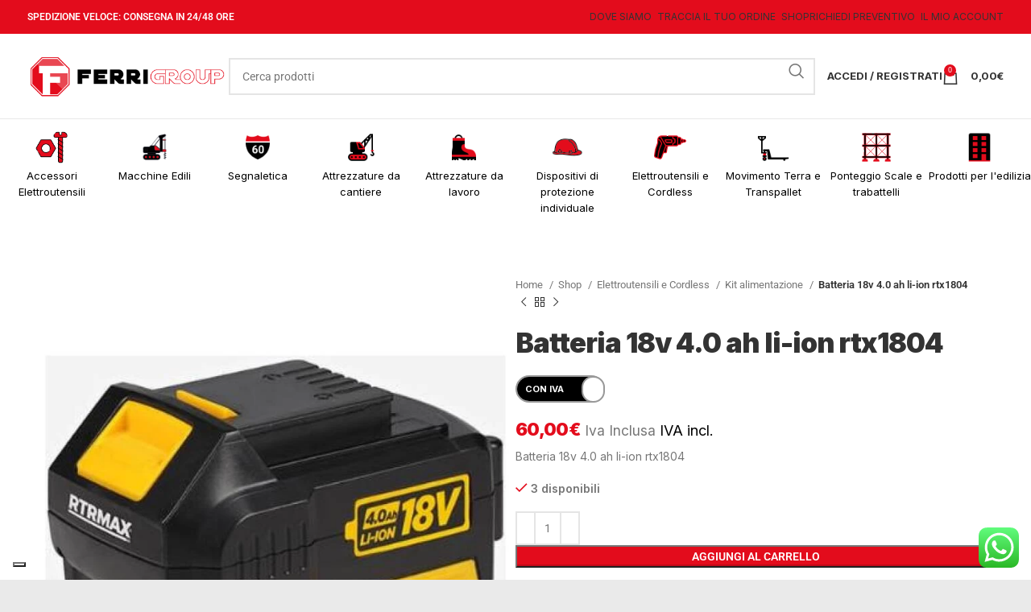

--- FILE ---
content_type: text/html; charset=UTF-8
request_url: https://www.ferrigroupsrl.it/shop/elettroutensili-e-cordless/kit-alimentazione/batteria-18v-4-0-ah-li-ion-rtx1804/
body_size: 58253
content:
<!DOCTYPE html>
<html lang="it-IT">
<head>
	<meta charset="UTF-8">
	<link rel="profile" href="https://gmpg.org/xfn/11">
	<link rel="pingback" href="https://www.ferrigroupsrl.it/xmlrpc.php">

	<title>Batteria 18v 4.0 ah li-ion rtx1804 - FerriGroup</title>
	<style>img:is([sizes="auto" i], [sizes^="auto," i]) { contain-intrinsic-size: 3000px 1500px }</style>
	
<!-- Google Tag Manager for WordPress by gtm4wp.com -->
<script data-cfasync="false" data-pagespeed-no-defer>
	var gtm4wp_datalayer_name = "dataLayer";
	var dataLayer = dataLayer || [];
	const gtm4wp_use_sku_instead = 1;
	const gtm4wp_currency = 'EUR';
	const gtm4wp_product_per_impression = 0;
	const gtm4wp_clear_ecommerce = false;
	const gtm4wp_datalayer_max_timeout = 2000;
</script>
<!-- End Google Tag Manager for WordPress by gtm4wp.com --><meta property="product:price:amount" content="60">
<meta property="product:price:currency" content="EUR">
<meta name="dc.title" content="Batteria 18v 4.0 ah li-ion rtx1804 - FerriGroup">
<meta name="dc.description" content="Batteria 18v 4.0 ah li-ion rtx1804">
<meta name="dc.relation" content="https://www.ferrigroupsrl.it/shop/elettroutensili-e-cordless/kit-alimentazione/batteria-18v-4-0-ah-li-ion-rtx1804/">
<meta name="dc.source" content="https://www.ferrigroupsrl.it/">
<meta name="dc.language" content="it_IT">
<meta name="description" content="Batteria 18v 4.0 ah li-ion rtx1804">
<meta name="robots" content="index, follow, max-snippet:-1, max-image-preview:large, max-video-preview:-1">
<link rel="canonical" href="https://www.ferrigroupsrl.it/shop/elettroutensili-e-cordless/kit-alimentazione/batteria-18v-4-0-ah-li-ion-rtx1804/">
<meta property="og:url" content="https://www.ferrigroupsrl.it/shop/elettroutensili-e-cordless/kit-alimentazione/batteria-18v-4-0-ah-li-ion-rtx1804/">
<meta property="og:site_name" content="FerriGroup">
<meta property="og:locale" content="it_IT">
<meta property="og:type" content="product">
<meta property="article:author" content="">
<meta property="article:publisher" content="">
<meta property="og:title" content="Batteria 18v 4.0 ah li-ion rtx1804 - FerriGroup">
<meta property="og:description" content="Batteria 18v 4.0 ah li-ion rtx1804">
<meta property="og:image" content="https://www.ferrigroupsrl.it/wp-content/uploads/2022/03/2638.jpg">
<meta property="og:image:secure_url" content="https://www.ferrigroupsrl.it/wp-content/uploads/2022/03/2638.jpg">
<meta property="og:image:width" content="768">
<meta property="og:image:height" content="768">
<meta property="fb:pages" content="">
<meta property="fb:admins" content="">
<meta property="fb:app_id" content="">
<meta name="twitter:card" content="summary">
<meta name="twitter:site" content="">
<meta name="twitter:creator" content="">
<meta name="twitter:title" content="Batteria 18v 4.0 ah li-ion rtx1804 - FerriGroup">
<meta name="twitter:description" content="Batteria 18v 4.0 ah li-ion rtx1804">
<meta name="twitter:image" content="https://www.ferrigroupsrl.it/wp-content/uploads/2022/03/2638.jpg">
<link rel='dns-prefetch' href='//widget.feedaty.com' />
<link rel='dns-prefetch' href='//cdn.scalapay.com' />
<link rel='dns-prefetch' href='//capi-automation.s3.us-east-2.amazonaws.com' />
<link rel='dns-prefetch' href='//fonts.googleapis.com' />
<link rel="alternate" type="application/rss+xml" title="FerriGroup &raquo; Feed" href="https://www.ferrigroupsrl.it/feed/" />
<link rel="alternate" type="application/rss+xml" title="FerriGroup &raquo; Feed dei commenti" href="https://www.ferrigroupsrl.it/comments/feed/" />
<link rel="alternate" type="application/rss+xml" title="FerriGroup &raquo; Batteria 18v 4.0 ah li-ion rtx1804 Feed dei commenti" href="https://www.ferrigroupsrl.it/shop/elettroutensili-e-cordless/kit-alimentazione/batteria-18v-4-0-ah-li-ion-rtx1804/feed/" />
<link rel='stylesheet' id='berocket_mm_quantity_style-css' href='https://www.ferrigroupsrl.it/wp-content/plugins/woocommerce-minmax-quantity/css/shop.css?ver=3.0.6.9' type='text/css' media='all' />
<link rel='stylesheet' id='ht_ctc_main_css-css' href='https://www.ferrigroupsrl.it/wp-content/plugins/click-to-chat-for-whatsapp/new/inc/assets/css/main.css?ver=4.35' type='text/css' media='all' />
<link rel='stylesheet' id='wp-block-library-css' href='https://www.ferrigroupsrl.it/wp-includes/css/dist/block-library/style.min.css?ver=6.8.3' type='text/css' media='all' />
<style id='classic-theme-styles-inline-css' type='text/css'>
/*! This file is auto-generated */
.wp-block-button__link{color:#fff;background-color:#32373c;border-radius:9999px;box-shadow:none;text-decoration:none;padding:calc(.667em + 2px) calc(1.333em + 2px);font-size:1.125em}.wp-block-file__button{background:#32373c;color:#fff;text-decoration:none}
</style>
<style id='wpseopress-local-business-style-inline-css' type='text/css'>
span.wp-block-wpseopress-local-business-field{margin-right:8px}

</style>
<style id='global-styles-inline-css' type='text/css'>
:root{--wp--preset--aspect-ratio--square: 1;--wp--preset--aspect-ratio--4-3: 4/3;--wp--preset--aspect-ratio--3-4: 3/4;--wp--preset--aspect-ratio--3-2: 3/2;--wp--preset--aspect-ratio--2-3: 2/3;--wp--preset--aspect-ratio--16-9: 16/9;--wp--preset--aspect-ratio--9-16: 9/16;--wp--preset--color--black: #000000;--wp--preset--color--cyan-bluish-gray: #abb8c3;--wp--preset--color--white: #ffffff;--wp--preset--color--pale-pink: #f78da7;--wp--preset--color--vivid-red: #cf2e2e;--wp--preset--color--luminous-vivid-orange: #ff6900;--wp--preset--color--luminous-vivid-amber: #fcb900;--wp--preset--color--light-green-cyan: #7bdcb5;--wp--preset--color--vivid-green-cyan: #00d084;--wp--preset--color--pale-cyan-blue: #8ed1fc;--wp--preset--color--vivid-cyan-blue: #0693e3;--wp--preset--color--vivid-purple: #9b51e0;--wp--preset--gradient--vivid-cyan-blue-to-vivid-purple: linear-gradient(135deg,rgba(6,147,227,1) 0%,rgb(155,81,224) 100%);--wp--preset--gradient--light-green-cyan-to-vivid-green-cyan: linear-gradient(135deg,rgb(122,220,180) 0%,rgb(0,208,130) 100%);--wp--preset--gradient--luminous-vivid-amber-to-luminous-vivid-orange: linear-gradient(135deg,rgba(252,185,0,1) 0%,rgba(255,105,0,1) 100%);--wp--preset--gradient--luminous-vivid-orange-to-vivid-red: linear-gradient(135deg,rgba(255,105,0,1) 0%,rgb(207,46,46) 100%);--wp--preset--gradient--very-light-gray-to-cyan-bluish-gray: linear-gradient(135deg,rgb(238,238,238) 0%,rgb(169,184,195) 100%);--wp--preset--gradient--cool-to-warm-spectrum: linear-gradient(135deg,rgb(74,234,220) 0%,rgb(151,120,209) 20%,rgb(207,42,186) 40%,rgb(238,44,130) 60%,rgb(251,105,98) 80%,rgb(254,248,76) 100%);--wp--preset--gradient--blush-light-purple: linear-gradient(135deg,rgb(255,206,236) 0%,rgb(152,150,240) 100%);--wp--preset--gradient--blush-bordeaux: linear-gradient(135deg,rgb(254,205,165) 0%,rgb(254,45,45) 50%,rgb(107,0,62) 100%);--wp--preset--gradient--luminous-dusk: linear-gradient(135deg,rgb(255,203,112) 0%,rgb(199,81,192) 50%,rgb(65,88,208) 100%);--wp--preset--gradient--pale-ocean: linear-gradient(135deg,rgb(255,245,203) 0%,rgb(182,227,212) 50%,rgb(51,167,181) 100%);--wp--preset--gradient--electric-grass: linear-gradient(135deg,rgb(202,248,128) 0%,rgb(113,206,126) 100%);--wp--preset--gradient--midnight: linear-gradient(135deg,rgb(2,3,129) 0%,rgb(40,116,252) 100%);--wp--preset--font-size--small: 13px;--wp--preset--font-size--medium: 20px;--wp--preset--font-size--large: 36px;--wp--preset--font-size--x-large: 42px;--wp--preset--spacing--20: 0.44rem;--wp--preset--spacing--30: 0.67rem;--wp--preset--spacing--40: 1rem;--wp--preset--spacing--50: 1.5rem;--wp--preset--spacing--60: 2.25rem;--wp--preset--spacing--70: 3.38rem;--wp--preset--spacing--80: 5.06rem;--wp--preset--shadow--natural: 6px 6px 9px rgba(0, 0, 0, 0.2);--wp--preset--shadow--deep: 12px 12px 50px rgba(0, 0, 0, 0.4);--wp--preset--shadow--sharp: 6px 6px 0px rgba(0, 0, 0, 0.2);--wp--preset--shadow--outlined: 6px 6px 0px -3px rgba(255, 255, 255, 1), 6px 6px rgba(0, 0, 0, 1);--wp--preset--shadow--crisp: 6px 6px 0px rgba(0, 0, 0, 1);}:where(.is-layout-flex){gap: 0.5em;}:where(.is-layout-grid){gap: 0.5em;}body .is-layout-flex{display: flex;}.is-layout-flex{flex-wrap: wrap;align-items: center;}.is-layout-flex > :is(*, div){margin: 0;}body .is-layout-grid{display: grid;}.is-layout-grid > :is(*, div){margin: 0;}:where(.wp-block-columns.is-layout-flex){gap: 2em;}:where(.wp-block-columns.is-layout-grid){gap: 2em;}:where(.wp-block-post-template.is-layout-flex){gap: 1.25em;}:where(.wp-block-post-template.is-layout-grid){gap: 1.25em;}.has-black-color{color: var(--wp--preset--color--black) !important;}.has-cyan-bluish-gray-color{color: var(--wp--preset--color--cyan-bluish-gray) !important;}.has-white-color{color: var(--wp--preset--color--white) !important;}.has-pale-pink-color{color: var(--wp--preset--color--pale-pink) !important;}.has-vivid-red-color{color: var(--wp--preset--color--vivid-red) !important;}.has-luminous-vivid-orange-color{color: var(--wp--preset--color--luminous-vivid-orange) !important;}.has-luminous-vivid-amber-color{color: var(--wp--preset--color--luminous-vivid-amber) !important;}.has-light-green-cyan-color{color: var(--wp--preset--color--light-green-cyan) !important;}.has-vivid-green-cyan-color{color: var(--wp--preset--color--vivid-green-cyan) !important;}.has-pale-cyan-blue-color{color: var(--wp--preset--color--pale-cyan-blue) !important;}.has-vivid-cyan-blue-color{color: var(--wp--preset--color--vivid-cyan-blue) !important;}.has-vivid-purple-color{color: var(--wp--preset--color--vivid-purple) !important;}.has-black-background-color{background-color: var(--wp--preset--color--black) !important;}.has-cyan-bluish-gray-background-color{background-color: var(--wp--preset--color--cyan-bluish-gray) !important;}.has-white-background-color{background-color: var(--wp--preset--color--white) !important;}.has-pale-pink-background-color{background-color: var(--wp--preset--color--pale-pink) !important;}.has-vivid-red-background-color{background-color: var(--wp--preset--color--vivid-red) !important;}.has-luminous-vivid-orange-background-color{background-color: var(--wp--preset--color--luminous-vivid-orange) !important;}.has-luminous-vivid-amber-background-color{background-color: var(--wp--preset--color--luminous-vivid-amber) !important;}.has-light-green-cyan-background-color{background-color: var(--wp--preset--color--light-green-cyan) !important;}.has-vivid-green-cyan-background-color{background-color: var(--wp--preset--color--vivid-green-cyan) !important;}.has-pale-cyan-blue-background-color{background-color: var(--wp--preset--color--pale-cyan-blue) !important;}.has-vivid-cyan-blue-background-color{background-color: var(--wp--preset--color--vivid-cyan-blue) !important;}.has-vivid-purple-background-color{background-color: var(--wp--preset--color--vivid-purple) !important;}.has-black-border-color{border-color: var(--wp--preset--color--black) !important;}.has-cyan-bluish-gray-border-color{border-color: var(--wp--preset--color--cyan-bluish-gray) !important;}.has-white-border-color{border-color: var(--wp--preset--color--white) !important;}.has-pale-pink-border-color{border-color: var(--wp--preset--color--pale-pink) !important;}.has-vivid-red-border-color{border-color: var(--wp--preset--color--vivid-red) !important;}.has-luminous-vivid-orange-border-color{border-color: var(--wp--preset--color--luminous-vivid-orange) !important;}.has-luminous-vivid-amber-border-color{border-color: var(--wp--preset--color--luminous-vivid-amber) !important;}.has-light-green-cyan-border-color{border-color: var(--wp--preset--color--light-green-cyan) !important;}.has-vivid-green-cyan-border-color{border-color: var(--wp--preset--color--vivid-green-cyan) !important;}.has-pale-cyan-blue-border-color{border-color: var(--wp--preset--color--pale-cyan-blue) !important;}.has-vivid-cyan-blue-border-color{border-color: var(--wp--preset--color--vivid-cyan-blue) !important;}.has-vivid-purple-border-color{border-color: var(--wp--preset--color--vivid-purple) !important;}.has-vivid-cyan-blue-to-vivid-purple-gradient-background{background: var(--wp--preset--gradient--vivid-cyan-blue-to-vivid-purple) !important;}.has-light-green-cyan-to-vivid-green-cyan-gradient-background{background: var(--wp--preset--gradient--light-green-cyan-to-vivid-green-cyan) !important;}.has-luminous-vivid-amber-to-luminous-vivid-orange-gradient-background{background: var(--wp--preset--gradient--luminous-vivid-amber-to-luminous-vivid-orange) !important;}.has-luminous-vivid-orange-to-vivid-red-gradient-background{background: var(--wp--preset--gradient--luminous-vivid-orange-to-vivid-red) !important;}.has-very-light-gray-to-cyan-bluish-gray-gradient-background{background: var(--wp--preset--gradient--very-light-gray-to-cyan-bluish-gray) !important;}.has-cool-to-warm-spectrum-gradient-background{background: var(--wp--preset--gradient--cool-to-warm-spectrum) !important;}.has-blush-light-purple-gradient-background{background: var(--wp--preset--gradient--blush-light-purple) !important;}.has-blush-bordeaux-gradient-background{background: var(--wp--preset--gradient--blush-bordeaux) !important;}.has-luminous-dusk-gradient-background{background: var(--wp--preset--gradient--luminous-dusk) !important;}.has-pale-ocean-gradient-background{background: var(--wp--preset--gradient--pale-ocean) !important;}.has-electric-grass-gradient-background{background: var(--wp--preset--gradient--electric-grass) !important;}.has-midnight-gradient-background{background: var(--wp--preset--gradient--midnight) !important;}.has-small-font-size{font-size: var(--wp--preset--font-size--small) !important;}.has-medium-font-size{font-size: var(--wp--preset--font-size--medium) !important;}.has-large-font-size{font-size: var(--wp--preset--font-size--large) !important;}.has-x-large-font-size{font-size: var(--wp--preset--font-size--x-large) !important;}
:where(.wp-block-post-template.is-layout-flex){gap: 1.25em;}:where(.wp-block-post-template.is-layout-grid){gap: 1.25em;}
:where(.wp-block-columns.is-layout-flex){gap: 2em;}:where(.wp-block-columns.is-layout-grid){gap: 2em;}
:root :where(.wp-block-pullquote){font-size: 1.5em;line-height: 1.6;}
</style>
<link rel='stylesheet' id='feedaty-rating-for-woocommerce-css' href='https://www.ferrigroupsrl.it/wp-content/plugins/feedaty-rating-for-woocommerce/public/css/feedaty-rating-for-woocommerce-public.css?ver=1.0.31' type='text/css' media='all' />
<link rel='stylesheet' id='mp-menu-widget-anim-css' href='https://www.ferrigroupsrl.it/wp-content/plugins/menu-widget/assets/css/anim.css?ver=1.1' type='text/css' media='all' />
<link rel='stylesheet' id='mp-menu-widget-general-css' href='https://www.ferrigroupsrl.it/wp-content/plugins/menu-widget/assets/css/general.css?ver=1.1' type='text/css' media='all' />
<link rel='stylesheet' id='mp-menu-widget-menu-css' href='https://www.ferrigroupsrl.it/wp-content/plugins/menu-widget/assets/css//user/menu.css?ver=1769004376' type='text/css' media='all' />
<link rel='stylesheet' id='berocket_tab_manager_frontend_style-css' href='https://www.ferrigroupsrl.it/wp-content/plugins/product-tabs-manager-for-woocommerce/css/frontend.css?ver=1.2.1.2' type='text/css' media='all' />
<link rel='stylesheet' id='wc-scalapay-gateway-css' href='https://www.ferrigroupsrl.it/wp-content/plugins/scalapay-payment-gateway-for-woocommerce/assets/css/scalapay.css?ver=1.2.1' type='text/css' media='all' />
<link rel='stylesheet' id='bodhi-svgs-attachment-css' href='https://www.ferrigroupsrl.it/wp-content/plugins/svg-support/css/svgs-attachment.css' type='text/css' media='all' />
<link rel='stylesheet' id='topbar-css' href='https://www.ferrigroupsrl.it/wp-content/plugins/top-bar/inc/../css/topbar_style.css?ver=6.8.3' type='text/css' media='all' />
<style id='woocommerce-inline-inline-css' type='text/css'>
.woocommerce form .form-row .required { visibility: visible; }
</style>
<link rel='stylesheet' id='dashicons-css' href='https://www.ferrigroupsrl.it/wp-includes/css/dashicons.min.css?ver=6.8.3' type='text/css' media='all' />
<link rel='stylesheet' id='woocommerce-addons-css-css' href='https://www.ferrigroupsrl.it/wp-content/plugins/woocommerce-product-addons/assets/css/frontend.css?ver=4.1.0' type='text/css' media='all' />
<link rel='stylesheet' id='gateway-css' href='https://www.ferrigroupsrl.it/wp-content/plugins/woocommerce-paypal-payments/modules/ppcp-button/assets/css/gateway.css?ver=3.3.1' type='text/css' media='all' />
<link rel='stylesheet' id='wc-ppcp-googlepay-css' href='https://www.ferrigroupsrl.it/wp-content/plugins/woocommerce-paypal-payments/modules/ppcp-googlepay/assets/css/styles.css?ver=3.3.1' type='text/css' media='all' />
<link rel='stylesheet' id='elementor-frontend-css' href='https://www.ferrigroupsrl.it/wp-content/plugins/elementor/assets/css/frontend.min.css?ver=3.34.1' type='text/css' media='all' />
<link rel='stylesheet' id='elementor-post-17780-css' href='https://www.ferrigroupsrl.it/wp-content/uploads/elementor/css/post-17780.css?ver=1768201315' type='text/css' media='all' />
<link rel='stylesheet' id='elementor-pro-css' href='https://www.ferrigroupsrl.it/wp-content/plugins/elementor-pro/assets/css/frontend.min.css?ver=3.24.1' type='text/css' media='all' />
<link rel='stylesheet' id='bootstrap-css' href='https://www.ferrigroupsrl.it/wp-content/themes/woodmart/css/bootstrap-light.min.css?ver=7.6.0' type='text/css' media='all' />
<link rel='stylesheet' id='woodmart-style-css' href='https://www.ferrigroupsrl.it/wp-content/themes/woodmart/css/parts/base.min.css?ver=7.6.0' type='text/css' media='all' />
<link rel='stylesheet' id='wd-widget-nav-css' href='https://www.ferrigroupsrl.it/wp-content/themes/woodmart/css/parts/widget-nav.min.css?ver=7.6.0' type='text/css' media='all' />
<link rel='stylesheet' id='wd-widget-product-cat-css' href='https://www.ferrigroupsrl.it/wp-content/themes/woodmart/css/parts/woo-widget-product-cat.min.css?ver=7.6.0' type='text/css' media='all' />
<link rel='stylesheet' id='wd-widget-layered-nav-stock-status-css' href='https://www.ferrigroupsrl.it/wp-content/themes/woodmart/css/parts/woo-widget-layered-nav-stock-status.min.css?ver=7.6.0' type='text/css' media='all' />
<link rel='stylesheet' id='wd-widget-active-filters-css' href='https://www.ferrigroupsrl.it/wp-content/themes/woodmart/css/parts/woo-widget-active-filters.min.css?ver=7.6.0' type='text/css' media='all' />
<link rel='stylesheet' id='wd-widget-slider-price-filter-css' href='https://www.ferrigroupsrl.it/wp-content/themes/woodmart/css/parts/woo-widget-slider-price-filter.min.css?ver=7.6.0' type='text/css' media='all' />
<link rel='stylesheet' id='wd-wp-gutenberg-css' href='https://www.ferrigroupsrl.it/wp-content/themes/woodmart/css/parts/wp-gutenberg.min.css?ver=7.6.0' type='text/css' media='all' />
<link rel='stylesheet' id='wd-wpcf7-css' href='https://www.ferrigroupsrl.it/wp-content/themes/woodmart/css/parts/int-wpcf7.min.css?ver=7.6.0' type='text/css' media='all' />
<link rel='stylesheet' id='wd-woo-paypal-payments-css' href='https://www.ferrigroupsrl.it/wp-content/themes/woodmart/css/parts/int-woo-paypal-payments.min.css?ver=7.6.0' type='text/css' media='all' />
<link rel='stylesheet' id='wd-elementor-base-css' href='https://www.ferrigroupsrl.it/wp-content/themes/woodmart/css/parts/int-elem-base.min.css?ver=7.6.0' type='text/css' media='all' />
<link rel='stylesheet' id='wd-elementor-pro-base-css' href='https://www.ferrigroupsrl.it/wp-content/themes/woodmart/css/parts/int-elementor-pro.min.css?ver=7.6.0' type='text/css' media='all' />
<link rel='stylesheet' id='wd-woocommerce-base-css' href='https://www.ferrigroupsrl.it/wp-content/themes/woodmart/css/parts/woocommerce-base.min.css?ver=7.6.0' type='text/css' media='all' />
<link rel='stylesheet' id='wd-mod-star-rating-css' href='https://www.ferrigroupsrl.it/wp-content/themes/woodmart/css/parts/mod-star-rating.min.css?ver=7.6.0' type='text/css' media='all' />
<link rel='stylesheet' id='wd-woo-el-track-order-css' href='https://www.ferrigroupsrl.it/wp-content/themes/woodmart/css/parts/woo-el-track-order.min.css?ver=7.6.0' type='text/css' media='all' />
<link rel='stylesheet' id='wd-woocommerce-block-notices-css' href='https://www.ferrigroupsrl.it/wp-content/themes/woodmart/css/parts/woo-mod-block-notices.min.css?ver=7.6.0' type='text/css' media='all' />
<link rel='stylesheet' id='wd-woo-gutenberg-css' href='https://www.ferrigroupsrl.it/wp-content/themes/woodmart/css/parts/woo-gutenberg.min.css?ver=7.6.0' type='text/css' media='all' />
<link rel='stylesheet' id='wd-woo-mod-quantity-css' href='https://www.ferrigroupsrl.it/wp-content/themes/woodmart/css/parts/woo-mod-quantity.min.css?ver=7.6.0' type='text/css' media='all' />
<link rel='stylesheet' id='wd-woo-single-prod-el-base-css' href='https://www.ferrigroupsrl.it/wp-content/themes/woodmart/css/parts/woo-single-prod-el-base.min.css?ver=7.6.0' type='text/css' media='all' />
<link rel='stylesheet' id='wd-woo-mod-stock-status-css' href='https://www.ferrigroupsrl.it/wp-content/themes/woodmart/css/parts/woo-mod-stock-status.min.css?ver=7.6.0' type='text/css' media='all' />
<link rel='stylesheet' id='wd-woo-mod-shop-attributes-css' href='https://www.ferrigroupsrl.it/wp-content/themes/woodmart/css/parts/woo-mod-shop-attributes.min.css?ver=7.6.0' type='text/css' media='all' />
<link rel='stylesheet' id='child-style-css' href='https://www.ferrigroupsrl.it/wp-content/themes/ferrigroup/style.css?ver=7.6.0' type='text/css' media='all' />
<link rel='stylesheet' id='wd-header-base-css' href='https://www.ferrigroupsrl.it/wp-content/themes/woodmart/css/parts/header-base.min.css?ver=7.6.0' type='text/css' media='all' />
<link rel='stylesheet' id='wd-mod-tools-css' href='https://www.ferrigroupsrl.it/wp-content/themes/woodmart/css/parts/mod-tools.min.css?ver=7.6.0' type='text/css' media='all' />
<link rel='stylesheet' id='wd-header-elements-base-css' href='https://www.ferrigroupsrl.it/wp-content/themes/woodmart/css/parts/header-el-base.min.css?ver=7.6.0' type='text/css' media='all' />
<link rel='stylesheet' id='wd-header-search-css' href='https://www.ferrigroupsrl.it/wp-content/themes/woodmart/css/parts/header-el-search.min.css?ver=7.6.0' type='text/css' media='all' />
<link rel='stylesheet' id='wd-header-search-form-css' href='https://www.ferrigroupsrl.it/wp-content/themes/woodmart/css/parts/header-el-search-form.min.css?ver=7.6.0' type='text/css' media='all' />
<link rel='stylesheet' id='wd-wd-search-results-css' href='https://www.ferrigroupsrl.it/wp-content/themes/woodmart/css/parts/wd-search-results.min.css?ver=7.6.0' type='text/css' media='all' />
<link rel='stylesheet' id='wd-wd-search-form-css' href='https://www.ferrigroupsrl.it/wp-content/themes/woodmart/css/parts/wd-search-form.min.css?ver=7.6.0' type='text/css' media='all' />
<link rel='stylesheet' id='wd-woo-mod-login-form-css' href='https://www.ferrigroupsrl.it/wp-content/themes/woodmart/css/parts/woo-mod-login-form.min.css?ver=7.6.0' type='text/css' media='all' />
<link rel='stylesheet' id='wd-header-my-account-css' href='https://www.ferrigroupsrl.it/wp-content/themes/woodmart/css/parts/header-el-my-account.min.css?ver=7.6.0' type='text/css' media='all' />
<link rel='stylesheet' id='wd-header-cart-side-css' href='https://www.ferrigroupsrl.it/wp-content/themes/woodmart/css/parts/header-el-cart-side.min.css?ver=7.6.0' type='text/css' media='all' />
<link rel='stylesheet' id='wd-header-cart-css' href='https://www.ferrigroupsrl.it/wp-content/themes/woodmart/css/parts/header-el-cart.min.css?ver=7.6.0' type='text/css' media='all' />
<link rel='stylesheet' id='wd-widget-shopping-cart-css' href='https://www.ferrigroupsrl.it/wp-content/themes/woodmart/css/parts/woo-widget-shopping-cart.min.css?ver=7.6.0' type='text/css' media='all' />
<link rel='stylesheet' id='wd-widget-product-list-css' href='https://www.ferrigroupsrl.it/wp-content/themes/woodmart/css/parts/woo-widget-product-list.min.css?ver=7.6.0' type='text/css' media='all' />
<link rel='stylesheet' id='wd-header-mobile-nav-dropdown-css' href='https://www.ferrigroupsrl.it/wp-content/themes/woodmart/css/parts/header-el-mobile-nav-dropdown.min.css?ver=7.6.0' type='text/css' media='all' />
<link rel='stylesheet' id='wd-wd-search-cat-css' href='https://www.ferrigroupsrl.it/wp-content/themes/woodmart/css/parts/wd-search-cat.min.css?ver=7.6.0' type='text/css' media='all' />
<link rel='stylesheet' id='wd-page-title-css' href='https://www.ferrigroupsrl.it/wp-content/themes/woodmart/css/parts/page-title.min.css?ver=7.6.0' type='text/css' media='all' />
<link rel='stylesheet' id='wd-woo-single-prod-predefined-css' href='https://www.ferrigroupsrl.it/wp-content/themes/woodmart/css/parts/woo-single-prod-predefined.min.css?ver=7.6.0' type='text/css' media='all' />
<link rel='stylesheet' id='wd-woo-single-prod-and-quick-view-predefined-css' href='https://www.ferrigroupsrl.it/wp-content/themes/woodmart/css/parts/woo-single-prod-and-quick-view-predefined.min.css?ver=7.6.0' type='text/css' media='all' />
<link rel='stylesheet' id='wd-woo-single-prod-el-tabs-predefined-css' href='https://www.ferrigroupsrl.it/wp-content/themes/woodmart/css/parts/woo-single-prod-el-tabs-predefined.min.css?ver=7.6.0' type='text/css' media='all' />
<link rel='stylesheet' id='wd-woo-single-prod-el-gallery-css' href='https://www.ferrigroupsrl.it/wp-content/themes/woodmart/css/parts/woo-single-prod-el-gallery.min.css?ver=7.6.0' type='text/css' media='all' />
<link rel='stylesheet' id='wd-woo-single-prod-el-gallery-opt-thumb-left-desktop-css' href='https://www.ferrigroupsrl.it/wp-content/themes/woodmart/css/parts/woo-single-prod-el-gallery-opt-thumb-left-desktop.min.css?ver=7.6.0' type='text/css' media='all' />
<link rel='stylesheet' id='wd-swiper-css' href='https://www.ferrigroupsrl.it/wp-content/themes/woodmart/css/parts/lib-swiper.min.css?ver=7.6.0' type='text/css' media='all' />
<link rel='stylesheet' id='wd-swiper-arrows-css' href='https://www.ferrigroupsrl.it/wp-content/themes/woodmart/css/parts/lib-swiper-arrows.min.css?ver=7.6.0' type='text/css' media='all' />
<link rel='stylesheet' id='wd-photoswipe-css' href='https://www.ferrigroupsrl.it/wp-content/themes/woodmart/css/parts/lib-photoswipe.min.css?ver=7.6.0' type='text/css' media='all' />
<link rel='stylesheet' id='wd-woo-single-prod-el-navigation-css' href='https://www.ferrigroupsrl.it/wp-content/themes/woodmart/css/parts/woo-single-prod-el-navigation.min.css?ver=7.6.0' type='text/css' media='all' />
<link rel='stylesheet' id='wd-social-icons-css' href='https://www.ferrigroupsrl.it/wp-content/themes/woodmart/css/parts/el-social-icons.min.css?ver=7.6.0' type='text/css' media='all' />
<link rel='stylesheet' id='wd-tabs-css' href='https://www.ferrigroupsrl.it/wp-content/themes/woodmart/css/parts/el-tabs.min.css?ver=7.6.0' type='text/css' media='all' />
<link rel='stylesheet' id='wd-woo-single-prod-el-tabs-opt-layout-tabs-css' href='https://www.ferrigroupsrl.it/wp-content/themes/woodmart/css/parts/woo-single-prod-el-tabs-opt-layout-tabs.min.css?ver=7.6.0' type='text/css' media='all' />
<link rel='stylesheet' id='wd-accordion-css' href='https://www.ferrigroupsrl.it/wp-content/themes/woodmart/css/parts/el-accordion.min.css?ver=7.6.0' type='text/css' media='all' />
<link rel='stylesheet' id='wd-woo-single-prod-el-reviews-css' href='https://www.ferrigroupsrl.it/wp-content/themes/woodmart/css/parts/woo-single-prod-el-reviews.min.css?ver=7.6.0' type='text/css' media='all' />
<link rel='stylesheet' id='wd-woo-single-prod-el-reviews-style-1-css' href='https://www.ferrigroupsrl.it/wp-content/themes/woodmart/css/parts/woo-single-prod-el-reviews-style-1.min.css?ver=7.6.0' type='text/css' media='all' />
<link rel='stylesheet' id='wd-product-loop-css' href='https://www.ferrigroupsrl.it/wp-content/themes/woodmart/css/parts/woo-product-loop.min.css?ver=7.6.0' type='text/css' media='all' />
<link rel='stylesheet' id='wd-product-loop-base-css' href='https://www.ferrigroupsrl.it/wp-content/themes/woodmart/css/parts/woo-product-loop-base.min.css?ver=7.6.0' type='text/css' media='all' />
<link rel='stylesheet' id='wd-woo-mod-add-btn-replace-css' href='https://www.ferrigroupsrl.it/wp-content/themes/woodmart/css/parts/woo-mod-add-btn-replace.min.css?ver=7.6.0' type='text/css' media='all' />
<link rel='stylesheet' id='wd-mod-more-description-css' href='https://www.ferrigroupsrl.it/wp-content/themes/woodmart/css/parts/mod-more-description.min.css?ver=7.6.0' type='text/css' media='all' />
<link rel='stylesheet' id='wd-woo-opt-title-limit-css' href='https://www.ferrigroupsrl.it/wp-content/themes/woodmart/css/parts/woo-opt-title-limit.min.css?ver=7.6.0' type='text/css' media='all' />
<link rel='stylesheet' id='wd-mfp-popup-css' href='https://www.ferrigroupsrl.it/wp-content/themes/woodmart/css/parts/lib-magnific-popup.min.css?ver=7.6.0' type='text/css' media='all' />
<link rel='stylesheet' id='wd-swiper-pagin-css' href='https://www.ferrigroupsrl.it/wp-content/themes/woodmart/css/parts/lib-swiper-pagin.min.css?ver=7.6.0' type='text/css' media='all' />
<link rel='stylesheet' id='wd-widget-collapse-css' href='https://www.ferrigroupsrl.it/wp-content/themes/woodmart/css/parts/opt-widget-collapse.min.css?ver=7.6.0' type='text/css' media='all' />
<link rel='stylesheet' id='wd-footer-base-css' href='https://www.ferrigroupsrl.it/wp-content/themes/woodmart/css/parts/footer-base.min.css?ver=7.6.0' type='text/css' media='all' />
<link rel='stylesheet' id='wd-scroll-top-css' href='https://www.ferrigroupsrl.it/wp-content/themes/woodmart/css/parts/opt-scrolltotop.min.css?ver=7.6.0' type='text/css' media='all' />
<link rel='stylesheet' id='wd-header-my-account-sidebar-css' href='https://www.ferrigroupsrl.it/wp-content/themes/woodmart/css/parts/header-el-my-account-sidebar.min.css?ver=7.6.0' type='text/css' media='all' />
<link rel='stylesheet' id='xts-style-header_797663-css' href='https://www.ferrigroupsrl.it/wp-content/uploads/2025/08/xts-header_797663-1754293455.css?ver=7.6.0' type='text/css' media='all' />
<link rel='stylesheet' id='xts-style-theme_settings_default-css' href='https://www.ferrigroupsrl.it/wp-content/uploads/2024/10/xts-theme_settings_default-1727970313.css?ver=7.6.0' type='text/css' media='all' />
<link rel='stylesheet' id='xts-google-fonts-css' href='https://fonts.googleapis.com/css?family=Inter%3A400%2C600%2C900%2C500%2C700&#038;ver=7.6.0' type='text/css' media='all' />
<link rel='stylesheet' id='elementor-gf-local-roboto-css' href='https://www.ferrigroupsrl.it/wp-content/uploads/elementor/google-fonts/css/roboto.css?ver=1742456649' type='text/css' media='all' />
<script type="text/javascript" src="https://www.ferrigroupsrl.it/wp-includes/js/jquery/jquery.min.js?ver=3.7.1" id="jquery-core-js"></script>
<script type="text/javascript" src="https://www.ferrigroupsrl.it/wp-includes/js/jquery/jquery-migrate.min.js?ver=3.4.1" id="jquery-migrate-js"></script>
<script type="module" src="https://cdn.scalapay.com/widget/v3/js/scalapay-widget.esm.js?ver=6.8.3"></script><script nomodule src="https://cdn.scalapay.com/widget/v3/js/scalapay-widget.js?ver=6.8.3"></script><script type="text/javascript" id="topbar_frontjs-js-extra">
/* <![CDATA[ */
var tpbr_settings = {"fixed":"notfixed","user_who":"notloggedin","guests_or_users":"all","message":"<strong><span style=\"color: #ffffff\"><i class=\"fa fa-truck\" aria-hidden=\"true\"><\/i>  Chiusura estiva: tutti gli ordini ricevuti entro le 13:00 di venerd\u00ec 8 agosto verranno spediti regolarmente. Le spedizioni riprenderanno luned\u00ec 18 agosto. Buone vacanze!<\/span><\/strong>","status":"inactive","yn_button":"nobutton","color":"#e30c1c","button_text":"","button_url":"","button_behavior":"samewindow","is_admin_bar":"no","detect_sticky":"0"};
/* ]]> */
</script>
<script type="text/javascript" src="https://www.ferrigroupsrl.it/wp-content/plugins/top-bar/inc/../js/tpbr_front.min.js?ver=6.8.3" id="topbar_frontjs-js"></script>
<script type="text/javascript" src="https://www.ferrigroupsrl.it/wp-content/plugins/woocommerce/assets/js/jquery-blockui/jquery.blockUI.min.js?ver=2.7.0-wc.10.4.3" id="wc-jquery-blockui-js" data-wp-strategy="defer"></script>
<script type="text/javascript" src="https://www.ferrigroupsrl.it/wp-content/plugins/woocommerce/assets/js/js-cookie/js.cookie.min.js?ver=2.1.4-wc.10.4.3" id="wc-js-cookie-js" data-wp-strategy="defer"></script>
<script type="text/javascript" id="woocommerce-js-extra">
/* <![CDATA[ */
var woocommerce_params = {"ajax_url":"\/wp-admin\/admin-ajax.php","wc_ajax_url":"\/?wc-ajax=%%endpoint%%","i18n_password_show":"Mostra password","i18n_password_hide":"Nascondi password"};
/* ]]> */
</script>
<script type="text/javascript" src="https://www.ferrigroupsrl.it/wp-content/plugins/woocommerce/assets/js/frontend/woocommerce.min.js?ver=10.4.3" id="woocommerce-js" data-wp-strategy="defer"></script>
<script type="text/javascript" id="wc-country-select-js-extra">
/* <![CDATA[ */
var wc_country_select_params = {"countries":"{\"IT\":{\"AG\":\"Agrigento\",\"AL\":\"Alessandria\",\"AN\":\"Ancona\",\"AO\":\"Aosta\",\"AR\":\"Arezzo\",\"AP\":\"Ascoli Piceno\",\"AT\":\"Asti\",\"AV\":\"Avellino\",\"BA\":\"Bari\",\"BT\":\"Barletta-Andria-Trani\",\"BL\":\"Belluno\",\"BN\":\"Benevento\",\"BG\":\"Bergamo\",\"BI\":\"Biella\",\"BO\":\"Bologna\",\"BZ\":\"Bolzano\",\"BS\":\"Brescia\",\"BR\":\"Brindisi\",\"CA\":\"Cagliari\",\"CL\":\"Caltanissetta\",\"CB\":\"Campobasso\",\"CE\":\"Caserta\",\"CT\":\"Catania\",\"CZ\":\"Catanzaro\",\"CH\":\"Chieti\",\"CO\":\"Como\",\"CS\":\"Cosenza\",\"CR\":\"Cremona\",\"KR\":\"Crotone\",\"CN\":\"Cuneo\",\"EN\":\"Enna\",\"FM\":\"Fermo\",\"FE\":\"Ferrara\",\"FI\":\"Firenze\",\"FG\":\"Foggia\",\"FC\":\"Forl\\u00ec-Cesena\",\"FR\":\"Frosinone\",\"GE\":\"Genova\",\"GO\":\"Gorizia\",\"GR\":\"Grosseto\",\"IM\":\"Imperia\",\"IS\":\"Isernia\",\"SP\":\"La Spezia\",\"AQ\":\"L'Aquila\",\"LT\":\"Latina\",\"LE\":\"Lecce\",\"LC\":\"Lecco\",\"LI\":\"Livorno\",\"LO\":\"Lodi\",\"LU\":\"Lucca\",\"MC\":\"Macerata\",\"MN\":\"Mantova\",\"MS\":\"Massa-Carrara\",\"MT\":\"Matera\",\"ME\":\"Messina\",\"MI\":\"Milano\",\"MO\":\"Modena\",\"MB\":\"Monza e della Brianza\",\"NA\":\"Napoli\",\"NO\":\"Novara\",\"NU\":\"Nuoro\",\"OR\":\"Oristano\",\"PD\":\"Padova\",\"PA\":\"Palermo\",\"PR\":\"Parma\",\"PV\":\"Pavia\",\"PG\":\"Perugia\",\"PU\":\"Pesaro e Urbino\",\"PE\":\"Pescara\",\"PC\":\"Piacenza\",\"PI\":\"Pisa\",\"PT\":\"Pistoia\",\"PN\":\"Pordenone\",\"PZ\":\"Potenza\",\"PO\":\"Prato\",\"RG\":\"Ragusa\",\"RA\":\"Ravenna\",\"RC\":\"Reggio Calabria\",\"RE\":\"Reggio Emilia\",\"RI\":\"Rieti\",\"RN\":\"Rimini\",\"RM\":\"Roma\",\"RO\":\"Rovigo\",\"SA\":\"Salerno\",\"SS\":\"Sassari\",\"SV\":\"Savona\",\"SI\":\"Siena\",\"SR\":\"Siracusa\",\"SO\":\"Sondrio\",\"SU\":\"Sud Sardegna\",\"TA\":\"Taranto\",\"TE\":\"Teramo\",\"TR\":\"Terni\",\"TO\":\"Torino\",\"TP\":\"Trapani\",\"TN\":\"Trento\",\"TV\":\"Treviso\",\"TS\":\"Trieste\",\"UD\":\"Udine\",\"VA\":\"Varese\",\"VE\":\"Venezia\",\"VB\":\"Verbano-Cusio-Ossola\",\"VC\":\"Vercelli\",\"VR\":\"Verona\",\"VV\":\"Vibo Valentia\",\"VI\":\"Vicenza\",\"VT\":\"Viterbo\"}}","i18n_select_state_text":"Seleziona un'opzione\u2026","i18n_no_matches":"Nessun riscontro trovato","i18n_ajax_error":"Caricamento fallito","i18n_input_too_short_1":"Inserisci 1 o pi\u00f9 caratteri","i18n_input_too_short_n":"Inserisci %qty% o pi\u00f9 caratteri","i18n_input_too_long_1":"Elimina 1 carattere","i18n_input_too_long_n":"Elimina %qty% caratteri","i18n_selection_too_long_1":"Puoi selezionare solo 1 articolo","i18n_selection_too_long_n":"Puoi selezionare solo %qty% articoli","i18n_load_more":"Caricamento altri risultati\u2026","i18n_searching":"Sto cercando\u2026"};
/* ]]> */
</script>
<script type="text/javascript" src="https://www.ferrigroupsrl.it/wp-content/plugins/woocommerce/assets/js/frontend/country-select.min.js?ver=10.4.3" id="wc-country-select-js" data-wp-strategy="defer"></script>
<script type="text/javascript" id="wc-address-i18n-js-extra">
/* <![CDATA[ */
var wc_address_i18n_params = {"locale":"{\"IT\":{\"postcode\":[],\"state\":{\"required\":true,\"label\":\"Provincia\"}},\"default\":{\"first_name\":{\"label\":\"Nome\",\"required\":true,\"class\":[\"form-row-first\"],\"autocomplete\":\"given-name\",\"priority\":10},\"last_name\":{\"label\":\"Cognome\",\"required\":true,\"class\":[\"form-row-last\"],\"autocomplete\":\"family-name\",\"priority\":20},\"company\":{\"label\":\"Nome della societ\\u00e0\",\"class\":[\"form-row-wide\"],\"autocomplete\":\"organization\",\"priority\":30,\"required\":false},\"country\":{\"type\":\"country\",\"label\":\"Paese\/regione\",\"required\":true,\"class\":[\"form-row-wide\",\"address-field\",\"update_totals_on_change\"],\"autocomplete\":\"country\",\"priority\":40},\"address_1\":{\"label\":\"Via e numero\",\"placeholder\":\"Via\/Piazza e Numero Civico\",\"required\":true,\"class\":[\"form-row-wide\",\"address-field\"],\"autocomplete\":\"address-line1\",\"priority\":50},\"address_2\":{\"label\":\"Appartamento, suite, unit\\u00e0, ecc.\",\"label_class\":[\"screen-reader-text\"],\"placeholder\":\"Appartamento, suite, unit\\u00e0, ecc. (facoltativo)\",\"class\":[\"form-row-wide\",\"address-field\"],\"autocomplete\":\"address-line2\",\"priority\":60,\"required\":false},\"city\":{\"label\":\"Citt\\u00e0\",\"required\":true,\"class\":[\"form-row-wide\",\"address-field\"],\"autocomplete\":\"address-level2\",\"priority\":70},\"state\":{\"type\":\"state\",\"label\":\"Provincia\",\"required\":true,\"class\":[\"form-row-wide\",\"address-field\"],\"validate\":[\"state\"],\"autocomplete\":\"address-level1\",\"priority\":80},\"postcode\":{\"label\":\"C.A.P.\",\"required\":true,\"class\":[\"form-row-wide\",\"address-field\"],\"validate\":[\"postcode\"],\"autocomplete\":\"postal-code\",\"priority\":90},\"piva\":{\"label\":\"Partita IVA\",\"placeholder\":\"Inserisci la tua partita IVA\",\"required\":false,\"class\":[\"form-row-wide\"],\"priority\":999},\"sdi\":{\"label\":\"Codice SDI\",\"placeholder\":\"Inserisci il codice SDI\",\"required\":false,\"class\":[\"form-row-wide\"],\"priority\":1000},\"pec\":{\"label\":\"Indirizzo PEC\",\"placeholder\":\"Inserisci l'indirizzo PEC\",\"required\":false,\"class\":[\"form-row-wide\"],\"priority\":1010}}}","locale_fields":"{\"address_1\":\"#billing_address_1_field, #shipping_address_1_field\",\"address_2\":\"#billing_address_2_field, #shipping_address_2_field\",\"state\":\"#billing_state_field, #shipping_state_field, #calc_shipping_state_field\",\"postcode\":\"#billing_postcode_field, #shipping_postcode_field, #calc_shipping_postcode_field\",\"city\":\"#billing_city_field, #shipping_city_field, #calc_shipping_city_field\"}","i18n_required_text":"obbligatorio","i18n_optional_text":"facoltativo"};
/* ]]> */
</script>
<script type="text/javascript" src="https://www.ferrigroupsrl.it/wp-content/plugins/woocommerce/assets/js/frontend/address-i18n.min.js?ver=10.4.3" id="wc-address-i18n-js" data-wp-strategy="defer"></script>
<script type="text/javascript" src="https://www.ferrigroupsrl.it/wp-content/plugins/woocommerce-minmax-quantity/js/frontend.js?ver=6.8.3" id="berocket-front-cart-js-js"></script>
<script type="text/javascript" id="wc-add-to-cart-js-extra">
/* <![CDATA[ */
var wc_add_to_cart_params = {"ajax_url":"\/wp-admin\/admin-ajax.php","wc_ajax_url":"\/?wc-ajax=%%endpoint%%","i18n_view_cart":"Visualizza carrello","cart_url":"https:\/\/www.ferrigroupsrl.it\/carrello\/","is_cart":"","cart_redirect_after_add":"no"};
/* ]]> */
</script>
<script type="text/javascript" src="https://www.ferrigroupsrl.it/wp-content/plugins/woocommerce/assets/js/frontend/add-to-cart.min.js?ver=10.4.3" id="wc-add-to-cart-js" defer="defer" data-wp-strategy="defer"></script>
<script type="text/javascript" src="https://www.ferrigroupsrl.it/wp-content/plugins/woocommerce/assets/js/zoom/jquery.zoom.min.js?ver=1.7.21-wc.10.4.3" id="wc-zoom-js" defer="defer" data-wp-strategy="defer"></script>
<script type="text/javascript" id="wc-single-product-js-extra">
/* <![CDATA[ */
var wc_single_product_params = {"i18n_required_rating_text":"Seleziona una valutazione","i18n_rating_options":["1 stella su 5","2 stelle su 5","3 stelle su 5","4 stelle su 5","5 stelle su 5"],"i18n_product_gallery_trigger_text":"Visualizza la galleria di immagini a schermo intero","review_rating_required":"yes","flexslider":{"rtl":false,"animation":"slide","smoothHeight":true,"directionNav":false,"controlNav":"thumbnails","slideshow":false,"animationSpeed":500,"animationLoop":false,"allowOneSlide":false},"zoom_enabled":"","zoom_options":[],"photoswipe_enabled":"","photoswipe_options":{"shareEl":false,"closeOnScroll":false,"history":false,"hideAnimationDuration":0,"showAnimationDuration":0},"flexslider_enabled":""};
/* ]]> */
</script>
<script type="text/javascript" src="https://www.ferrigroupsrl.it/wp-content/plugins/woocommerce/assets/js/frontend/single-product.min.js?ver=10.4.3" id="wc-single-product-js" defer="defer" data-wp-strategy="defer"></script>
<script type="text/javascript" src="https://www.ferrigroupsrl.it/wp-content/plugins/woocommerce/assets/js/dompurify/purify.min.js?ver=10.4.3" id="wc-dompurify-js" defer="defer" data-wp-strategy="defer"></script>
<script type="text/javascript" src="https://www.ferrigroupsrl.it/wp-content/plugins/woocommerce/assets/js/jquery-tiptip/jquery.tipTip.min.js?ver=10.4.3" id="wc-jquery-tiptip-js" defer="defer" data-wp-strategy="defer"></script>
<script type="text/javascript" src="https://www.ferrigroupsrl.it/wp-content/themes/woodmart/js/libs/device.min.js?ver=7.6.0" id="wd-device-library-js"></script>
<script type="text/javascript" src="https://www.ferrigroupsrl.it/wp-content/themes/woodmart/js/scripts/global/scrollBar.min.js?ver=7.6.0" id="wd-scrollbar-js"></script>
<link rel="https://api.w.org/" href="https://www.ferrigroupsrl.it/wp-json/" /><link rel="alternate" title="JSON" type="application/json" href="https://www.ferrigroupsrl.it/wp-json/wp/v2/product/12114" /><link rel="EditURI" type="application/rsd+xml" title="RSD" href="https://www.ferrigroupsrl.it/xmlrpc.php?rsd" />
<meta name="generator" content="WordPress 6.8.3" />
<link rel='shortlink' href='https://www.ferrigroupsrl.it/?p=12114' />
<link rel="alternate" title="oEmbed (JSON)" type="application/json+oembed" href="https://www.ferrigroupsrl.it/wp-json/oembed/1.0/embed?url=https%3A%2F%2Fwww.ferrigroupsrl.it%2Fshop%2Felettroutensili-e-cordless%2Fkit-alimentazione%2Fbatteria-18v-4-0-ah-li-ion-rtx1804%2F" />
<link rel="alternate" title="oEmbed (XML)" type="text/xml+oembed" href="https://www.ferrigroupsrl.it/wp-json/oembed/1.0/embed?url=https%3A%2F%2Fwww.ferrigroupsrl.it%2Fshop%2Felettroutensili-e-cordless%2Fkit-alimentazione%2Fbatteria-18v-4-0-ah-li-ion-rtx1804%2F&#038;format=xml" />
<style></style><style></style>
<!-- Google Tag Manager for WordPress by gtm4wp.com -->
<!-- GTM Container placement set to footer -->
<script data-cfasync="false" data-pagespeed-no-defer>
	var dataLayer_content = {"pagePostType":"product","pagePostType2":"single-product","pagePostAuthor":"webmaster","customerTotalOrders":0,"customerTotalOrderValue":0,"customerFirstName":"","customerLastName":"","customerBillingFirstName":"","customerBillingLastName":"","customerBillingCompany":"","customerBillingAddress1":"","customerBillingAddress2":"","customerBillingCity":"","customerBillingState":"","customerBillingPostcode":"","customerBillingCountry":"","customerBillingEmail":"","customerBillingEmailHash":"","customerBillingPhone":"","customerShippingFirstName":"","customerShippingLastName":"","customerShippingCompany":"","customerShippingAddress1":"","customerShippingAddress2":"","customerShippingCity":"","customerShippingState":"","customerShippingPostcode":"","customerShippingCountry":"","cartContent":{"totals":{"applied_coupons":[],"discount_total":0,"subtotal":0,"total":0},"items":[]},"productRatingCounts":[],"productAverageRating":0,"productReviewCount":0,"productType":"simple","productIsVariable":0};
	dataLayer.push( dataLayer_content );
</script>
<script data-cfasync="false" data-pagespeed-no-defer>
(function(w,d,s,l,i){w[l]=w[l]||[];w[l].push({'gtm.start':
new Date().getTime(),event:'gtm.js'});var f=d.getElementsByTagName(s)[0],
j=d.createElement(s),dl=l!='dataLayer'?'&l='+l:'';j.async=true;j.src=
'//www.googletagmanager.com/gtm.js?id='+i+dl;f.parentNode.insertBefore(j,f);
})(window,document,'script','dataLayer','GTM-WKL8DJL');
</script>
<!-- End Google Tag Manager for WordPress by gtm4wp.com -->					<meta name="viewport" content="width=device-width, initial-scale=1.0, maximum-scale=1.0, user-scalable=no">
										<noscript><style>.woocommerce-product-gallery{ opacity: 1 !important; }</style></noscript>
	<meta name="generator" content="Elementor 3.34.1; features: e_font_icon_svg, additional_custom_breakpoints; settings: css_print_method-external, google_font-enabled, font_display-swap">
			<script  type="text/javascript">
				!function(f,b,e,v,n,t,s){if(f.fbq)return;n=f.fbq=function(){n.callMethod?
					n.callMethod.apply(n,arguments):n.queue.push(arguments)};if(!f._fbq)f._fbq=n;
					n.push=n;n.loaded=!0;n.version='2.0';n.queue=[];t=b.createElement(e);t.async=!0;
					t.src=v;s=b.getElementsByTagName(e)[0];s.parentNode.insertBefore(t,s)}(window,
					document,'script','https://connect.facebook.net/en_US/fbevents.js');
			</script>
			<!-- WooCommerce Facebook Integration Begin -->
			<script  type="text/javascript">

				fbq('init', '340044707430059', {}, {
    "agent": "woocommerce_0-10.4.3-3.5.15"
});

				document.addEventListener( 'DOMContentLoaded', function() {
					// Insert placeholder for events injected when a product is added to the cart through AJAX.
					document.body.insertAdjacentHTML( 'beforeend', '<div class=\"wc-facebook-pixel-event-placeholder\"></div>' );
				}, false );

			</script>
			<!-- WooCommerce Facebook Integration End -->
						<style>
				.e-con.e-parent:nth-of-type(n+4):not(.e-lazyloaded):not(.e-no-lazyload),
				.e-con.e-parent:nth-of-type(n+4):not(.e-lazyloaded):not(.e-no-lazyload) * {
					background-image: none !important;
				}
				@media screen and (max-height: 1024px) {
					.e-con.e-parent:nth-of-type(n+3):not(.e-lazyloaded):not(.e-no-lazyload),
					.e-con.e-parent:nth-of-type(n+3):not(.e-lazyloaded):not(.e-no-lazyload) * {
						background-image: none !important;
					}
				}
				@media screen and (max-height: 640px) {
					.e-con.e-parent:nth-of-type(n+2):not(.e-lazyloaded):not(.e-no-lazyload),
					.e-con.e-parent:nth-of-type(n+2):not(.e-lazyloaded):not(.e-no-lazyload) * {
						background-image: none !important;
					}
				}
			</style>
			<link rel="icon" href="https://www.ferrigroupsrl.it/wp-content/uploads/2020/04/cropped-favicon-ferri-32x32.png" sizes="32x32" />
<link rel="icon" href="https://www.ferrigroupsrl.it/wp-content/uploads/2020/04/cropped-favicon-ferri-192x192.png" sizes="192x192" />
<link rel="apple-touch-icon" href="https://www.ferrigroupsrl.it/wp-content/uploads/2020/04/cropped-favicon-ferri-180x180.png" />
<meta name="msapplication-TileImage" content="https://www.ferrigroupsrl.it/wp-content/uploads/2020/04/cropped-favicon-ferri-270x270.png" />
<style>
		
		</style>
<script>
(function(c,l,a,r,i,t,y){
            c[a]=c[a]||function(){(c[a].q=c[a].q||[]).push(arguments)};
            t=l.createElement(r);t.async=1;t.src="https://www.clarity.ms/tag/"+i+"?ref=seopress";
            y=l.getElementsByTagName(r)[0];y.parentNode.insertBefore(t,y);
        })(window, document, "clarity", "script", "jklyjfodps");window.clarity('consent', false);</script>
</head>

<body class="wp-singular product-template-default single single-product postid-12114 wp-custom-logo wp-theme-woodmart wp-child-theme-ferrigroup theme-woodmart woocommerce woocommerce-page woocommerce-no-js wrapper-full-width  woodmart-product-design-default categories-accordion-on woodmart-archive-shop woodmart-ajax-shop-on offcanvas-sidebar-mobile offcanvas-sidebar-tablet elementor-default elementor-kit-17780">
			<script type="text/javascript" id="wd-flicker-fix">// Flicker fix.</script>	
	
	<div class="website-wrapper">
									<header class="whb-header whb-header_797663 whb-sticky-shadow whb-scroll-slide whb-sticky-clone whb-hide-on-scroll">
					<div class="whb-main-header">
        
<div class="whb-row whb-top-bar whb-not-sticky-row whb-with-bg whb-without-border whb-color-light whb-flex-flex-middle">
	<div class="container">
		<div class="whb-flex-row whb-top-bar-inner">
			<div class="whb-column whb-col-left whb-visible-lg">
	
<div class="wd-header-text set-cont-mb-s reset-last-child "><strong><span style="color: #ffffff;"><i class="fa fa-truck" aria-hidden="true"></i> SPEDIZIONE VELOCE: CONSEGNA IN 24/48 ORE</span></strong></div>
</div>
<div class="whb-column whb-col-center whb-visible-lg whb-empty-column">
	</div>
<div class="whb-column whb-col-right whb-visible-lg">
	
<div class="wd-header-nav wd-header-secondary-nav text-right wd-full-height" role="navigation" aria-label="Secondary navigation">
	<ul id="menu-top-bar-right" class="menu wd-nav wd-nav-secondary wd-style-bordered wd-gap-s"><li id="menu-item-5500" class="dove-siamo menu-item menu-item-type-post_type menu-item-object-page menu-item-5500 item-level-0 menu-simple-dropdown wd-event-hover" ><a href="https://www.ferrigroupsrl.it/contatti/" class="woodmart-nav-link"><span class="wd-nav-icon fa fa-ec ec-map-pointer"></span><span class="nav-link-text">Dove siamo</span></a></li>
<li id="menu-item-4105" class="traccia-ordine menu-item menu-item-type-post_type menu-item-object-page menu-item-4105 item-level-0 menu-simple-dropdown wd-event-hover" ><a href="https://www.ferrigroupsrl.it/traccia-ordine/" class="woodmart-nav-link"><span class="wd-nav-icon fa fa-ec ec-transport"></span><span class="nav-link-text">Traccia il tuo ordine</span></a></li>
<li id="menu-item-4099" class="shop menu-item menu-item-type-post_type menu-item-object-page current_page_parent menu-item-4099 item-level-0 menu-simple-dropdown wd-event-hover" ><a href="https://www.ferrigroupsrl.it/shop/" class="woodmart-nav-link"><span class="wd-nav-icon fa fa-ec ec-shopping-bag"></span><span class="nav-link-text">Shop</span></a></li>
<li id="menu-item-26580" class="menu-item menu-item-type-post_type menu-item-object-page menu-item-26580 item-level-0 menu-simple-dropdown wd-event-hover" ><a href="https://www.ferrigroupsrl.it/richiedi-preventivo/" class="woodmart-nav-link"><span class="nav-link-text">Richiedi Preventivo</span></a></li>
<li id="menu-item-4100" class="account menu-item menu-item-type-post_type menu-item-object-page menu-item-4100 item-level-0 menu-simple-dropdown wd-event-hover" ><a href="https://www.ferrigroupsrl.it/my-account/" class="woodmart-nav-link"><span class="wd-nav-icon fa fa-ec ec-user"></span><span class="nav-link-text">Il mio Account</span></a></li>
</ul></div><!--END MAIN-NAV-->
</div>
<div class="whb-column whb-col-mobile whb-hidden-lg">
	
<div class="wd-header-text set-cont-mb-s reset-last-child "><p style="text-align: center;"><strong><span style="color: #ffffff;"><i class="fa fa-truck" aria-hidden="true"></i> SPEDIZIONE VELOCE: CONSEGNA IN 24/48 ORE</span></strong></p></div>
</div>
		</div>
	</div>
</div>

<div class="whb-row whb-general-header whb-sticky-row whb-without-bg whb-border-fullwidth whb-color-dark whb-hidden-mobile whb-flex-flex-middle">
	<div class="container">
		<div class="whb-flex-row whb-general-header-inner">
			<div class="whb-column whb-col-left whb-visible-lg">
	<div class="site-logo">
	<a href="https://www.ferrigroupsrl.it/" class="wd-logo wd-main-logo" rel="home" aria-label="Site logo">
		<img width="395" height="87" src="https://www.ferrigroupsrl.it/wp-content/uploads/2023/07/LOGO-FERRI-GROUP-ESTESO-1.png" class="attachment-full size-full" alt="" style="max-width:250px;" decoding="async" srcset="https://www.ferrigroupsrl.it/wp-content/uploads/2023/07/LOGO-FERRI-GROUP-ESTESO-1.png 395w, https://www.ferrigroupsrl.it/wp-content/uploads/2023/07/LOGO-FERRI-GROUP-ESTESO-1-300x66.png 300w, https://www.ferrigroupsrl.it/wp-content/uploads/2023/07/LOGO-FERRI-GROUP-ESTESO-1-100x22.png 100w, https://www.ferrigroupsrl.it/wp-content/uploads/2023/07/LOGO-FERRI-GROUP-ESTESO-1-64x14.png 64w" sizes="(max-width: 395px) 100vw, 395px" />	</a>
	</div>
</div>
<div class="whb-column whb-col-center whb-visible-lg">
				<div class="wd-search-form wd-header-search-form wd-display-form whb-9x1ytaxq7aphtb3npidp">
				
				
				<form role="search" method="get" class="searchform  wd-style-default wd-cat-style-bordered woodmart-ajax-search" action="https://www.ferrigroupsrl.it/"  data-thumbnail="1" data-price="1" data-post_type="product" data-count="20" data-sku="0" data-symbols_count="3">
					<input type="text" class="s" placeholder="Cerca prodotti" value="" name="s" aria-label="Cerca" title="Cerca prodotti" required/>
					<input type="hidden" name="post_type" value="product">
										<button type="submit" class="searchsubmit">
						<span>
							Cerca						</span>
											</button>
				</form>

				
				
									<div class="search-results-wrapper">
						<div class="wd-dropdown-results wd-scroll wd-dropdown">
							<div class="wd-scroll-content"></div>
						</div>
					</div>
				
				
							</div>
		</div>
<div class="whb-column whb-col-right whb-visible-lg">
	<div class="whb-space-element " style="width:15px;"></div><div class="wd-header-my-account wd-tools-element wd-event-hover wd-design-1 wd-account-style-text login-side-opener whb-vssfpylqqax9pvkfnxoz">
			<a href="https://www.ferrigroupsrl.it/my-account/" title="Il mio account">
			
				<span class="wd-tools-icon">
									</span>
				<span class="wd-tools-text">
				Accedi / Registrati			</span>

					</a>

			</div>

<div class="wd-header-cart wd-tools-element wd-design-2 cart-widget-opener whb-nedhm962r512y1xz9j06">
	<a href="https://www.ferrigroupsrl.it/carrello/" title="Carrello">
		
			<span class="wd-tools-icon wd-icon-alt">
															<span class="wd-cart-number wd-tools-count">0 <span>oggetti</span></span>
									</span>
			<span class="wd-tools-text">
				
										<span class="wd-cart-subtotal"><span class="woocommerce-Price-amount amount"><bdi>0,00<span class="woocommerce-Price-currencySymbol">&euro;</span></bdi></span></span>
					</span>

			</a>
	</div>
</div>
<div class="whb-column whb-mobile-left whb-hidden-lg">
	<div class="wd-tools-element wd-header-mobile-nav wd-style-text wd-design-1 whb-g1k0m1tib7raxrwkm1t3">
	<a href="#" rel="nofollow" aria-label="Open mobile menu">
		
		<span class="wd-tools-icon">
					</span>

		<span class="wd-tools-text">Menu</span>

			</a>
</div><!--END wd-header-mobile-nav--></div>
<div class="whb-column whb-mobile-center whb-hidden-lg">
	<div class="site-logo">
	<a href="https://www.ferrigroupsrl.it/" class="wd-logo wd-main-logo" rel="home" aria-label="Site logo">
		<img src="https://www.ferrigroupsrl.it/wp-content/themes/woodmart/images/wood-logo-dark.svg" width="370" height="50" alt="FerriGroup" style="max-width: 179px;" />	</a>
	</div>
</div>
<div class="whb-column whb-mobile-right whb-hidden-lg">
	
<div class="wd-header-cart wd-tools-element wd-design-5 cart-widget-opener whb-trk5sfmvib0ch1s1qbtc">
	<a href="https://www.ferrigroupsrl.it/carrello/" title="Carrello">
		
			<span class="wd-tools-icon wd-icon-alt">
															<span class="wd-cart-number wd-tools-count">0 <span>oggetti</span></span>
									</span>
			<span class="wd-tools-text">
				
										<span class="wd-cart-subtotal"><span class="woocommerce-Price-amount amount"><bdi>0,00<span class="woocommerce-Price-currencySymbol">&euro;</span></bdi></span></span>
					</span>

			</a>
	</div>
</div>
		</div>
	</div>
</div>

<div class="whb-row whb-header-bottom whb-not-sticky-row whb-without-bg whb-border-fullwidth whb-color-dark whb-hidden-desktop whb-flex-flex-middle">
	<div class="container">
		<div class="whb-flex-row whb-header-bottom-inner">
			<div class="whb-column whb-col-left whb-visible-lg whb-empty-column">
	</div>
<div class="whb-column whb-col-center whb-visible-lg">
				<div class="wd-search-form wd-header-search-form wd-display-form whb-ivzc9xsjwm6fqlb6ntz2">
				
				
				<form role="search" method="get" class="searchform  wd-with-cat wd-style-default wd-cat-style-bordered woodmart-ajax-search" action="https://www.ferrigroupsrl.it/"  data-thumbnail="1" data-price="1" data-post_type="product" data-count="20" data-sku="0" data-symbols_count="3">
					<input type="text" class="s" placeholder="Cerca prodotti" value="" name="s" aria-label="Cerca" title="Cerca prodotti" required/>
					<input type="hidden" name="post_type" value="product">
								<div class="wd-search-cat wd-scroll">
				<input type="hidden" name="product_cat" value="0">
				<a href="#" rel="nofollow" data-val="0">
					<span>
						Seleziona categoria					</span>
				</a>
				<div class="wd-dropdown wd-dropdown-search-cat wd-dropdown-menu wd-scroll-content wd-design-default">
					<ul class="wd-sub-menu">
						<li style="display:none;"><a href="#" data-val="0">Seleziona categoria</a></li>
							<li class="cat-item cat-item-15"><a class="pf-value" href="https://www.ferrigroupsrl.it/categoria-prodotto/accessori-elettroutensili/" data-val="accessori-elettroutensili" data-title="Accessori Elettroutensili" >Accessori Elettroutensili</a>
<ul class='children'>
	<li class="cat-item cat-item-850"><a class="pf-value" href="https://www.ferrigroupsrl.it/categoria-prodotto/accessori-elettroutensili/accessori-per-decespugliatori-accessori-elettroutensili/" data-val="accessori-per-decespugliatori-accessori-elettroutensili" data-title="Accessori per decespugliatori" >Accessori per decespugliatori</a>
</li>
	<li class="cat-item cat-item-849"><a class="pf-value" href="https://www.ferrigroupsrl.it/categoria-prodotto/accessori-elettroutensili/accessori-per-seghetti-e-seghe-a-nastro/" data-val="accessori-per-seghetti-e-seghe-a-nastro" data-title="Accessori per seghetti e seghe a nastro" >Accessori per seghetti e seghe a nastro</a>
</li>
	<li class="cat-item cat-item-847"><a class="pf-value" href="https://www.ferrigroupsrl.it/categoria-prodotto/accessori-elettroutensili/barre-e-catene-per-moteseghe/" data-val="barre-e-catene-per-moteseghe" data-title="Barre e catene per moteseghe" >Barre e catene per moteseghe</a>
</li>
	<li class="cat-item cat-item-844"><a class="pf-value" href="https://www.ferrigroupsrl.it/categoria-prodotto/accessori-elettroutensili/corone-per-martelli-combinati/" data-val="corone-per-martelli-combinati" data-title="Corone per martelli combinati" >Corone per martelli combinati</a>
</li>
	<li class="cat-item cat-item-848"><a class="pf-value" href="https://www.ferrigroupsrl.it/categoria-prodotto/accessori-elettroutensili/cuffie-di-aspirazione/" data-val="cuffie-di-aspirazione" data-title="Cuffie di aspirazione" >Cuffie di aspirazione</a>
</li>
	<li class="cat-item cat-item-843"><a class="pf-value" href="https://www.ferrigroupsrl.it/categoria-prodotto/accessori-elettroutensili/fruste-per-miscelatori/" data-val="fruste-per-miscelatori" data-title="Fruste per miscelatori" >Fruste per miscelatori</a>
</li>
	<li class="cat-item cat-item-841"><a class="pf-value" href="https://www.ferrigroupsrl.it/categoria-prodotto/accessori-elettroutensili/inserti-per-avvitatori/" data-val="inserti-per-avvitatori" data-title="Inserti per avvitatori" >Inserti per avvitatori</a>
</li>
	<li class="cat-item cat-item-842"><a class="pf-value" href="https://www.ferrigroupsrl.it/categoria-prodotto/accessori-elettroutensili/punte-attacco-cilindrico/" data-val="punte-attacco-cilindrico" data-title="Punte attacco cilindrico" >Punte attacco cilindrico</a>
</li>
	<li class="cat-item cat-item-846"><a class="pf-value" href="https://www.ferrigroupsrl.it/categoria-prodotto/accessori-elettroutensili/punte-elicoidali/" data-val="punte-elicoidali" data-title="Punte elicoidali" >Punte elicoidali</a>
</li>
	<li class="cat-item cat-item-845"><a class="pf-value" href="https://www.ferrigroupsrl.it/categoria-prodotto/accessori-elettroutensili/scalpelli-e-puntelli/" data-val="scalpelli-e-puntelli" data-title="Scalpelli e puntelli" >Scalpelli e puntelli</a>
</li>
	<li class="cat-item cat-item-851"><a class="pf-value" href="https://www.ferrigroupsrl.it/categoria-prodotto/accessori-elettroutensili/spazzole-e-grasso-per-elettroutensili/" data-val="spazzole-e-grasso-per-elettroutensili" data-title="Spazzole e grasso per elettroutensili" >Spazzole e grasso per elettroutensili</a>
</li>
</ul>
</li>
	<li class="cat-item cat-item-815"><a class="pf-value" href="https://www.ferrigroupsrl.it/categoria-prodotto/attrezzature-da-cantiere/" data-val="attrezzature-da-cantiere" data-title="Attrezzature da cantiere" >Attrezzature da cantiere</a>
<ul class='children'>
	<li class="cat-item cat-item-821"><a class="pf-value" href="https://www.ferrigroupsrl.it/categoria-prodotto/attrezzature-da-cantiere/attrezzature-per-piastrelle-attrezzature-da-cantiere-2/" data-val="attrezzature-per-piastrelle-attrezzature-da-cantiere-2" data-title="Attrezzature per piastrelle" >Attrezzature per piastrelle</a>
</li>
	<li class="cat-item cat-item-822"><a class="pf-value" href="https://www.ferrigroupsrl.it/categoria-prodotto/attrezzature-da-cantiere/avviatori-e-caricabatterie/" data-val="avviatori-e-caricabatterie" data-title="Avviatori e caricabatterie" >Avviatori e caricabatterie</a>
</li>
	<li class="cat-item cat-item-817"><a class="pf-value" href="https://www.ferrigroupsrl.it/categoria-prodotto/attrezzature-da-cantiere/benne-autoscaricanti/" data-val="benne-autoscaricanti" data-title="Benne autoscaricanti" >Benne autoscaricanti</a>
</li>
	<li class="cat-item cat-item-819"><a class="pf-value" href="https://www.ferrigroupsrl.it/categoria-prodotto/attrezzature-da-cantiere/ceste-e-secchioni/" data-val="ceste-e-secchioni" data-title="Carriole Ceste e secchioni" >Carriole Ceste e secchioni</a>
</li>
	<li class="cat-item cat-item-816"><a class="pf-value" href="https://www.ferrigroupsrl.it/categoria-prodotto/attrezzature-da-cantiere/carrucole-e-bandiere/" data-val="carrucole-e-bandiere" data-title="Carrucole e bandiere" >Carrucole e bandiere</a>
</li>
	<li class="cat-item cat-item-1292"><a class="pf-value" href="https://www.ferrigroupsrl.it/categoria-prodotto/attrezzature-da-cantiere/cassoni-per-attrezzi/" data-val="cassoni-per-attrezzi" data-title="Cassoni per attrezzi" >Cassoni per attrezzi</a>
</li>
	<li class="cat-item cat-item-1669"><a class="pf-value" href="https://www.ferrigroupsrl.it/categoria-prodotto/attrezzature-da-cantiere/iniezioni-cemento/" data-val="iniezioni-cemento" data-title="Iniezioni Cemento" >Iniezioni Cemento</a>
</li>
	<li class="cat-item cat-item-820"><a class="pf-value" href="https://www.ferrigroupsrl.it/categoria-prodotto/attrezzature-da-cantiere/laser-e-misuratori-attrezzature-da-cantiere-2/" data-val="laser-e-misuratori-attrezzature-da-cantiere-2" data-title="Laser e misuratori" >Laser e misuratori</a>
</li>
	<li class="cat-item cat-item-825"><a class="pf-value" href="https://www.ferrigroupsrl.it/categoria-prodotto/attrezzature-da-cantiere/monospazzole-e-disco-liscia-massetti/" data-val="monospazzole-e-disco-liscia-massetti" data-title="Monospazzole e Disco liscia massetti" >Monospazzole e Disco liscia massetti</a>
</li>
	<li class="cat-item cat-item-823"><a class="pf-value" href="https://www.ferrigroupsrl.it/categoria-prodotto/attrezzature-da-cantiere/parapetti-attrezzature-da-cantiere-2/" data-val="parapetti-attrezzature-da-cantiere-2" data-title="Parapetti" >Parapetti</a>
</li>
	<li class="cat-item cat-item-826"><a class="pf-value" href="https://www.ferrigroupsrl.it/categoria-prodotto/attrezzature-da-cantiere/pompa-airless-attrezzature-da-cantiere-2/" data-val="pompa-airless-attrezzature-da-cantiere-2" data-title="Pompa Airless" >Pompa Airless</a>
</li>
	<li class="cat-item cat-item-1293"><a class="pf-value" href="https://www.ferrigroupsrl.it/categoria-prodotto/attrezzature-da-cantiere/serbatoi-per-carburante/" data-val="serbatoi-per-carburante" data-title="Serbatoi per carburante" >Serbatoi per carburante</a>
</li>
	<li class="cat-item cat-item-824"><a class="pf-value" href="https://www.ferrigroupsrl.it/categoria-prodotto/attrezzature-da-cantiere/tagliacappotto/" data-val="tagliacappotto" data-title="Tagliacappotto" >Tagliacappotto</a>
</li>
</ul>
</li>
	<li class="cat-item cat-item-799"><a class="pf-value" href="https://www.ferrigroupsrl.it/categoria-prodotto/attrezzature-da-lavoro/" data-val="attrezzature-da-lavoro" data-title="Attrezzature da lavoro" >Attrezzature da lavoro</a>
<ul class='children'>
	<li class="cat-item cat-item-813"><a class="pf-value" href="https://www.ferrigroupsrl.it/categoria-prodotto/attrezzature-da-lavoro/altri-prodotti/" data-val="altri-prodotti" data-title="Altri prodotti" >Altri prodotti</a>
</li>
	<li class="cat-item cat-item-803"><a class="pf-value" href="https://www.ferrigroupsrl.it/categoria-prodotto/attrezzature-da-lavoro/careelli-portasacchi/" data-val="careelli-portasacchi" data-title="Carrelli portasacchi" >Carrelli portasacchi</a>
</li>
	<li class="cat-item cat-item-811"><a class="pf-value" href="https://www.ferrigroupsrl.it/categoria-prodotto/attrezzature-da-lavoro/corone-e-platorelli/" data-val="corone-e-platorelli" data-title="Corone e platorelli" >Corone e platorelli</a>
</li>
	<li class="cat-item cat-item-804"><a class="pf-value" href="https://www.ferrigroupsrl.it/categoria-prodotto/attrezzature-da-lavoro/cutter-taglierini/" data-val="cutter-taglierini" data-title="Cutter taglierini" >Cutter taglierini</a>
</li>
	<li class="cat-item cat-item-810"><a class="pf-value" href="https://www.ferrigroupsrl.it/categoria-prodotto/attrezzature-da-lavoro/dischi-da-taglio/" data-val="dischi-da-taglio" data-title="Dischi da taglio" >Dischi da taglio</a>
</li>
	<li class="cat-item cat-item-814"><a class="pf-value" href="https://www.ferrigroupsrl.it/categoria-prodotto/attrezzature-da-lavoro/frattazzi-e-raschietti/" data-val="frattazzi-e-raschietti" data-title="Frattazzi e raschietti" >Frattazzi e raschietti</a>
</li>
	<li class="cat-item cat-item-809"><a class="pf-value" href="https://www.ferrigroupsrl.it/categoria-prodotto/attrezzature-da-lavoro/livelle/" data-val="livelle" data-title="Livelle" >Livelle</a>
</li>
	<li class="cat-item cat-item-807"><a class="pf-value" href="https://www.ferrigroupsrl.it/categoria-prodotto/attrezzature-da-lavoro/piastre-e-curvatori/" data-val="piastre-e-curvatori" data-title="Piastre e curvatori" >Piastre e curvatori</a>
</li>
	<li class="cat-item cat-item-800"><a class="pf-value" href="https://www.ferrigroupsrl.it/categoria-prodotto/attrezzature-da-lavoro/prodotti-chimici/" data-val="prodotti-chimici" data-title="Prodotti chimici" >Prodotti chimici</a>
</li>
	<li class="cat-item cat-item-805"><a class="pf-value" href="https://www.ferrigroupsrl.it/categoria-prodotto/attrezzature-da-lavoro/prodotti-industriali/" data-val="prodotti-industriali" data-title="Prodotti industriali" >Prodotti industriali</a>
</li>
	<li class="cat-item cat-item-806"><a class="pf-value" href="https://www.ferrigroupsrl.it/categoria-prodotto/attrezzature-da-lavoro/ruote/" data-val="ruote" data-title="Ruote" >Ruote</a>
</li>
	<li class="cat-item cat-item-808"><a class="pf-value" href="https://www.ferrigroupsrl.it/categoria-prodotto/attrezzature-da-lavoro/stadie/" data-val="stadie" data-title="Stadie" >Stadie</a>
</li>
	<li class="cat-item cat-item-812"><a class="pf-value" href="https://www.ferrigroupsrl.it/categoria-prodotto/attrezzature-da-lavoro/utensili-manuali/" data-val="utensili-manuali" data-title="Utensili Manuali" >Utensili Manuali</a>
</li>
</ul>
</li>
	<li class="cat-item cat-item-868"><a class="pf-value" href="https://www.ferrigroupsrl.it/categoria-prodotto/dispositivi-di-protezione-individuale/" data-val="dispositivi-di-protezione-individuale" data-title="Dispositivi di protezione individuale" >Dispositivi di protezione individuale</a>
<ul class='children'>
	<li class="cat-item cat-item-1294"><a class="pf-value" href="https://www.ferrigroupsrl.it/categoria-prodotto/dispositivi-di-protezione-individuale/abbagliamento-da-lavoro/" data-val="abbagliamento-da-lavoro" data-title="Abbagliamento da lavoro" >Abbagliamento da lavoro</a>
</li>
	<li class="cat-item cat-item-869"><a class="pf-value" href="https://www.ferrigroupsrl.it/categoria-prodotto/dispositivi-di-protezione-individuale/calzature-dispositivi-di-protezione-individuale/" data-val="calzature-dispositivi-di-protezione-individuale" data-title="Calzature" >Calzature</a>
</li>
	<li class="cat-item cat-item-871"><a class="pf-value" href="https://www.ferrigroupsrl.it/categoria-prodotto/dispositivi-di-protezione-individuale/cassette-di-pronto-soccorso/" data-val="cassette-di-pronto-soccorso" data-title="Cassette di pronto soccorso" >Cassette di pronto soccorso</a>
</li>
	<li class="cat-item cat-item-874"><a class="pf-value" href="https://www.ferrigroupsrl.it/categoria-prodotto/dispositivi-di-protezione-individuale/dispositivi-anticaduta-dispositivi-di-protezione-individuale/" data-val="dispositivi-anticaduta-dispositivi-di-protezione-individuale" data-title="Dispositivi anticaduta" >Dispositivi anticaduta</a>
</li>
	<li class="cat-item cat-item-875"><a class="pf-value" href="https://www.ferrigroupsrl.it/categoria-prodotto/dispositivi-di-protezione-individuale/guanti-da-lavoro/" data-val="guanti-da-lavoro" data-title="Guanti da lavoro" >Guanti da lavoro</a>
</li>
	<li class="cat-item cat-item-870"><a class="pf-value" href="https://www.ferrigroupsrl.it/categoria-prodotto/dispositivi-di-protezione-individuale/potezione-capo/" data-val="potezione-capo" data-title="Potezione capo" >Potezione capo</a>
</li>
	<li class="cat-item cat-item-872"><a class="pf-value" href="https://www.ferrigroupsrl.it/categoria-prodotto/dispositivi-di-protezione-individuale/protezione-occhi-dispositivi-di-protezione-individuale/" data-val="protezione-occhi-dispositivi-di-protezione-individuale" data-title="Protezione occhi" >Protezione occhi</a>
</li>
	<li class="cat-item cat-item-873"><a class="pf-value" href="https://www.ferrigroupsrl.it/categoria-prodotto/dispositivi-di-protezione-individuale/protezione-udito-dispositivi-di-protezione-individuale/" data-val="protezione-udito-dispositivi-di-protezione-individuale" data-title="Protezione udito" >Protezione udito</a>
</li>
</ul>
</li>
	<li class="cat-item cat-item-827"><a class="pf-value" href="https://www.ferrigroupsrl.it/categoria-prodotto/elettroutensili-e-cordless/" data-val="elettroutensili-e-cordless" data-title="Elettroutensili e Cordless" >Elettroutensili e Cordless</a>
<ul class='children'>
	<li class="cat-item cat-item-839"><a class="pf-value" href="https://www.ferrigroupsrl.it/categoria-prodotto/elettroutensili-e-cordless/altri-utensili-batteria/" data-val="altri-utensili-batteria" data-title="Altri utensili batteria" >Altri utensili batteria</a>
</li>
	<li class="cat-item cat-item-832"><a class="pf-value" href="https://www.ferrigroupsrl.it/categoria-prodotto/elettroutensili-e-cordless/aspiratori-elettroutensili-e-cordless/" data-val="aspiratori-elettroutensili-e-cordless" data-title="Aspiratori" >Aspiratori</a>
</li>
	<li class="cat-item cat-item-835"><a class="pf-value" href="https://www.ferrigroupsrl.it/categoria-prodotto/elettroutensili-e-cordless/avvitatori-e-tassellatori/" data-val="avvitatori-e-tassellatori" data-title="Avvitatori e tassellatori" >Avvitatori e tassellatori</a>
</li>
	<li class="cat-item cat-item-833"><a class="pf-value" href="https://www.ferrigroupsrl.it/categoria-prodotto/elettroutensili-e-cordless/compressori-elettroutensili-e-cordless/" data-val="compressori-elettroutensili-e-cordless" data-title="Compressori" >Compressori</a>
</li>
	<li class="cat-item cat-item-828"><a class="pf-value" href="https://www.ferrigroupsrl.it/categoria-prodotto/elettroutensili-e-cordless/demolitori/" data-val="demolitori" data-title="Demolitori" >Demolitori</a>
</li>
	<li class="cat-item cat-item-840"><a class="pf-value" href="https://www.ferrigroupsrl.it/categoria-prodotto/elettroutensili-e-cordless/idropulitrici-elettroutensili-e-cordless/" data-val="idropulitrici-elettroutensili-e-cordless" data-title="Idropulitrici" >Idropulitrici</a>
</li>
	<li class="cat-item cat-item-838"><a class="pf-value" href="https://www.ferrigroupsrl.it/categoria-prodotto/elettroutensili-e-cordless/kit-alimentazione/" data-val="kit-alimentazione" data-title="Kit alimentazione" >Kit alimentazione</a>
</li>
	<li class="cat-item cat-item-830"><a class="pf-value" href="https://www.ferrigroupsrl.it/categoria-prodotto/elettroutensili-e-cordless/miscelatori-e-trapani/" data-val="miscelatori-e-trapani" data-title="Miscelatori e trapani" >Miscelatori e trapani</a>
</li>
	<li class="cat-item cat-item-834"><a class="pf-value" href="https://www.ferrigroupsrl.it/categoria-prodotto/elettroutensili-e-cordless/seghe-ed-utensili-da-taglio/" data-val="seghe-ed-utensili-da-taglio" data-title="Seghe ed utensili da taglio" >Seghe ed utensili da taglio</a>
</li>
	<li class="cat-item cat-item-836"><a class="pf-value" href="https://www.ferrigroupsrl.it/categoria-prodotto/elettroutensili-e-cordless/smerigliatrici-a-batteria/" data-val="smerigliatrici-a-batteria" data-title="Smerigliatrici a batteria" >Smerigliatrici a batteria</a>
</li>
	<li class="cat-item cat-item-831"><a class="pf-value" href="https://www.ferrigroupsrl.it/categoria-prodotto/elettroutensili-e-cordless/smerigliatrici-levigatrici-e-scanalatori/" data-val="smerigliatrici-levigatrici-e-scanalatori" data-title="Smerigliatrici levigatrici e scanalatori" >Smerigliatrici levigatrici e scanalatori</a>
</li>
	<li class="cat-item cat-item-829"><a class="pf-value" href="https://www.ferrigroupsrl.it/categoria-prodotto/elettroutensili-e-cordless/tassellatori-e-perfortatori/" data-val="tassellatori-e-perfortatori" data-title="Tassellatori e perfortatori" >Tassellatori e perfortatori</a>
</li>
</ul>
</li>
	<li class="cat-item cat-item-443"><a class="pf-value" href="https://www.ferrigroupsrl.it/categoria-prodotto/macchine-edili/" data-val="macchine-edili" data-title="Macchine Edili" >Macchine Edili</a>
<ul class='children'>
	<li class="cat-item cat-item-853"><a class="pf-value" href="https://www.ferrigroupsrl.it/categoria-prodotto/macchine-edili/betonaggio/" data-val="betonaggio" data-title="Betonaggio" >Betonaggio</a>
</li>
	<li class="cat-item cat-item-854"><a class="pf-value" href="https://www.ferrigroupsrl.it/categoria-prodotto/macchine-edili/cesoia-e-piegaferro/" data-val="cesoia-e-piegaferro" data-title="Cesoia e Piegaferro" >Cesoia e Piegaferro</a>
</li>
	<li class="cat-item cat-item-860"><a class="pf-value" href="https://www.ferrigroupsrl.it/categoria-prodotto/macchine-edili/compattatori/" data-val="compattatori" data-title="Compattatori" >Compattatori</a>
</li>
	<li class="cat-item cat-item-859"><a class="pf-value" href="https://www.ferrigroupsrl.it/categoria-prodotto/macchine-edili/compressori/" data-val="compressori" data-title="Compressori" >Compressori</a>
</li>
	<li class="cat-item cat-item-862"><a class="pf-value" href="https://www.ferrigroupsrl.it/categoria-prodotto/macchine-edili/elettropompe-raccorderia-manichette/" data-val="elettropompe-raccorderia-manichette" data-title="Elettropompe Raccorderia e manichette" >Elettropompe Raccorderia e manichette</a>
</li>
	<li class="cat-item cat-item-852"><a class="pf-value" href="https://www.ferrigroupsrl.it/categoria-prodotto/macchine-edili/elevazione/" data-val="elevazione" data-title="Elevazione" >Elevazione</a>
</li>
	<li class="cat-item cat-item-855"><a class="pf-value" href="https://www.ferrigroupsrl.it/categoria-prodotto/macchine-edili/gruppi-elettrogeni/" data-val="gruppi-elettrogeni" data-title="Gruppi elettrogeni" >Gruppi elettrogeni</a>
</li>
	<li class="cat-item cat-item-861"><a class="pf-value" href="https://www.ferrigroupsrl.it/categoria-prodotto/macchine-edili/intonacatrici-impastatori-frattazzatrici-e-fruntumatrici/" data-val="intonacatrici-impastatori-frattazzatrici-e-fruntumatrici" data-title="Intonacatrici impastatori frattazzatrici e fruntumatrici" >Intonacatrici impastatori frattazzatrici e fruntumatrici</a>
</li>
	<li class="cat-item cat-item-856"><a class="pf-value" href="https://www.ferrigroupsrl.it/categoria-prodotto/macchine-edili/macchine-da-taglio/" data-val="macchine-da-taglio" data-title="Macchine da taglio" >Macchine da taglio</a>
</li>
	<li class="cat-item cat-item-1670"><a class="pf-value" href="https://www.ferrigroupsrl.it/categoria-prodotto/macchine-edili/minidumper/" data-val="minidumper" data-title="Minidumper" >Minidumper</a>
</li>
	<li class="cat-item cat-item-1661"><a class="pf-value" href="https://www.ferrigroupsrl.it/categoria-prodotto/macchine-edili/motopompa/" data-val="motopompa" data-title="Motopompa" >Motopompa</a>
</li>
	<li class="cat-item cat-item-867"><a class="pf-value" href="https://www.ferrigroupsrl.it/categoria-prodotto/macchine-edili/motori-elettrici/" data-val="motori-elettrici" data-title="Motori elettrici" >Motori elettrici</a>
</li>
	<li class="cat-item cat-item-1683"><a class="pf-value" href="https://www.ferrigroupsrl.it/categoria-prodotto/macchine-edili/ricambi-e-accessori-frattazzatrice/" data-val="ricambi-e-accessori-frattazzatrice" data-title="Ricambi e accessori frattazzatrice" >Ricambi e accessori frattazzatrice</a>
</li>
	<li class="cat-item cat-item-866"><a class="pf-value" href="https://www.ferrigroupsrl.it/categoria-prodotto/macchine-edili/ricambi-e-accessori-intonacatrice/" data-val="ricambi-e-accessori-intonacatrice" data-title="Ricambi e Accessori intonacatrice" >Ricambi e Accessori intonacatrice</a>
</li>
	<li class="cat-item cat-item-865"><a class="pf-value" href="https://www.ferrigroupsrl.it/categoria-prodotto/macchine-edili/ricambi-e-accessori-macchinari/" data-val="ricambi-e-accessori-macchinari" data-title="Ricambi e Accessori macchinari" >Ricambi e Accessori macchinari</a>
</li>
	<li class="cat-item cat-item-864"><a class="pf-value" href="https://www.ferrigroupsrl.it/categoria-prodotto/macchine-edili/rotori-e-statori-macchine-edili/" data-val="rotori-e-statori-macchine-edili" data-title="Rotori e statori" >Rotori e statori</a>
</li>
	<li class="cat-item cat-item-991"><a class="pf-value" href="https://www.ferrigroupsrl.it/categoria-prodotto/macchine-edili/sabbiatrici/" data-val="sabbiatrici" data-title="Sabbiatrici" >Sabbiatrici</a>
</li>
	<li class="cat-item cat-item-857"><a class="pf-value" href="https://www.ferrigroupsrl.it/categoria-prodotto/macchine-edili/saldatrice/" data-val="saldatrice" data-title="Saldatrice" >Saldatrice</a>
</li>
	<li class="cat-item cat-item-858"><a class="pf-value" href="https://www.ferrigroupsrl.it/categoria-prodotto/macchine-edili/vibratore-ad-immersione/" data-val="vibratore-ad-immersione" data-title="Vibratore ad immersione" >Vibratore ad immersione</a>
</li>
</ul>
</li>
	<li class="cat-item cat-item-903"><a class="pf-value" href="https://www.ferrigroupsrl.it/categoria-prodotto/transpallet-e-sollevatori/" data-val="transpallet-e-sollevatori" data-title="Movimento Terra e Transpallet" >Movimento Terra e Transpallet</a>
<ul class='children'>
	<li class="cat-item cat-item-904"><a class="pf-value" href="https://www.ferrigroupsrl.it/categoria-prodotto/transpallet-e-sollevatori/transpallet-manuali/" data-val="transpallet-manuali" data-title="Transpallet manuali" >Transpallet manuali</a>
</li>
</ul>
</li>
	<li class="cat-item cat-item-907"><a class="pf-value" href="https://www.ferrigroupsrl.it/categoria-prodotto/no-categoria/" data-val="no-categoria" data-title="No categoria" >No categoria</a>
</li>
	<li class="cat-item cat-item-878"><a class="pf-value" href="https://www.ferrigroupsrl.it/categoria-prodotto/ponteggio-scale-e-trabattelli/" data-val="ponteggio-scale-e-trabattelli" data-title="Ponteggio Scale e trabattelli" >Ponteggio Scale e trabattelli</a>
<ul class='children'>
	<li class="cat-item cat-item-882"><a class="pf-value" href="https://www.ferrigroupsrl.it/categoria-prodotto/ponteggio-scale-e-trabattelli/accessori-per-il-ponteggio/" data-val="accessori-per-il-ponteggio" data-title="Accessori per il ponteggio" >Accessori per il ponteggio</a>
</li>
	<li class="cat-item cat-item-880"><a class="pf-value" href="https://www.ferrigroupsrl.it/categoria-prodotto/ponteggio-scale-e-trabattelli/ancoraggio-per-ponteggio/" data-val="ancoraggio-per-ponteggio" data-title="Ancoraggio per ponteggio" >Ancoraggio per ponteggio</a>
</li>
	<li class="cat-item cat-item-881"><a class="pf-value" href="https://www.ferrigroupsrl.it/categoria-prodotto/ponteggio-scale-e-trabattelli/attrezzi-per-il-montaggio/" data-val="attrezzi-per-il-montaggio" data-title="Attrezzi per il montaggio" >Attrezzi per il montaggio</a>
</li>
	<li class="cat-item cat-item-889"><a class="pf-value" href="https://www.ferrigroupsrl.it/categoria-prodotto/ponteggio-scale-e-trabattelli/contenitori-per-puntelli-e-ponteggio/" data-val="contenitori-per-puntelli-e-ponteggio" data-title="Contenitori per puntelli e ponteggio" >Contenitori per puntelli e ponteggio</a>
</li>
	<li class="cat-item cat-item-883"><a class="pf-value" href="https://www.ferrigroupsrl.it/categoria-prodotto/ponteggio-scale-e-trabattelli/lampade-per-il-ponteggio/" data-val="lampade-per-il-ponteggio" data-title="Lampade per il ponteggio" >Lampade per il ponteggio</a>
</li>
	<li class="cat-item cat-item-885"><a class="pf-value" href="https://www.ferrigroupsrl.it/categoria-prodotto/ponteggio-scale-e-trabattelli/ponteggio-condor-2/" data-val="ponteggio-condor-2" data-title="Ponteggio Condor" >Ponteggio Condor</a>
</li>
	<li class="cat-item cat-item-884"><a class="pf-value" href="https://www.ferrigroupsrl.it/categoria-prodotto/ponteggio-scale-e-trabattelli/ponteggio-edil-ponte-2/" data-val="ponteggio-edil-ponte-2" data-title="Ponteggio edil ponte" >Ponteggio edil ponte</a>
</li>
	<li class="cat-item cat-item-879"><a class="pf-value" href="https://www.ferrigroupsrl.it/categoria-prodotto/ponteggio-scale-e-trabattelli/rete-per-ponteggio/" data-val="rete-per-ponteggio" data-title="Rete per ponteggio" >Rete per ponteggio</a>
</li>
	<li class="cat-item cat-item-886"><a class="pf-value" href="https://www.ferrigroupsrl.it/categoria-prodotto/ponteggio-scale-e-trabattelli/scale/" data-val="scale" data-title="Scale" >Scale</a>
</li>
	<li class="cat-item cat-item-888"><a class="pf-value" href="https://www.ferrigroupsrl.it/categoria-prodotto/ponteggio-scale-e-trabattelli/torri-mobili/" data-val="torri-mobili" data-title="Torri mobili" >Torri mobili</a>
</li>
	<li class="cat-item cat-item-887"><a class="pf-value" href="https://www.ferrigroupsrl.it/categoria-prodotto/ponteggio-scale-e-trabattelli/trabattelli/" data-val="trabattelli" data-title="Trabattelli" >Trabattelli</a>
</li>
</ul>
</li>
	<li class="cat-item cat-item-890"><a class="pf-value" href="https://www.ferrigroupsrl.it/categoria-prodotto/prodotti-per-ledilizia/" data-val="prodotti-per-ledilizia" data-title="Prodotti per l&#039;edilizia" >Prodotti per l&#039;edilizia</a>
<ul class='children'>
	<li class="cat-item cat-item-895"><a class="pf-value" href="https://www.ferrigroupsrl.it/categoria-prodotto/prodotti-per-ledilizia/bagni-chimici/" data-val="bagni-chimici" data-title="Bagni Chimici" >Bagni Chimici</a>
</li>
	<li class="cat-item cat-item-894"><a class="pf-value" href="https://www.ferrigroupsrl.it/categoria-prodotto/prodotti-per-ledilizia/box-e-bagni-zincati/" data-val="box-e-bagni-zincati" data-title="Box e bagni zincati" >Box e bagni zincati</a>
</li>
	<li class="cat-item cat-item-893"><a class="pf-value" href="https://www.ferrigroupsrl.it/categoria-prodotto/prodotti-per-ledilizia/carpenteria-prodotti-per-ledilizia/" data-val="carpenteria-prodotti-per-ledilizia" data-title="Carpenteria" >Carpenteria</a>
</li>
	<li class="cat-item cat-item-900"><a class="pf-value" href="https://www.ferrigroupsrl.it/categoria-prodotto/prodotti-per-ledilizia/cavalletti-per-muratori/" data-val="cavalletti-per-muratori" data-title="Cavalletti per muratori" >Cavalletti per muratori</a>
</li>
	<li class="cat-item cat-item-891"><a class="pf-value" href="https://www.ferrigroupsrl.it/categoria-prodotto/prodotti-per-ledilizia/impermeabilizzazione-prodotti-per-ledilizia/" data-val="impermeabilizzazione-prodotti-per-ledilizia" data-title="Impermeabilizzazione" >Impermeabilizzazione</a>
</li>
	<li class="cat-item cat-item-1676"><a class="pf-value" href="https://www.ferrigroupsrl.it/categoria-prodotto/prodotti-per-ledilizia/impianti-di-depurazione/" data-val="impianti-di-depurazione" data-title="Impianti di depurazione" >Impianti di depurazione</a>
</li>
	<li class="cat-item cat-item-1674"><a class="pf-value" href="https://www.ferrigroupsrl.it/categoria-prodotto/prodotti-per-ledilizia/isolamento-acustico/" data-val="isolamento-acustico" data-title="Isolamento acustico" >Isolamento acustico</a>
</li>
	<li class="cat-item cat-item-901"><a class="pf-value" href="https://www.ferrigroupsrl.it/categoria-prodotto/prodotti-per-ledilizia/pannelli-di-recinzione-e-rete-arancione/" data-val="pannelli-di-recinzione-e-rete-arancione" data-title="Pannelli di recinzione e rete arancione" >Pannelli di recinzione e rete arancione</a>
</li>
	<li class="cat-item cat-item-896"><a class="pf-value" href="https://www.ferrigroupsrl.it/categoria-prodotto/prodotti-per-ledilizia/pinze-posa-cordoli/" data-val="pinze-posa-cordoli" data-title="Pinze posa cordoli" >Pinze posa cordoli</a>
</li>
	<li class="cat-item cat-item-897"><a class="pf-value" href="https://www.ferrigroupsrl.it/categoria-prodotto/prodotti-per-ledilizia/regoli-per-tramezzi/" data-val="regoli-per-tramezzi" data-title="Regoli per tramezzi" >Regoli per tramezzi</a>
</li>
	<li class="cat-item cat-item-892"><a class="pf-value" href="https://www.ferrigroupsrl.it/categoria-prodotto/prodotti-per-ledilizia/rete-angolari-e-profili-per-lintonaco/" data-val="rete-angolari-e-profili-per-lintonaco" data-title="Rete angolari e profili per l&#039;intonaco" >Rete angolari e profili per l&#039;intonaco</a>
</li>
	<li class="cat-item cat-item-1672"><a class="pf-value" href="https://www.ferrigroupsrl.it/categoria-prodotto/prodotti-per-ledilizia/rinforzi-strutturali/" data-val="rinforzi-strutturali" data-title="Rinforzi strutturali" >Rinforzi strutturali</a>
</li>
	<li class="cat-item cat-item-899"><a class="pf-value" href="https://www.ferrigroupsrl.it/categoria-prodotto/prodotti-per-ledilizia/scarica-detriti/" data-val="scarica-detriti" data-title="Scarica detriti" >Scarica detriti</a>
</li>
	<li class="cat-item cat-item-902"><a class="pf-value" href="https://www.ferrigroupsrl.it/categoria-prodotto/prodotti-per-ledilizia/serbatoio-per-carburante/" data-val="serbatoio-per-carburante" data-title="Serbatoio per carburante" >Serbatoio per carburante</a>
</li>
</ul>
</li>
	<li class="cat-item cat-item-441"><a class="pf-value" href="https://www.ferrigroupsrl.it/categoria-prodotto/segnaletica/" data-val="segnaletica" data-title="Segnaletica" >Segnaletica</a>
<ul class='children'>
	<li class="cat-item cat-item-914"><a class="pf-value" href="https://www.ferrigroupsrl.it/categoria-prodotto/segnaletica/altri-prodotti-segnaletica/" data-val="altri-prodotti-segnaletica" data-title="Altri Prodotti" >Altri Prodotti</a>
</li>
	<li class="cat-item cat-item-909"><a class="pf-value" href="https://www.ferrigroupsrl.it/categoria-prodotto/segnaletica/barriere-e-paletti/" data-val="barriere-e-paletti" data-title="Barriere e Paletti" >Barriere e Paletti</a>
</li>
	<li class="cat-item cat-item-912"><a class="pf-value" href="https://www.ferrigroupsrl.it/categoria-prodotto/segnaletica/bulloneria-per-segnaletica/" data-val="bulloneria-per-segnaletica" data-title="Bulloneria per segnaletica" >Bulloneria per segnaletica</a>
</li>
	<li class="cat-item cat-item-908"><a class="pf-value" href="https://www.ferrigroupsrl.it/categoria-prodotto/segnaletica/cartellonistica/" data-val="cartellonistica" data-title="Cartellonistica" >Cartellonistica</a>
</li>
	<li class="cat-item cat-item-910"><a class="pf-value" href="https://www.ferrigroupsrl.it/categoria-prodotto/segnaletica/coni-new-jersey-e-defleco/" data-val="coni-new-jersey-e-defleco" data-title="Coni new jersey e defleco" >Coni new jersey e defleco</a>
</li>
	<li class="cat-item cat-item-540"><a class="pf-value" href="https://www.ferrigroupsrl.it/categoria-prodotto/segnaletica/contametri-stradale/" data-val="contametri-stradale" data-title="Contametri stradale" >Contametri stradale</a>
</li>
	<li class="cat-item cat-item-521"><a class="pf-value" href="https://www.ferrigroupsrl.it/categoria-prodotto/segnaletica/impianti-semaforici/" data-val="impianti-semaforici" data-title="Impianti semaforici" >Impianti semaforici</a>
</li>
	<li class="cat-item cat-item-745"><a class="pf-value" href="https://www.ferrigroupsrl.it/categoria-prodotto/segnaletica/pannello-integrativo/" data-val="pannello-integrativo" data-title="Pannelli integrativi" >Pannelli integrativi</a>
</li>
	<li class="cat-item cat-item-911"><a class="pf-value" href="https://www.ferrigroupsrl.it/categoria-prodotto/segnaletica/rallentatori/" data-val="rallentatori" data-title="Rallentatori" >Rallentatori</a>
</li>
	<li class="cat-item cat-item-460"><a class="pf-value" href="https://www.ferrigroupsrl.it/categoria-prodotto/segnaletica/segnaletica-stradale-e-cantieristica/" data-val="segnaletica-stradale-e-cantieristica" data-title="Segnaletica cantieristica" >Segnaletica cantieristica</a>
</li>
	<li class="cat-item cat-item-743"><a class="pf-value" href="https://www.ferrigroupsrl.it/categoria-prodotto/segnaletica/segnaletica-stradale/" data-val="segnaletica-stradale" data-title="Segnaletica Stradale" >Segnaletica Stradale</a>
</li>
	<li class="cat-item cat-item-913"><a class="pf-value" href="https://www.ferrigroupsrl.it/categoria-prodotto/segnaletica/specchi-parabolici/" data-val="specchi-parabolici" data-title="Specchi parabolici" >Specchi parabolici</a>
</li>
</ul>
</li>
					</ul>
				</div>
			</div>
								<button type="submit" class="searchsubmit">
						<span>
							Cerca						</span>
											</button>
				</form>

				
				
									<div class="search-results-wrapper">
						<div class="wd-dropdown-results wd-scroll wd-dropdown">
							<div class="wd-scroll-content"></div>
						</div>
					</div>
				
				
							</div>
		</div>
<div class="whb-column whb-col-right whb-visible-lg whb-empty-column">
	</div>
<div class="whb-column whb-col-mobile whb-hidden-lg">
				<div class="wd-search-form wd-header-search-form-mobile wd-display-form whb-tozilol8xd4w8tax60x9">
				
				
				<form role="search" method="get" class="searchform  wd-style-default wd-cat-style-bordered woodmart-ajax-search" action="https://www.ferrigroupsrl.it/"  data-thumbnail="1" data-price="1" data-post_type="product" data-count="20" data-sku="0" data-symbols_count="3">
					<input type="text" class="s" placeholder="Cerca prodotti" value="" name="s" aria-label="Cerca" title="Cerca prodotti" required/>
					<input type="hidden" name="post_type" value="product">
										<button type="submit" class="searchsubmit">
						<span>
							Cerca						</span>
											</button>
				</form>

				
				
									<div class="search-results-wrapper">
						<div class="wd-dropdown-results wd-scroll wd-dropdown">
							<div class="wd-scroll-content"></div>
						</div>
					</div>
				
				
							</div>
		</div>
		</div>
	</div>
</div>


<div>
  <div class='mpmw-id-root-menu' v-cloak >
    <!--/* small screens */-->
    <div class="mpmw-menu-widget-parent-small-screen woodmart-burger-icon wd-tools-element mobile-nav-icon whb-mobile-nav-icon wd-style-icon">
      <p v-on:click="toggleNavigation()"><a href="#">
					<img src="/wp-content/plugins/menu-widget/menu-icona-2.png" style="max-width:40px;padding-top: 13px;" />
	</a></p>
      <div style="display: inline-block;margin: 0 auto; text-align: center;"><a href="/"><img src="/wp-content/uploads/2023/07/LOGO-FERRI-GROUP-ESTESO-1.png" style="max-width: 180px;padding-top: 5px;" /></a></div>
      <div style="float: right;padding-top: 10px;">
		<div class="wd-header-cart wd-tools-element wd-design-5 cart-widget-opener">
	<a href="/carrello/" title="Shopping cart">
		
      <span class="wd-tools-icon wd-icon-alt">
		<span class="wd-cart-number wd-tools-count">		<span class="wd-cart-number wd-tools-count">0 <span>oggetti</span></span>
		</span>items</span>
		</span>
		<span class="wd-tools-text">
		</span>
	</a>
	</div>
      </div>
    </div>




<!--     <div class="mpmw-menu-widget-parent-small-screen2">
      <div class="woodmart-search-form" style="border:0">
        <form role="search" method="get" class="searchform wd-with-cat wd-style-default woodmart-ajax-search" action="/" data-thumbnail="1" data-price="1" data-post_type="product" data-count="20" data-sku="0" data-symbols_count="3" _lpchecked="1">

          

        	<input type="text" class="s" placeholder="Cerca tra oltre 1500 prodotti" value="" name="s" autocomplete="off" style="background: #e6e6e8;color: #585c5c; border-radius:0">
          
        			<input type="hidden" name="post_type" value="product">

        				<button type="submit" class="searchsubmit">Search</button>
        </form>
          <div class="search-results-wrapper">
              <div class="woodmart-scroll">
                <div class="woodmart-search-results woodmart-scroll-content">
                  <div class="autocomplete-suggestions" style="position: absolute; display: none; max-height: 300px; z-index: 9999;">

                    
                  </div>
                </div>
              </div>
              <div class="woodmart-search-loader wd-fill"></div>
            </div>



        </div>
	</div> -->


    <span v-if="checkResize()"></span>
    <div class="mpmw-mobile-navigation-container">
      <div class="mpmw-mobile-navigation">
        <div>
          <div style="height: 40px;">
            <div v-on:click="toggleNavigation()" class="mpmw-mobile-navigation-remove" style="">
              <b>&times;</b>
            </div>
	  </div>
	<img src="/wp-content/uploads/2023/07/LOGO-FERRI-GROUP-ESTESO-1.png" style="width:190px;padding-bottom:20px" />
	  <!--</div>-->
    <br>
<span style="font-size: 15px; vertical-align: middle; padding-left: 10px; font-weight: 600;">CATEGORIE PRODOTTO</span>
<div  v-bind:class="{'mpmw-menu-small-level1-background' : cat.showChildren }" v-for='(cat, c_id) in cats' class="menu-one-menu-small " v-bind:class='"mpmw-one-menu-"+c_id'>
            <a v-bind:class="{'mpmw-menu-small-level1-background' : cat.showChildren }"  class="mpmw-menu-link-small" v-bind:href="cat.cat_link">
              <div class="mpmw-menu-small-image-text-div">
                <div class="mpmw-menu-image-div mpmw-menu-small-image-div">
                  <img class="mpmw-menu-image" v-bind:src="cat.iconUrl" >
                </div>
                <div class="mpmw-menu-text mpmw-menu-small-text">
                  <span class="mpmw-menu-small-text-before-plus">{{cat.cat_name}}</span>
                  <span v-if="!cat.showChildren" v-on:click.prevent="changeShow(cat)" class="mpmw-menu-small-text-plus"> &plus; </span>
                  <span v-if="cat.showChildren"  v-on:click.prevent="changeShow(cat)" class="mpmw-menu-small-text-plus"> &minus; </span>
                </div>
              </div>
            </a>
            <span v-if="cat.showChildren" class="mpmw-menu-small-span-links-container" v-for='(child,c_id) in cat.children' >
              <a class="mpmw-menu-link-small mpmw-menu-link-paddings mpmw-menu-small-level1-background" v-bind:title="child.cat_name" v-if='child.children.length < 1' v-bind:href="child.cat_link" >
                <div class="mpmw-menu-small-text-before-plus-second-line">{{child.cat_name}}</div>
              </a>
              <div v-bind:class='{"mpmw-menu-small-level2-background" : child.showChildren}' v-bind:title="child.cat_name" v-if='child.children.length > 0'  class="">
                <a v-bind:class='{"mpmw-menu-small-level2-background" : child.showChildren}' class="mpmw-menu-small-level1-background" v-if='!child.showChildren' v-bind:href="child.cat_link" >
                  <div v-if='!child.showChildren' class="mpmw-menu-text mpmw-menu-small-text">
                    <span class="mpmw-menu-small-text-before-plus-first-line mpmw-menu-small-text-before-plus">{{child.cat_name}}</span>
                    <span v-if='!child.showChildren' v-on:click.prevent='changeShow(child)' class="mpmw-menu-small-text-plus"> &plus; </span>
                  </div>
                </a>
                <a v-bind:class='{"mpmw-menu-small-level2-background" : child.showChildren}' class="mpmw-menu-small-level1-background" v-if='child.showChildren' v-bind:href="child.cat_link" >
                  <div v-if='child.showChildren' class="mpmw-padding-left-70 mpmw-menu-text mpmw-menu-small-text ">
                    <span class="mpmw-menu-small-text-before-plus">{{child.cat_name}}</span>
                    <span v-if='child.showChildren' v-on:click.prevent='changeShow(child)' class="mpmw-menu-small-text-plus"> &minus; </span>
                  </div>
                </a>
              </div>
              <span v-if='child.showChildren'>
                <span class="mpmw-menu-small-span-links2-container" v-for='(child1,c1_id) in child.children'>
                  <div class="mpmw-menu-link-level-1-container">
                    <div  v-bind:title="child1.cat_name" class="mpmw-level1-other-links-div mpmw-menu-small-level2-background mpmw-menu-link-padding-top-bottom">
                      <a class="mpmw-menu-link-paddings" v-if='child1.children.length < 1' v-bind:href="child1.cat_link" >{{child1.cat_name}}</a>
                      <div v-if='child1.children.length > 0'  class="mpmw-level1-first-link-div">
                        <a class="mpmw-menu-link-paddings" v-bind:href="child1.cat_link" >{{child1.cat_name}}
                          <span class="mpmw-icon-more"><i class="fas fa-angle-down"></i></span>
                        </a>
                      </div>
                    </div>
                  </div>
                </span>
              </span>
            </span>
          </div>

<!-- MENU FISSO -->
        <br><span style="font-size:15px; vertical-align: middle; padding-left: 10px; padding-bottom:50px; font-weight:600;">AREA RISERVATA</span>
                <div class="menu-one-menu-small" style="padding-bottom:50px;"><a href="/mio-account/" class="mpmw-menu-link-small">
                <div class="mpmw-menu-small-image-text-div">
                        <div class="mpmw-menu-image-div mpmw-menu-small-image-div">
                                <img src="/wp-content/plugins/menu-widget/utente.png" class="mpmw-menu-image"></div>
                                <div class="mpmw-menu-text mpmw-menu-small-text xoo-el-login-tgr"><span class="mpmw-menu-small-text-before-plus">Il mio Account</span>
                        </div>
                </div>
                </a>
                </div>
                <div style="margin-bottom: 100px;"></div>
        </div>
      </div>
      <div v-on:click="toggleNavigation()" class="mpmw-mobile-navigation-transparent">

      </div>


    </div>
    <!--/* big screens */-->
    <div style="background: #f0f6fc;">
      <div class="mpmw-menu-widget-parent-big-screen">
        <!--<span class="mpmw-menu-widget-parent-big-screen-inner-div">-->
        <div v-bind:class="[{'mpmw-menu-opacity' : ( (pageUrl === cat.cat_link) || (cat.selected) ) }, 'mpmw-one-menu-'+c_id]" v-on:mouseenter='oneHover(cat,c_id)' v-on:mouseleave='oneLeave()' v-for='(cat, c_id) in cats' class="mpmw-one-menu mpmw-machine">
          <a  style="color: #1e5c97;" class="mpmw-menu-link" v-bind:href="cat.cat_link">
            <div class="mpmw-menu-image-text-div">
              <div class="mpmw-menu-image-div">
                <img class="mpmw-menu-image" v-bind:src="cat.iconUrl" >
              </div>
              <div class="mpmw-menu-text">{{cat.cat_name}}</div>
            </div>
          </a>
        </div>
        <!--</span>-->
      </div>
    </div>
    <div v-on:mouseenter='oneHover()'  v-on:mouseleave='oneLeave()' v-bind:style="{left : offsetLeft+'px'}" v-if='(currentCat !== null && currentCat.children.length > 0)' class="mpmw-menu-links-accordion-container animated fadeIn">
      <div class="mpmw-menu-link-image-container">
        <img v-bind:src="currentCat.image" class="mpmw-menu-link-image">
      </div>
      <div class="mpmw-menu-link-container">
        <span v-for='(child,c_id) in currentCat.children' >
          <a style="color: #1e5c97;" class="mpmw-mobile-a-first-child"  v-bind:title="child.cat_name" v-if='child.children.length < 1' v-bind:href="child.cat_link" >{{child.cat_name}}</a>
          <div v-bind:title="child.cat_name" v-if='child.children.length > 0'  class="mpmw-level1-first-link-div">
            <a v-bind:class="{'mpmw-menu-hover-level-one' : child.selected}" style="color: #1e5c97;" class="mpmw-mobile-a-first-child"  v-show='!child.showChildren' v-on:click.prevent='changeShow(child)' >
              <div style="display: flex;">
                <span style="flex:1">{{child.cat_name}}</span>
                <span v-if='!child.showChildren' class="mpmw-icon-more"> &plus; </span>
              </div>
            </a>
            <a  style="color: #1e5c97;" class="mpmw-mobile-a-first-child mpmw-menu-hover-level-one"  v-show='child.showChildren' v-on:click.prevent='changeShow(child)' >
              <div style="display: flex;">
                <span style="flex:1">{{child.cat_name}}</span>
                <span v-if='child.showChildren' class="mpmw-icon-more"> &minus; </span>
              </div>
            </a>
          </div>
          <span v-if='child.showChildren'>
            <span v-for='(child1,c1_id) in child.children'>
              <div class="mpmw-menu-link-level-1-container">
                <div  v-bind:title="child1.cat_name" class="mpmw-level1-other-links-div">
                  <a v-bind:class="{'mpmw-menu-active-level-one' : child1.selected}" style="color: #1e5c97;" v-if='child1.children.length < 1' v-bind:href="child1.cat_link" >
                    {{child1.cat_name}}</a>
                  <div v-if='child1.children.length > 0'  class="mpmw-level1-first-link-div">
                    <a  v-bind:class="{'mpmw-menu-active-level-one' : child1.selected}"  style="color: #1e5c97;" v-bind:href="child1.cat_link" >{{child1.cat_name}}
                      <span class="mpmw-icon-more"> &plus; </span>
                    </a>
                  </div>
                </div>
              </div>
            </span>
          </span>
        </span>
      </div>
    </div>
  </div>
</div>

<!--<div style="height: 600px;"></div>-->
</div>
				</header>
			
								<div class="main-page-wrapper">
		
		
		<!-- MAIN CONTENT AREA -->
				<div class="container-fluid">
			<div class="row content-layout-wrapper align-items-start">
				
	<div class="site-content shop-content-area col-12 breadcrumbs-location-summary wd-builder-off" role="main">
	
		

<div class="container">
	<ul class="br_mm_single_product_limitations"></ul></div>


<div id="product-12114" class="single-product-page single-product-content product-design-default tabs-location-standard tabs-type-tabs meta-location-add_to_cart reviews-location-tabs product-no-bg product type-product post-12114 status-publish first instock product_cat-elettroutensili-e-cordless product_cat-kit-alimentazione product_tag-18-volt has-post-thumbnail taxable shipping-taxable purchasable product-type-simple">

	<div class="container">

		<div class="woocommerce-notices-wrapper"></div>
		<div class="row product-image-summary-wrap">
			<div class="product-image-summary col-lg-12 col-12 col-md-12">
				<div class="row product-image-summary-inner">
					<div class="col-lg-6 col-12 col-md-6 product-images" >
						<span class="scalapay-product-price-selectors" style="display:none;">60.0000</span><div class="scalapay-widget-area-product" id="scalapay-widget-area-wc-scalapay-payin3">
    <scalapay-widget
            type="product"
            amount="60.0000"
            frequency-number="30"
            number-of-installments="3"
            hide="false"
            hide-price="false"
            min="1"
            max="20000"
            amount-selectors='["woocommerce-Price-amount.amount &gt; dbi"]'
            currency-position="after"
            currency-display="symbol"
            logo-size="40"
            theme="primary"
            locale="it">
    </scalapay-widget>
    </div>
<div class="scalapay-widget-area-product" id="scalapay-widget-area-wc-scalapay-payin4">
    <scalapay-widget
            type="product"
            amount="60.0000"
            frequency-number="30"
            number-of-installments="4"
            hide="false"
            hide-price="false"
            min="900"
            max="20000"
            amount-selectors='["div.row &gt; div.summary.entry-summary &gt; div.price &gt; span &gt; bdi,div.row &gt; div.summary.entry-summary &gt; div.price &gt; ins &gt; span &gt; bdi"]'
            currency-position="before"
            currency-display="symbol"
            logo-size="100"
            theme="primary"
            locale="it">
    </scalapay-widget>
    </div>
<div class="woocommerce-product-gallery woocommerce-product-gallery--with-images woocommerce-product-gallery--columns-4 images  thumbs-position-left wd-thumbs-wrap images image-action-zoom">
	<div class="wd-carousel-container wd-gallery-images">
		<div class="wd-carousel-inner">

		
		<figure class="woocommerce-product-gallery__wrapper wd-carousel wd-grid" style="--wd-col-lg:1;--wd-col-md:1;--wd-col-sm:1;">
			<div class="wd-carousel-wrap">

			<div class="wd-carousel-item"><figure data-thumb="https://www.ferrigroupsrl.it/wp-content/uploads/2022/03/2638-150x150.webp" class="woocommerce-product-gallery__image"><a data-elementor-open-lightbox="no" href="https://www.ferrigroupsrl.it/wp-content/uploads/2022/03/2638.webp"><img fetchpriority="high" width="700" height="700" src="https://www.ferrigroupsrl.it/wp-content/uploads/2022/03/2638-700x700.webp" class="wp-post-image wp-post-image" alt="" title="2638" data-caption="" data-src="https://www.ferrigroupsrl.it/wp-content/uploads/2022/03/2638.webp" data-large_image="https://www.ferrigroupsrl.it/wp-content/uploads/2022/03/2638.webp" data-large_image_width="768" data-large_image_height="768" decoding="async" srcset="https://www.ferrigroupsrl.it/wp-content/uploads/2022/03/2638-700x700.webp 700w, https://www.ferrigroupsrl.it/wp-content/uploads/2022/03/2638-500x500.webp 500w, https://www.ferrigroupsrl.it/wp-content/uploads/2022/03/2638-100x100.webp 100w, https://www.ferrigroupsrl.it/wp-content/uploads/2022/03/2638-150x150.webp 150w, https://www.ferrigroupsrl.it/wp-content/uploads/2022/03/2638-300x300.webp 300w, https://www.ferrigroupsrl.it/wp-content/uploads/2022/03/2638-1024x1024.webp 1024w" sizes="(max-width: 700px) 100vw, 700px" /></a></figure></div>
					</figure>

					<div class="wd-nav-arrows wd-pos-sep wd-hover-1 wd-custom-style wd-icon-1">
			<div class="wd-btn-arrow wd-prev wd-disabled">
				<div class="wd-arrow-inner"></div>
			</div>
			<div class="wd-btn-arrow wd-next">
				<div class="wd-arrow-inner"></div>
			</div>
		</div>
		
					<div class="product-additional-galleries">
					<div class="wd-show-product-gallery-wrap wd-action-btn wd-style-icon-bg-text wd-gallery-btn"><a href="#" rel="nofollow" class="woodmart-show-product-gallery"><span>Clicca per ingrandire</span></a></div>
					</div>
		
		</div>

			</div>

					<div class="wd-carousel-container wd-gallery-thumb">
			<div class="wd-carousel-inner">
				<div class="wd-carousel wd-grid" style="--wd-col-lg:3;--wd-col-md:4;--wd-col-sm:3;">
					<div class="wd-carousel-wrap">
											</div>
				</div>

						<div class="wd-nav-arrows wd-thumb-nav wd-custom-style wd-pos-sep wd-icon-1">
			<div class="wd-btn-arrow wd-prev wd-disabled">
				<div class="wd-arrow-inner"></div>
			</div>
			<div class="wd-btn-arrow wd-next">
				<div class="wd-arrow-inner"></div>
			</div>
		</div>
					</div>
		</div>
	</div>
					</div>
										<div class="col-lg-6 col-12 col-md-6 text-left summary entry-summary">
						<div class="summary-inner set-mb-l reset-last-child">
															<div class="single-breadcrumbs-wrapper">
									<div class="single-breadcrumbs">
																					<div class="wd-breadcrumbs">
												<nav class="woocommerce-breadcrumb" aria-label="Breadcrumb">				<a href="https://www.ferrigroupsrl.it" class="breadcrumb-link">
					Home				</a>
							<a href="https://www.ferrigroupsrl.it/shop/" class="breadcrumb-link">
					Shop				</a>
							<a href="https://www.ferrigroupsrl.it/categoria-prodotto/elettroutensili-e-cordless/" class="breadcrumb-link">
					Elettroutensili e Cordless				</a>
							<a href="https://www.ferrigroupsrl.it/categoria-prodotto/elettroutensili-e-cordless/kit-alimentazione/" class="breadcrumb-link breadcrumb-link-last">
					Kit alimentazione				</a>
							<span class="breadcrumb-last">
					Batteria 18v 4.0 ah li-ion rtx1804				</span>
			</nav>											</div>
																															
<div class="wd-products-nav">
			<div class="wd-event-hover">
			<a class="wd-product-nav-btn wd-btn-prev" href="https://www.ferrigroupsrl.it/shop/elettroutensili-e-cordless/kit-alimentazione/caricabatteria-18v-li-ion-rtx1808/" aria-label="Prodotto precedente"></a>

			<div class="wd-dropdown">
				<a href="https://www.ferrigroupsrl.it/shop/elettroutensili-e-cordless/kit-alimentazione/caricabatteria-18v-li-ion-rtx1808/" class="wd-product-nav-thumb">
					<img loading="lazy" width="500" height="500" src="https://www.ferrigroupsrl.it/wp-content/uploads/2022/03/2636-500x500.webp" class="attachment-woocommerce_thumbnail size-woocommerce_thumbnail" alt="Caricabatteria 18v li-ion rtx1808" decoding="async" srcset="https://www.ferrigroupsrl.it/wp-content/uploads/2022/03/2636-500x500.webp 500w, https://www.ferrigroupsrl.it/wp-content/uploads/2022/03/2636-700x700.webp 700w, https://www.ferrigroupsrl.it/wp-content/uploads/2022/03/2636-100x100.webp 100w, https://www.ferrigroupsrl.it/wp-content/uploads/2022/03/2636-150x150.webp 150w, https://www.ferrigroupsrl.it/wp-content/uploads/2022/03/2636-300x300.webp 300w, https://www.ferrigroupsrl.it/wp-content/uploads/2022/03/2636-1024x1024.webp 1024w" sizes="(max-width: 500px) 100vw, 500px" />				</a>

				<div class="wd-product-nav-desc">
					<a href="https://www.ferrigroupsrl.it/shop/elettroutensili-e-cordless/kit-alimentazione/caricabatteria-18v-li-ion-rtx1808/" class="wd-entities-title">
						Caricabatteria 18v li-ion rtx1808					</a>

					<span class="price">
						<span class="woocommerce-Price-amount amount">20,00<span class="woocommerce-Price-currencySymbol">&euro;</span></span> <small class="woocommerce-price-suffix">Iva Inclusa</small>					</span>
				</div>
			</div>
		</div>
	
	<a href="https://www.ferrigroupsrl.it/shop/" class="wd-product-nav-btn wd-btn-back">
		<span>
			Torna ai prodotti		</span>
	</a>

			<div class="wd-event-hover">
			<a class="wd-product-nav-btn wd-btn-next" href="https://www.ferrigroupsrl.it/shop/elettroutensili-e-cordless/kit-alimentazione/batteria-18v-5-0-ah-li-ion-rtx1805/" aria-label="Prodotto successivo"></a>

			<div class="wd-dropdown">
				<a href="https://www.ferrigroupsrl.it/shop/elettroutensili-e-cordless/kit-alimentazione/batteria-18v-5-0-ah-li-ion-rtx1805/" class="wd-product-nav-thumb">
					<img loading="lazy" width="500" height="500" src="https://www.ferrigroupsrl.it/wp-content/uploads/2022/03/2639-500x500.webp" class="attachment-woocommerce_thumbnail size-woocommerce_thumbnail" alt="Batteria 18v 5.0 ah li-ion rtx1805" decoding="async" srcset="https://www.ferrigroupsrl.it/wp-content/uploads/2022/03/2639-500x500.webp 500w, https://www.ferrigroupsrl.it/wp-content/uploads/2022/03/2639-700x700.webp 700w, https://www.ferrigroupsrl.it/wp-content/uploads/2022/03/2639-100x100.webp 100w, https://www.ferrigroupsrl.it/wp-content/uploads/2022/03/2639-150x150.webp 150w, https://www.ferrigroupsrl.it/wp-content/uploads/2022/03/2639-300x300.webp 300w, https://www.ferrigroupsrl.it/wp-content/uploads/2022/03/2639-768x768.webp 768w, https://www.ferrigroupsrl.it/wp-content/uploads/2022/03/2639-1024x1024.webp 1024w" sizes="(max-width: 500px) 100vw, 500px" />				</a>

				<div class="wd-product-nav-desc">
					<a href="https://www.ferrigroupsrl.it/shop/elettroutensili-e-cordless/kit-alimentazione/batteria-18v-5-0-ah-li-ion-rtx1805/" class="wd-entities-title">
						Batteria 18v 5.0 ah li-ion rtx1805					</a>

					<span class="price">
						<span class="woocommerce-Price-amount amount">86,00<span class="woocommerce-Price-currencySymbol">&euro;</span></span> <small class="woocommerce-price-suffix">Iva Inclusa</small>					</span>
				</div>
			</div>
		</div>
	</div>
																			</div>
								</div>
							
							
<h1 class="product_title entry-title wd-entities-title">
	
	Batteria 18v 4.0 ah li-ion rtx1804
	</h1>

<div class="onoffswitch">
    <input type="checkbox" name="onoffswitch" class="onoffswitch-checkbox" id="myonoffswitch" tabindex="0" onchange="valueChanged()" checked>
    <label class="onoffswitch-label" for="myonoffswitch">
        <span class="onoffswitch-inner"></span>
        <span class="onoffswitch-switch"></span>
    </label>
</div>

<p id="coniva" class="price" style="margin-bottom:10px"><span class="woocommerce-Price-amount amount"><bdi>60,00<span class="woocommerce-Price-currencySymbol">&euro;</span></bdi></span> <small class="woocommerce-price-suffix">Iva Inclusa</small><span style="color:#000;font-size:18px">&nbsp;IVA incl.</span></p>
<p class="price" id="senzaiva" style="display: none;margin-bottom:10px">
	<ins><span class="woocommerce-Price-amount amount"><bdi>49.18<span class="woocommerce-Price-currencySymbol">€</span></bdi></span></ins>
    <span style="color:#000;font-size:18px">&nbsp;IVA escl.</span>
</p>


<script type="text/javascript">
    function valueChanged()
    {
    if(jQuery(".onoffswitch-checkbox").is(":checked")) {
        jQuery("#senzaiva").hide();
        jQuery("#coniva").css("display","inline-table");
		console.log("checckata");
    } else {
		jQuery("#senzaiva").css("display","inline-table");
        jQuery("#coniva").hide();
		console.log("unchecckata");
    }
	}
</script>
<div class="woocommerce-product-details__short-description">
	<p>Batteria 18v 4.0 ah li-ion rtx1804</p>
</div>
					<p class="stock in-stock wd-style-default">3 disponibili</p>

	
	
	<form class="cart" action="https://www.ferrigroupsrl.it/shop/elettroutensili-e-cordless/kit-alimentazione/batteria-18v-4-0-ah-li-ion-rtx1804/" method="post" enctype='multipart/form-data'>
		
		
<div class="quantity">
	
			<input type="button" value="-" class="minus" />
	
	<label class="screen-reader-text" for="quantity_6970dd591a951">Batteria 18v 4.0 ah li-ion rtx1804 quantità</label>
	<input
		type="number"
				id="quantity_6970dd591a951"
		class="input-text qty text"
		value="1"
		aria-label="Quantità prodotto"
		min="1"
		max="3"
		name="quantity"

					step="1"
			placeholder=""
			inputmode="numeric"
			autocomplete="off"
			>

			<input type="button" value="+" class="plus" />
	
	</div>

		<button type="submit" name="add-to-cart" value="12114" class="single_add_to_cart_button qqq button alt">Aggiungi al carrello</button>

		<input type="hidden" name="gtm4wp_product_data" value="{&quot;internal_id&quot;:12114,&quot;item_id&quot;:&quot;2638&quot;,&quot;item_name&quot;:&quot;Batteria 18v 4.0 ah li-ion rtx1804&quot;,&quot;sku&quot;:&quot;2638&quot;,&quot;price&quot;:60,&quot;stocklevel&quot;:3,&quot;stockstatus&quot;:&quot;instock&quot;,&quot;google_business_vertical&quot;:&quot;retail&quot;,&quot;item_category&quot;:&quot;Elettroutensili e Cordless&quot;,&quot;item_category2&quot;:&quot;Kit alimentazione&quot;,&quot;id&quot;:&quot;2638&quot;,&quot;item_brand&quot;:&quot;Elettroutensili e Cordless&quot;}" />
	</form>

	
<!--<div class="row" style="text-align: center;">
<div class="col">
<p><img decoding="async" style="width: 50px;" src="https://ferrigroup.zoyero.com/wp-content/uploads/2024/08/icons8-fast-delivery-64-1.png" alt="Spedizioni veloci"></p>
<p style="font-size: 1.1rem; margin: 0; margin-top: -10px; color: #000; font-weight: 700;">Spedizioni veloci</p>
<p>Ordina oggi e riceverai l'ordine in <br><span style="font-weight:700;color: #4dc247">1-2 gg lavorativi</span>
</p></div>
<div class="col">
<p><img decoding="async" style="width: 50px;" src="https://ferrigroup.zoyero.com/wp-content/uploads/elementor/thumbs/869117-qt9038vuwmjrfnnis06elxq9ss38sj14jagn5vw1h0.png" alt="prodotti garantiti"></p>
<p style="font-size: 1.1rem; margin: 0; margin-top: -10px; color: #000; font-weight: 700;">Imballi Sicuri</p>
<p>Tutti i nostri prodotti vengono imballati per non essere danneggiati
</p></div>
</div>
<div class="row" style="text-align: center;">
<div class="col">
<p><img decoding="async" style="width: 50px; height:50px; margin-bottom:-12px" src="https://ferrigroup.zoyero.com/wp-content/uploads/2024/08/Paypal_2014_logo.png" alt="paga con Pagolight"></p>
<p style="font-size: 1.1rem; margin: 0; margin-top: 5px; color: #000; font-weight: 700;">Pagamenti a Rate</p>
<p>Puoi pagare anche fino a 3 rate senza interessi con Paypal
</p></div>
<div class="col">
<p><a href="https://wa.me/390818123357?text=Ciao, mi serve assistenza per il prodotto 2638" style="color:#000"><img decoding="async" style="width: 50px;" src="https://ferrigroup.zoyero.com/wp-content/uploads/2024/08/icons8-whatsapp-64-1.png" alt="assistenza Whatsapp"></p>
<p style="font-size: 1.1rem; margin: 0; margin-top: -10px; color: #000; font-weight: 700;">Assistenza Tecnica</p>
<p>Dubbi su questo prodotto? Clicca qui e parla con noi su WhatsApp
</a></p></div>
</div> -->
 <style>
        .box-item {
            padding: 10px;
            margin-bottom: 10px;
        }

        .icon {
            margin-right: 10px;
        }

        .item-title {
            color: #000;
            font-size: 18px;
        }

        .item-cost-title {
            font-weight: 600;
            font-size: 18px;
            color: #000;
        }

        .item-cost {
            font-weight: 600;
            font-size: 14px;
        }

        .d-flex {
            display: flex;
        }

        .flex-column {
            flex-direction: column;
        }
    </style>

<div class="container">
        <!-- First Row: Fast Delivery -->
        <div class="row align-items-center box-item">
            <div class="col-2">
                <img src="/wp-content/uploads/2024/09/icons8-fast-delivery-64-1.png" alt="Spedizioni veloci" class="icon">
            </div>
            <div class="col-6 d-flex flex-column">
                <b class="item-title">Spedizioni veloci</b>
                <span>Consegna in <span style="color: #4dc247">1-2 gg lavorativi</span></span>
            </div>
            <div class="col-4 text-end">
                <span class="item-cost-title">Costo</span><br>
                <span class="item-cost" style="color: #00a4e4">Calcolata al checkout in base al peso</span>            </div>
        </div>
        <div class="row align-items-center box-item">
            <div class="col-2">
                <img src="/wp-content/uploads/2024/11/delivery-man-e1732205232661.png" alt="Spedizione in cantiere" class="icon">
            </div>
            <div class="col-10 d-flex flex-column">
                <b class="item-title">Spedizione in cantiere</b>
                <span>Consegna in cantiere rapida in 24/48 ore.</span>
            </div>
        </div>
        <!-- Second Row: Kasko Insurance -->
        <div class="row align-items-center box-item">
            <div class="col-2">
                <img src="/wp-content/uploads/2024/09/869117-qt9038vuwmjrfnnis06elxq9ss38sj14jagn5vw1h0.png" alt="Assicurazione Kasko" class="icon">
            </div>
            <div class="col-10 d-flex flex-column">
                <b class="item-title">Imballi Sicuri</b>
                <span>Tutti i nostri prodotti vengono imballati per non essere danneggiati durante il trasporto</span>
            </div>
        </div>



        <!-- Fourth Row: Customer Support -->
        <div class="row align-items-center box-item">
            <div class="col-2">
                <a href="https://wa.me/390818123357?text=Ciao, mi serve assistenza per il prodotto 2638" style="color:#000"><img decoding="async" style="width: 50px;" src="/wp-content/uploads/2024/09/icons8-whatsapp-64-1.png" alt="assistenza Whatsapp"></a>
            </div>
            <div class="col-10 d-flex flex-column">
            <a href="https://wa.me/390818123357?text=Ciao, mi serve assistenza per il prodotto 2638" style="color:#000">
                <b class="item-title">Assistenza Tecnica</b><br>
                <span>Dubbi su questo prodotto? Clicca qui e parla con noi su WhatsApp</span>
            </a>
            </div>
        </div>

        <!-- Third Row: Secure Payment -->
        <div class="row align-items-center box-item">
            <div class="col-2">
                <img src="/wp-content/uploads/2024/09/Paypal_2014_logo.png" alt="Pagamento Sicuro" class="icon">
            </div>
            <div class="col-10 d-flex flex-column">
                <b class="item-title">Pagamenti a rate</b>
                <span>Puoi pagare anche fino a 3 rate senza interessi con Paypal</span>
            </div>
        </div>

    </div>

<div class="ppcp-messages" data-partner-attribution-id="Woo_PPCP"></div>	
	
				<div id="ppcp-recaptcha-v2-container" style="margin:20px 0;"></div><style>
  .faq{
      margin-left: 20px;
      padding-top: 20px;
      border-top: 1px solid #e4e4e4;
  }
  .faq h3.faq-title{
    font-size: 22px;
    margin-bottom: 10px;
    color: #333333;
    font-weight: 800;
  }
  .faq h5{
    margin-bottom: 0px;
    color: #000;
font-weight:600;
  }
  
</style>

<script class="feedaty_sdk" src="https://widget.feedaty.com/v3.0.0/js/2021/10216635/feedaty.min.js" async ></script><div class="feedaty_widget" data-ver="2021" data-id="66de910fe35a3" data-type="carousel" data-variant="carosello-1" data-lang="all" data-gui="all"  ></div>

<div class="faq">
 			<div class="row">
 				<h3 class="faq-title">Domande Frequenti</h3>
	 			<div class="col-12">
	            	<h5><span class="question-mark" style="padding-right:5px;"><img src="/wp-content/uploads/2024/09/help-1-ferri.png" alt="Domande Frequenti"></span>Se non dovessi essere in casa al momento della consegna?</h5>
			<p>In caso di tua assenza al passaggio del corriere, verrà effettuato un secondo tentativo di consegna il giorno seguente. In caso di reiterata assenza riceverai un'email a notificarti che il pacco si trova nella sede del corriere più vicina. Avrai 10 giorni per concordare una nuova consegna con il Corriere o il ritiro presso la loro sede.</p>

	            	<h5><span class="question-mark" style="padding-right:5px;"><img src="/wp-content/uploads/2024/09/help-1-ferri.png" alt="Domande Frequenti"></span>Quali metodi di pagamento accettate?</h5>
	            	<p>Carta di credito (Velocizza le spedizioni)
Pay Pal (Velocizza le spedizioni)
Bonifico Bancario. Scegliendo questa modalità di pagamento quando riceverai l'email di conferma dell'ordine ti saranno inviate tutte le informazioni per eseguire correttamente il bonifico.
Scalapay. E' un nuovo metodo di pagamento che ti consente di pagare in 3 comode rate senza interesse.</p>

	            	<h5><span class="question-mark" style="padding-right:5px;color:red;"><img src="/wp-content/uploads/2024/09/help-1-ferri.png" alt="Domande Frequenti"></span>Posso modificare un ordine?
</h5>
	            	<p>Nel caso tu abbia commesso un errore nell'effettuare un ordine, ti consigliamo di contattare l'assistenza clienti per procedere alla modifica. Tuttavia se l'ordine fosse stato gia spedito dovrai assumerti il costo della spedizione della merce come da condizioni di servizio – diritto di recesso/resi.</p>

	            	<h5><span class="question-mark" style="padding-right:5px;"><img src="/wp-content/uploads/2024/09/help-1-ferri.png" alt="Domande Frequenti"></span>Come posso richiedere fattura?

</h5>
	            	<p>Richiedere la fattura è semplicissimo, ti basterà compilare i dati di fatturazione al momento del checkout ” (Ragione Sociale, P.iva, PEC e/o SDI).

NON potrai richiedere la fattura dopo aver effettuato l'acquisto.Nel caso tu non abbia richiesto la fattura in tempo, verrà emessa di default una regolare Ricevuta Fiscale. Presta attenzione! Non potremo emettere fattura dopo aver emesso la ricevuta!</p>
	            </div>
            </div>
        </div>

	
<div class="product_meta">
	
			
		<span class="sku_wrapper">
			<span class="meta-label">
				COD:			</span>
			<span class="sku">
				2638			</span>
		</span>
	
			<span class="posted_in"><span class="meta-label">Categorie:</span> <a href="https://www.ferrigroupsrl.it/categoria-prodotto/elettroutensili-e-cordless/" rel="tag">Elettroutensili e Cordless</a><span class="meta-sep">,</span> <a href="https://www.ferrigroupsrl.it/categoria-prodotto/elettroutensili-e-cordless/kit-alimentazione/" rel="tag">Kit alimentazione</a></span>	
			<span class="tagged_as"><span class="meta-label">Tag:</span> <a href="https://www.ferrigroupsrl.it/tag-prodotto/18-volt/" rel="tag">18 Volt</a></span>	
	<div class="feedaty_fwr_product_badge"><div class="feedaty_widget" data-ver="2021" data-id="6970aa949912b" data-type="product" data-variant="Striscia-full-alt" data-lang="it-IT" data-gui="it-IT" data-sku="12114"></div></div></div>

			<div class=" wd-social-icons icons-design-default icons-size-small color-scheme-dark social-share social-form-circle product-share wd-layout-inline text-left">

									<span class="wd-label share-title">Share:</span>
				
									<a rel="noopener noreferrer nofollow" href="https://www.facebook.com/sharer/sharer.php?u=https://www.ferrigroupsrl.it/shop/elettroutensili-e-cordless/kit-alimentazione/batteria-18v-4-0-ah-li-ion-rtx1804/" target="_blank" class=" wd-social-icon social-facebook" aria-label="Link profilo Facebook">
						<span class="wd-icon"></span>
											</a>
				
									<a rel="noopener noreferrer nofollow" href="https://x.com/share?url=https://www.ferrigroupsrl.it/shop/elettroutensili-e-cordless/kit-alimentazione/batteria-18v-4-0-ah-li-ion-rtx1804/" target="_blank" class=" wd-social-icon social-twitter" aria-label="X social link">
						<span class="wd-icon"></span>
											</a>
				
				
				
				
									<a rel="noopener noreferrer nofollow" href="https://pinterest.com/pin/create/button/?url=https://www.ferrigroupsrl.it/shop/elettroutensili-e-cordless/kit-alimentazione/batteria-18v-4-0-ah-li-ion-rtx1804/&media=https://www.ferrigroupsrl.it/wp-content/uploads/2022/03/2638.jpg&description=Batteria+18v+4.0+ah+li-ion+rtx1804" target="_blank" class=" wd-social-icon social-pinterest" aria-label="Link profilo Pinterest">
						<span class="wd-icon"></span>
											</a>
				
				
									<a rel="noopener noreferrer nofollow" href="https://www.linkedin.com/shareArticle?mini=true&url=https://www.ferrigroupsrl.it/shop/elettroutensili-e-cordless/kit-alimentazione/batteria-18v-4-0-ah-li-ion-rtx1804/" target="_blank" class=" wd-social-icon social-linkedin" aria-label="Link profilo Linkedin">
						<span class="wd-icon"></span>
											</a>
				
				
				
				
				
				
				
				
				
				
								
								
				
				
				
									<a rel="noopener noreferrer nofollow" href="https://telegram.me/share/url?url=https://www.ferrigroupsrl.it/shop/elettroutensili-e-cordless/kit-alimentazione/batteria-18v-4-0-ah-li-ion-rtx1804/" target="_blank" class=" wd-social-icon social-tg" aria-label="Link profilo Telegram">
						<span class="wd-icon"></span>
											</a>
								
				
			</div>

								</div>
					</div>
				</div><!-- .summary -->
			</div>

			
		</div>

		
	</div>

			<div class="product-tabs-wrapper">
			<div class="container">
				<div class="row">
					<div class="col-12 poduct-tabs-inner">
						<div class="woocommerce-tabs wc-tabs-wrapper tabs-layout-tabs" data-state="first" data-layout="tabs">
					<div class="wd-nav-wrapper wd-nav-tabs-wrapper text-center">
				<ul class="wd-nav wd-nav-tabs wd-icon-pos-left tabs wc-tabs wd-style-underline-reverse" role="tablist">
																	<li class="description_tab active" id="tab-title-description"
							role="tab" aria-controls="tab-description">
							<a class="wd-nav-link" href="#tab-description">
																	<span class="nav-link-text wd-tabs-title">
										Descrizione									</span>
															</a>
						</li>

																							<li class="additional_information_tab" id="tab-title-additional_information"
							role="tab" aria-controls="tab-additional_information">
							<a class="wd-nav-link" href="#tab-additional_information">
																	<span class="nav-link-text wd-tabs-title">
										Informazioni aggiuntive									</span>
															</a>
						</li>

																							<li class="feedaty_reviews_tab" id="tab-title-feedaty_reviews"
							role="tab" aria-controls="tab-feedaty_reviews">
							<a class="wd-nav-link" href="#tab-feedaty_reviews">
																	<span class="nav-link-text wd-tabs-title">
										Recensioni Feedaty									</span>
															</a>
						</li>

																							<li class="wd_additional_tab_tab" id="tab-title-wd_additional_tab"
							role="tab" aria-controls="tab-wd_additional_tab">
							<a class="wd-nav-link" href="#tab-wd_additional_tab">
																	<span class="nav-link-text wd-tabs-title">
										Shipping &amp; Delivery									</span>
															</a>
						</li>

															</ul>
			</div>
		
								<div class="wd-accordion-item">
				<div id="tab-item-title-description" class="wd-accordion-title wd-opener-pos-right tab-title-description wd-active" data-accordion-index="description">
					<div class="wd-accordion-title-text">
													<span>
								Descrizione							</span>
											</div>

					<span class="wd-accordion-opener wd-opener-style-arrow"></span>
				</div>

				<div class="entry-content woocommerce-Tabs-panel woocommerce-Tabs-panel--description wd-active panel wc-tab" id="tab-description" role="tabpanel" aria-labelledby="tab-title-description" data-accordion-index="description">
					<div class="wc-tab-inner">
													

<p>batterie 18v 4.0 ah li-ion rtx1804<br />
caratteristiche:<br />
batteria:4.0 ah<br />
voltaggio: 18v<br />
tempo di carica: 80 min. ricarica rapida<br />
peso: 60 gr</p>
											</div>
				</div>
			</div>

											<div class="wd-accordion-item">
				<div id="tab-item-title-additional_information" class="wd-accordion-title wd-opener-pos-right tab-title-additional_information" data-accordion-index="additional_information">
					<div class="wd-accordion-title-text">
													<span>
								Informazioni aggiuntive							</span>
											</div>

					<span class="wd-accordion-opener wd-opener-style-arrow"></span>
				</div>

				<div class="entry-content woocommerce-Tabs-panel woocommerce-Tabs-panel--additional_information panel wc-tab wd-single-attrs wd-style-table" id="tab-additional_information" role="tabpanel" aria-labelledby="tab-title-additional_information" data-accordion-index="additional_information">
					<div class="wc-tab-inner">
													

<table class="woocommerce-product-attributes shop_attributes">
			
		<tr class="woocommerce-product-attributes-item woocommerce-product-attributes-item--weight">
			<th class="woocommerce-product-attributes-item__label">
				<span class="wd-attr-name">
										<span class="wd-attr-name-label">
						Peso					</span>
									</span>
			</th>
			<td class="woocommerce-product-attributes-item__value">
				1,00000000 kg			</td>
		</tr>
			
		<tr class="woocommerce-product-attributes-item woocommerce-product-attributes-item--dimensions">
			<th class="woocommerce-product-attributes-item__label">
				<span class="wd-attr-name">
										<span class="wd-attr-name-label">
						Dimensioni					</span>
									</span>
			</th>
			<td class="woocommerce-product-attributes-item__value">
				8,00000000 &times; 8,00000000 &times; 12,00000000 cm			</td>
		</tr>
	</table>
											</div>
				</div>
			</div>

											<div class="wd-accordion-item">
				<div id="tab-item-title-feedaty_reviews" class="wd-accordion-title wd-opener-pos-right tab-title-feedaty_reviews" data-accordion-index="feedaty_reviews">
					<div class="wd-accordion-title-text">
													<span>
								Recensioni Feedaty							</span>
											</div>

					<span class="wd-accordion-opener wd-opener-style-arrow"></span>
				</div>

				<div class="entry-content woocommerce-Tabs-panel woocommerce-Tabs-panel--feedaty_reviews panel wc-tab" id="tab-feedaty_reviews" role="tabpanel" aria-labelledby="tab-title-feedaty_reviews" data-accordion-index="feedaty_reviews">
					<div class="wc-tab-inner">
													<div class="feedaty-rating-for-woocommerce-reviews-main-container">
    <div class="reviews-logo-container" style="background:url('https://www.ferrigroupsrl.it/wp-content/plugins/feedaty-rating-for-woocommerce/assets/feedaty_logo.svg');">
    </div>
		<div class="reviews-no-review">Non ci sono recensioni per questo articolo</div></div>

											</div>
				</div>
			</div>

											<div class="wd-accordion-item">
				<div id="tab-item-title-wd_additional_tab" class="wd-accordion-title wd-opener-pos-right tab-title-wd_additional_tab" data-accordion-index="wd_additional_tab">
					<div class="wd-accordion-title-text">
													<span>
								Shipping &amp; Delivery							</span>
											</div>

					<span class="wd-accordion-opener wd-opener-style-arrow"></span>
				</div>

				<div class="entry-content woocommerce-Tabs-panel woocommerce-Tabs-panel--wd_additional_tab panel wc-tab" id="tab-wd_additional_tab" role="tabpanel" aria-labelledby="tab-title-wd_additional_tab" data-accordion-index="wd_additional_tab">
					<div class="wc-tab-inner">
																								</div>
				</div>
			</div>

					
			</div>
					</div>
				</div>
			</div>
		</div>
	
	
	<div class="container related-and-upsells">			<div id="carousel-697" class="wd-carousel-container  related-products with-title wd-products-element wd-products products title-line-two">
									<h2 class="wd-el-title title slider-title element-title"><span>Prodotti correlati</span></h2>				
				<div class="wd-carousel-inner">
					<div class=" wd-carousel wd-grid" data-scroll_per_page="yes" style="--wd-col-lg:4;--wd-col-md:4;--wd-col-sm:2;--wd-gap-lg:20px;--wd-gap-sm:10px;">
						<div class="wd-carousel-wrap">
									<div class="wd-carousel-item">
											<div class="wd-product wd-hover-base wd-hover-with-fade wd-fade-off product-grid-item product product-no-swatches type-product post-194 status-publish last instock product_cat-elettroutensili-e-cordless product_cat-kit-alimentazione product_tag-18-volt product_tag-36-volt has-post-thumbnail taxable shipping-taxable purchasable product-type-simple" data-loop="1" data-id="194">
	
	
<div class="product-wrapper">
	<div class="content-product-imagin"></div>
	<div class="product-element-top wd-quick-shop">
		<a href="https://www.ferrigroupsrl.it/shop/elettroutensili-e-cordless/kit-alimentazione/batteria-al-litio-multi-volt-25ah-36v-5ah-18v/" class="product-image-link">
			<img loading="lazy" width="500" height="500" src="https://www.ferrigroupsrl.it/wp-content/uploads/2020/04/1905-500x500.webp" class="attachment-woocommerce_thumbnail size-woocommerce_thumbnail" alt="" decoding="async" srcset="https://www.ferrigroupsrl.it/wp-content/uploads/2020/04/1905-500x500.webp 500w, https://www.ferrigroupsrl.it/wp-content/uploads/2020/04/1905-700x700.webp 700w, https://www.ferrigroupsrl.it/wp-content/uploads/2020/04/1905-100x100.webp 100w, https://www.ferrigroupsrl.it/wp-content/uploads/2020/04/1905-150x150.webp 150w, https://www.ferrigroupsrl.it/wp-content/uploads/2020/04/1905-300x300.webp 300w, https://www.ferrigroupsrl.it/wp-content/uploads/2020/04/1905-768x768.webp 768w, https://www.ferrigroupsrl.it/wp-content/uploads/2020/04/1905-1024x1024.webp 1024w" sizes="(max-width: 500px) 100vw, 500px" />		</a>

		
		<div class="wrapp-swatches"></div>

	</div>

	<div class="product-element-bottom product-information">
		<h3 class="wd-entities-title"><a href="https://www.ferrigroupsrl.it/shop/elettroutensili-e-cordless/kit-alimentazione/batteria-al-litio-multi-volt-25ah-36v-5ah-18v/">Batteria al litio multi volt opzione a 2,5ah -36v / 5ah &#8211; 18v</a></h3>				<div class="wd-product-cats">
			<a href="https://www.ferrigroupsrl.it/categoria-prodotto/elettroutensili-e-cordless/" rel="tag">Elettroutensili e Cordless</a>, <a href="https://www.ferrigroupsrl.it/categoria-prodotto/elettroutensili-e-cordless/kit-alimentazione/" rel="tag">Kit alimentazione</a>		</div>
				<div class="product-rating-price">
			<div class="wrapp-product-price">
				
	<span class="price"><span class="woocommerce-Price-amount amount"><bdi>220,00<span class="woocommerce-Price-currencySymbol">&euro;</span></bdi></span> <small class="woocommerce-price-suffix">Iva Inclusa</small></span>
							</div>
		</div>
		<div class="fade-in-block wd-scroll">
			<div class="hover-content wd-more-desc">
				<div class="hover-content-inner wd-more-desc-inner">
									</div>
				<a href="#" rel="nofollow" class="wd-more-desc-btn" aria-label="Categoria"><span></span></a>
			</div>
			<div class=" wd-buttons wd-pos-r-t">
				<div class="wrap-wishlist-button"></div>
				<div class="wd-add-btn wd-action-btn wd-style-icon wd-add-cart-icon">
											<a href="/shop/elettroutensili-e-cordless/kit-alimentazione/batteria-18v-4-0-ah-li-ion-rtx1804/?add-to-cart=194" aria-describedby="woocommerce_loop_add_to_cart_link_describedby_194" data-quantity="1" class="button product_type_simple add_to_cart_button ajax_add_to_cart add-to-cart-loop" data-product_id="194" data-product_sku="1905" aria-label="Aggiungi al carrello: &quot;Batteria al litio multi volt opzione a 2,5ah -36v / 5ah - 18v&quot;" rel="nofollow" data-success_message="&quot;Batteria al litio multi volt opzione a 2,5ah -36v / 5ah - 18v&quot; è stato aggiunto al tuo carrello" role="button"><span>Aggiungi al carrello</span></a><span id="woocommerce_loop_add_to_cart_link_describedby_194" class="screen-reader-text">
	</span>
										<span class="gtm4wp_productdata" style="display:none; visibility:hidden;" data-gtm4wp_product_data="{&quot;internal_id&quot;:194,&quot;item_id&quot;:&quot;1905&quot;,&quot;item_name&quot;:&quot;Batteria al litio multi volt opzione a 2,5ah -36v \/ 5ah - 18v&quot;,&quot;sku&quot;:&quot;1905&quot;,&quot;price&quot;:220,&quot;stocklevel&quot;:3,&quot;stockstatus&quot;:&quot;instock&quot;,&quot;google_business_vertical&quot;:&quot;retail&quot;,&quot;item_category&quot;:&quot;Elettroutensili e Cordless&quot;,&quot;item_category2&quot;:&quot;Kit alimentazione&quot;,&quot;id&quot;:&quot;1905&quot;,&quot;item_brand&quot;:&quot;Elettroutensili e Cordless&quot;,&quot;productlink&quot;:&quot;https:\/\/www.ferrigroupsrl.it\/shop\/elettroutensili-e-cordless\/kit-alimentazione\/batteria-al-litio-multi-volt-25ah-36v-5ah-18v\/&quot;,&quot;item_list_name&quot;:&quot;Related Products&quot;,&quot;index&quot;:2,&quot;product_type&quot;:&quot;simple&quot;}"></span>				</div>
				<div class="wrap-quickview-button">		<div class="quick-view wd-action-btn wd-style-icon wd-quick-view-icon">
			<a
				href="https://www.ferrigroupsrl.it/shop/elettroutensili-e-cordless/kit-alimentazione/batteria-al-litio-multi-volt-25ah-36v-5ah-18v/"
				class="open-quick-view quick-view-button"
				rel="nofollow"
				data-id="194"
				>Anteprima</a>
		</div>
		</div>
			</div>


						
					</div>
	</div>
</div>

</div>
					
		</div>
				<div class="wd-carousel-item">
											<div class="wd-product wd-hover-base wd-hover-with-fade wd-fade-off product-grid-item product product-no-swatches type-product post-542 status-publish first instock product_cat-elettroutensili-e-cordless product_cat-kit-alimentazione product_tag-18-volt product_tag-36-volt has-post-thumbnail taxable shipping-taxable purchasable product-type-simple" data-loop="2" data-id="542">
	
	
<div class="product-wrapper">
	<div class="content-product-imagin"></div>
	<div class="product-element-top wd-quick-shop">
		<a href="https://www.ferrigroupsrl.it/shop/elettroutensili-e-cordless/kit-alimentazione/caricabatteria-rapido-hikoki-uc18ysl3/" class="product-image-link">
			<img loading="lazy" width="500" height="500" src="https://www.ferrigroupsrl.it/wp-content/uploads/2020/04/1939-500x500.webp" class="attachment-woocommerce_thumbnail size-woocommerce_thumbnail" alt="" decoding="async" srcset="https://www.ferrigroupsrl.it/wp-content/uploads/2020/04/1939-500x500.webp 500w, https://www.ferrigroupsrl.it/wp-content/uploads/2020/04/1939-700x700.webp 700w, https://www.ferrigroupsrl.it/wp-content/uploads/2020/04/1939-100x100.webp 100w, https://www.ferrigroupsrl.it/wp-content/uploads/2020/04/1939-150x150.webp 150w, https://www.ferrigroupsrl.it/wp-content/uploads/2020/04/1939-300x300.webp 300w, https://www.ferrigroupsrl.it/wp-content/uploads/2020/04/1939-768x768.webp 768w, https://www.ferrigroupsrl.it/wp-content/uploads/2020/04/1939-1024x1024.webp 1024w" sizes="(max-width: 500px) 100vw, 500px" />		</a>

		
		<div class="wrapp-swatches"></div>

	</div>

	<div class="product-element-bottom product-information">
		<h3 class="wd-entities-title"><a href="https://www.ferrigroupsrl.it/shop/elettroutensili-e-cordless/kit-alimentazione/caricabatteria-rapido-hikoki-uc18ysl3/">Caricabatteria rapido hikoki uc18ysl3</a></h3>				<div class="wd-product-cats">
			<a href="https://www.ferrigroupsrl.it/categoria-prodotto/elettroutensili-e-cordless/" rel="tag">Elettroutensili e Cordless</a>, <a href="https://www.ferrigroupsrl.it/categoria-prodotto/elettroutensili-e-cordless/kit-alimentazione/" rel="tag">Kit alimentazione</a>		</div>
				<div class="product-rating-price">
			<div class="wrapp-product-price">
				
	<span class="price"><span class="woocommerce-Price-amount amount"><bdi>65,00<span class="woocommerce-Price-currencySymbol">&euro;</span></bdi></span> <small class="woocommerce-price-suffix">Iva Inclusa</small></span>
							</div>
		</div>
		<div class="fade-in-block wd-scroll">
			<div class="hover-content wd-more-desc">
				<div class="hover-content-inner wd-more-desc-inner">
									</div>
				<a href="#" rel="nofollow" class="wd-more-desc-btn" aria-label="Categoria"><span></span></a>
			</div>
			<div class=" wd-buttons wd-pos-r-t">
				<div class="wrap-wishlist-button"></div>
				<div class="wd-add-btn wd-action-btn wd-style-icon wd-add-cart-icon">
											<a href="/shop/elettroutensili-e-cordless/kit-alimentazione/batteria-18v-4-0-ah-li-ion-rtx1804/?add-to-cart=542" aria-describedby="woocommerce_loop_add_to_cart_link_describedby_542" data-quantity="1" class="button product_type_simple add_to_cart_button ajax_add_to_cart add-to-cart-loop" data-product_id="542" data-product_sku="1939" aria-label="Aggiungi al carrello: &quot;Caricabatteria rapido hikoki uc18ysl3&quot;" rel="nofollow" data-success_message="&quot;Caricabatteria rapido hikoki uc18ysl3&quot; è stato aggiunto al tuo carrello" role="button"><span>Aggiungi al carrello</span></a><span id="woocommerce_loop_add_to_cart_link_describedby_542" class="screen-reader-text">
	</span>
										<span class="gtm4wp_productdata" style="display:none; visibility:hidden;" data-gtm4wp_product_data="{&quot;internal_id&quot;:542,&quot;item_id&quot;:&quot;1939&quot;,&quot;item_name&quot;:&quot;Caricabatteria rapido hikoki uc18ysl3&quot;,&quot;sku&quot;:&quot;1939&quot;,&quot;price&quot;:65,&quot;stocklevel&quot;:7,&quot;stockstatus&quot;:&quot;instock&quot;,&quot;google_business_vertical&quot;:&quot;retail&quot;,&quot;item_category&quot;:&quot;Elettroutensili e Cordless&quot;,&quot;item_category2&quot;:&quot;Kit alimentazione&quot;,&quot;id&quot;:&quot;1939&quot;,&quot;item_brand&quot;:&quot;Elettroutensili e Cordless&quot;,&quot;productlink&quot;:&quot;https:\/\/www.ferrigroupsrl.it\/shop\/elettroutensili-e-cordless\/kit-alimentazione\/caricabatteria-rapido-hikoki-uc18ysl3\/&quot;,&quot;item_list_name&quot;:&quot;Related Products&quot;,&quot;index&quot;:3,&quot;product_type&quot;:&quot;simple&quot;}"></span>				</div>
				<div class="wrap-quickview-button">		<div class="quick-view wd-action-btn wd-style-icon wd-quick-view-icon">
			<a
				href="https://www.ferrigroupsrl.it/shop/elettroutensili-e-cordless/kit-alimentazione/caricabatteria-rapido-hikoki-uc18ysl3/"
				class="open-quick-view quick-view-button"
				rel="nofollow"
				data-id="542"
				>Anteprima</a>
		</div>
		</div>
			</div>


						
					</div>
	</div>
</div>

</div>
					
		</div>
				<div class="wd-carousel-item">
											<div class="wd-product wd-hover-base wd-hover-with-fade wd-fade-off product-grid-item product product-no-swatches type-product post-2026 status-publish last instock product_cat-compressori-elettroutensili-e-cordless product_cat-compressori product_cat-elettroutensili-e-cordless product_tag-compressori-da-24-litri has-post-thumbnail taxable shipping-taxable purchasable product-type-simple" data-loop="3" data-id="2026">
	
	
<div class="product-wrapper">
	<div class="content-product-imagin"></div>
	<div class="product-element-top wd-quick-shop">
		<a href="https://www.ferrigroupsrl.it/shop/elettroutensili-e-cordless/compressori-elettroutensili-e-cordless/compressore-abac-lt-25-hp2/" class="product-image-link">
			<img loading="lazy" width="500" height="500" src="https://www.ferrigroupsrl.it/wp-content/uploads/2020/04/192-500x500.webp" class="attachment-woocommerce_thumbnail size-woocommerce_thumbnail" alt="" decoding="async" srcset="https://www.ferrigroupsrl.it/wp-content/uploads/2020/04/192-500x500.webp 500w, https://www.ferrigroupsrl.it/wp-content/uploads/2020/04/192-700x700.webp 700w, https://www.ferrigroupsrl.it/wp-content/uploads/2020/04/192-100x100.webp 100w, https://www.ferrigroupsrl.it/wp-content/uploads/2020/04/192-150x150.webp 150w, https://www.ferrigroupsrl.it/wp-content/uploads/2020/04/192-300x300.webp 300w, https://www.ferrigroupsrl.it/wp-content/uploads/2020/04/192-768x768.webp 768w, https://www.ferrigroupsrl.it/wp-content/uploads/2020/04/192-1024x1024.webp 1024w" sizes="(max-width: 500px) 100vw, 500px" />		</a>

		
		<div class="wrapp-swatches"></div>

	</div>

	<div class="product-element-bottom product-information">
		<h3 class="wd-entities-title"><a href="https://www.ferrigroupsrl.it/shop/elettroutensili-e-cordless/compressori-elettroutensili-e-cordless/compressore-abac-lt-25-hp2/">Compressore abac lt.24 hp2</a></h3>				<div class="wd-product-cats">
			<a href="https://www.ferrigroupsrl.it/categoria-prodotto/elettroutensili-e-cordless/" rel="tag">Elettroutensili e Cordless</a>, <a href="https://www.ferrigroupsrl.it/categoria-prodotto/elettroutensili-e-cordless/compressori-elettroutensili-e-cordless/" rel="tag">Compressori</a>, <a href="https://www.ferrigroupsrl.it/categoria-prodotto/macchine-edili/compressori/" rel="tag">Compressori</a>		</div>
				<div class="product-rating-price">
			<div class="wrapp-product-price">
				
	<span class="price"><span class="woocommerce-Price-amount amount"><bdi>130,00<span class="woocommerce-Price-currencySymbol">&euro;</span></bdi></span> <small class="woocommerce-price-suffix">Iva Inclusa</small></span>
							</div>
		</div>
		<div class="fade-in-block wd-scroll">
			<div class="hover-content wd-more-desc">
				<div class="hover-content-inner wd-more-desc-inner">
									</div>
				<a href="#" rel="nofollow" class="wd-more-desc-btn" aria-label="Categoria"><span></span></a>
			</div>
			<div class=" wd-buttons wd-pos-r-t">
				<div class="wrap-wishlist-button"></div>
				<div class="wd-add-btn wd-action-btn wd-style-icon wd-add-cart-icon">
											<a href="/shop/elettroutensili-e-cordless/kit-alimentazione/batteria-18v-4-0-ah-li-ion-rtx1804/?add-to-cart=2026" aria-describedby="woocommerce_loop_add_to_cart_link_describedby_2026" data-quantity="1" class="button product_type_simple add_to_cart_button ajax_add_to_cart add-to-cart-loop" data-product_id="2026" data-product_sku="192" aria-label="Aggiungi al carrello: &quot;Compressore abac lt.24 hp2&quot;" rel="nofollow" data-success_message="&quot;Compressore abac lt.24 hp2&quot; è stato aggiunto al tuo carrello" role="button"><span>Aggiungi al carrello</span></a><span id="woocommerce_loop_add_to_cart_link_describedby_2026" class="screen-reader-text">
	</span>
										<span class="gtm4wp_productdata" style="display:none; visibility:hidden;" data-gtm4wp_product_data="{&quot;internal_id&quot;:2026,&quot;item_id&quot;:&quot;192&quot;,&quot;item_name&quot;:&quot;Compressore abac lt.24 hp2&quot;,&quot;sku&quot;:&quot;192&quot;,&quot;price&quot;:130,&quot;stocklevel&quot;:5,&quot;stockstatus&quot;:&quot;instock&quot;,&quot;google_business_vertical&quot;:&quot;retail&quot;,&quot;item_category&quot;:&quot;Elettroutensili e Cordless&quot;,&quot;item_category2&quot;:&quot;Compressori&quot;,&quot;id&quot;:&quot;192&quot;,&quot;item_brand&quot;:&quot;Elettroutensili e Cordless&quot;,&quot;productlink&quot;:&quot;https:\/\/www.ferrigroupsrl.it\/shop\/elettroutensili-e-cordless\/compressori-elettroutensili-e-cordless\/compressore-abac-lt-25-hp2\/&quot;,&quot;item_list_name&quot;:&quot;Related Products&quot;,&quot;index&quot;:4,&quot;product_type&quot;:&quot;simple&quot;}"></span>				</div>
				<div class="wrap-quickview-button">		<div class="quick-view wd-action-btn wd-style-icon wd-quick-view-icon">
			<a
				href="https://www.ferrigroupsrl.it/shop/elettroutensili-e-cordless/compressori-elettroutensili-e-cordless/compressore-abac-lt-25-hp2/"
				class="open-quick-view quick-view-button"
				rel="nofollow"
				data-id="2026"
				>Anteprima</a>
		</div>
		</div>
			</div>


						
					</div>
	</div>
</div>

</div>
					
		</div>
				<div class="wd-carousel-item">
											<div class="wd-product wd-hover-base wd-hover-with-fade wd-fade-off product-grid-item product has-stars product-no-swatches type-product post-2024 status-publish first instock product_cat-compressori-elettroutensili-e-cordless product_cat-compressori product_cat-elettroutensili-e-cordless product_tag-compressori-da-50-litri has-post-thumbnail taxable shipping-taxable purchasable product-type-simple" data-loop="4" data-id="2024">
	
	
<div class="product-wrapper">
	<div class="content-product-imagin"></div>
	<div class="product-element-top wd-quick-shop">
		<a href="https://www.ferrigroupsrl.it/shop/elettroutensili-e-cordless/compressori-elettroutensili-e-cordless/compressore-abac-lt-50-hp2/" class="product-image-link">
			<img loading="lazy" width="500" height="500" src="https://www.ferrigroupsrl.it/wp-content/uploads/2020/04/71ARSTAZ-kL._AC_SX522_-500x500.webp" class="attachment-woocommerce_thumbnail size-woocommerce_thumbnail" alt="" decoding="async" srcset="https://www.ferrigroupsrl.it/wp-content/uploads/2020/04/71ARSTAZ-kL._AC_SX522_-500x500.webp 500w, https://www.ferrigroupsrl.it/wp-content/uploads/2020/04/71ARSTAZ-kL._AC_SX522_-700x700.webp 700w, https://www.ferrigroupsrl.it/wp-content/uploads/2020/04/71ARSTAZ-kL._AC_SX522_-100x100.webp 100w, https://www.ferrigroupsrl.it/wp-content/uploads/2020/04/71ARSTAZ-kL._AC_SX522_-150x150.webp 150w, https://www.ferrigroupsrl.it/wp-content/uploads/2020/04/71ARSTAZ-kL._AC_SX522_-300x300.webp 300w, https://www.ferrigroupsrl.it/wp-content/uploads/2020/04/71ARSTAZ-kL._AC_SX522_-768x768.webp 768w, https://www.ferrigroupsrl.it/wp-content/uploads/2020/04/71ARSTAZ-kL._AC_SX522_-1024x1024.webp 1024w" sizes="(max-width: 500px) 100vw, 500px" />		</a>

		
		<div class="wrapp-swatches"></div>

	</div>

	<div class="product-element-bottom product-information">
		<h3 class="wd-entities-title"><a href="https://www.ferrigroupsrl.it/shop/elettroutensili-e-cordless/compressori-elettroutensili-e-cordless/compressore-abac-lt-50-hp2/">Compressore aria 50 litri montecarlo b20 abac piu&#8217; kit 8 pezzi-abac</a></h3>				<div class="wd-product-cats">
			<a href="https://www.ferrigroupsrl.it/categoria-prodotto/elettroutensili-e-cordless/" rel="tag">Elettroutensili e Cordless</a>, <a href="https://www.ferrigroupsrl.it/categoria-prodotto/elettroutensili-e-cordless/compressori-elettroutensili-e-cordless/" rel="tag">Compressori</a>, <a href="https://www.ferrigroupsrl.it/categoria-prodotto/macchine-edili/compressori/" rel="tag">Compressori</a>		</div>
				<div class="product-rating-price">
			<div class="wrapp-product-price">
				
	<span class="price"><span class="woocommerce-Price-amount amount"><bdi>200,00<span class="woocommerce-Price-currencySymbol">&euro;</span></bdi></span> <small class="woocommerce-price-suffix">Iva Inclusa</small></span>
						
				<div class="star-rating" role="img" aria-label="Valutato 4.67 su 5">
					<span style="width:93.4%">
			Valutato <strong class="rating">4.67</strong> su 5		</span>
				</div>

		
							</div>
		</div>
		<div class="fade-in-block wd-scroll">
			<div class="hover-content wd-more-desc">
				<div class="hover-content-inner wd-more-desc-inner">
									</div>
				<a href="#" rel="nofollow" class="wd-more-desc-btn" aria-label="Categoria"><span></span></a>
			</div>
			<div class=" wd-buttons wd-pos-r-t">
				<div class="wrap-wishlist-button"></div>
				<div class="wd-add-btn wd-action-btn wd-style-icon wd-add-cart-icon">
											<a href="/shop/elettroutensili-e-cordless/kit-alimentazione/batteria-18v-4-0-ah-li-ion-rtx1804/?add-to-cart=2024" aria-describedby="woocommerce_loop_add_to_cart_link_describedby_2024" data-quantity="1" class="button product_type_simple add_to_cart_button ajax_add_to_cart add-to-cart-loop" data-product_id="2024" data-product_sku="193" aria-label="Aggiungi al carrello: &quot;Compressore aria 50 litri montecarlo b20 abac piu&#039; kit 8 pezzi-abac&quot;" rel="nofollow" data-success_message="&quot;Compressore aria 50 litri montecarlo b20 abac piu&#039; kit 8 pezzi-abac&quot; è stato aggiunto al tuo carrello" role="button"><span>Aggiungi al carrello</span></a><span id="woocommerce_loop_add_to_cart_link_describedby_2024" class="screen-reader-text">
	</span>
										<span class="gtm4wp_productdata" style="display:none; visibility:hidden;" data-gtm4wp_product_data="{&quot;internal_id&quot;:2024,&quot;item_id&quot;:&quot;193&quot;,&quot;item_name&quot;:&quot;Compressore aria 50 litri montecarlo b20 abac piu&#039; kit 8 pezzi-abac&quot;,&quot;sku&quot;:&quot;193&quot;,&quot;price&quot;:200,&quot;stocklevel&quot;:10,&quot;stockstatus&quot;:&quot;instock&quot;,&quot;google_business_vertical&quot;:&quot;retail&quot;,&quot;item_category&quot;:&quot;Elettroutensili e Cordless&quot;,&quot;item_category2&quot;:&quot;Compressori&quot;,&quot;id&quot;:&quot;193&quot;,&quot;item_brand&quot;:&quot;Elettroutensili e Cordless&quot;,&quot;productlink&quot;:&quot;https:\/\/www.ferrigroupsrl.it\/shop\/elettroutensili-e-cordless\/compressori-elettroutensili-e-cordless\/compressore-abac-lt-50-hp2\/&quot;,&quot;item_list_name&quot;:&quot;Related Products&quot;,&quot;index&quot;:5,&quot;product_type&quot;:&quot;simple&quot;}"></span>				</div>
				<div class="wrap-quickview-button">		<div class="quick-view wd-action-btn wd-style-icon wd-quick-view-icon">
			<a
				href="https://www.ferrigroupsrl.it/shop/elettroutensili-e-cordless/compressori-elettroutensili-e-cordless/compressore-abac-lt-50-hp2/"
				class="open-quick-view quick-view-button"
				rel="nofollow"
				data-id="2024"
				>Anteprima</a>
		</div>
		</div>
			</div>


						
					</div>
	</div>
</div>

</div>
					
		</div>
				<div class="wd-carousel-item">
											<div class="wd-product wd-hover-base wd-hover-with-fade wd-fade-off product-grid-item product product-no-swatches type-product post-496 status-publish last instock product_cat-aspiratori-elettroutensili-e-cordless product_cat-elettroutensili-e-cordless product_tag-filtri has-post-thumbnail taxable shipping-taxable purchasable product-type-simple" data-loop="5" data-id="496">
	
	
<div class="product-wrapper">
	<div class="content-product-imagin"></div>
	<div class="product-element-top wd-quick-shop">
		<a href="https://www.ferrigroupsrl.it/shop/elettroutensili-e-cordless/aspiratori-elettroutensili-e-cordless/filtro-aria-per-aspiratori/" class="product-image-link">
			<img loading="lazy" width="500" height="500" src="https://www.ferrigroupsrl.it/wp-content/uploads/2020/04/403-500x500.webp" class="attachment-woocommerce_thumbnail size-woocommerce_thumbnail" alt="" decoding="async" srcset="https://www.ferrigroupsrl.it/wp-content/uploads/2020/04/403-500x500.webp 500w, https://www.ferrigroupsrl.it/wp-content/uploads/2020/04/403-700x700.webp 700w, https://www.ferrigroupsrl.it/wp-content/uploads/2020/04/403-100x100.webp 100w, https://www.ferrigroupsrl.it/wp-content/uploads/2020/04/403-150x150.webp 150w, https://www.ferrigroupsrl.it/wp-content/uploads/2020/04/403-300x300.webp 300w, https://www.ferrigroupsrl.it/wp-content/uploads/2020/04/403-768x768.webp 768w, https://www.ferrigroupsrl.it/wp-content/uploads/2020/04/403-1024x1024.webp 1024w" sizes="(max-width: 500px) 100vw, 500px" />		</a>

		
		<div class="wrapp-swatches"></div>

	</div>

	<div class="product-element-bottom product-information">
		<h3 class="wd-entities-title"><a href="https://www.ferrigroupsrl.it/shop/elettroutensili-e-cordless/aspiratori-elettroutensili-e-cordless/filtro-aria-per-aspiratori/">Filtro aria per aspiratori</a></h3>				<div class="wd-product-cats">
			<a href="https://www.ferrigroupsrl.it/categoria-prodotto/elettroutensili-e-cordless/" rel="tag">Elettroutensili e Cordless</a>, <a href="https://www.ferrigroupsrl.it/categoria-prodotto/elettroutensili-e-cordless/aspiratori-elettroutensili-e-cordless/" rel="tag">Aspiratori</a>		</div>
				<div class="product-rating-price">
			<div class="wrapp-product-price">
				
	<span class="price"><span class="woocommerce-Price-amount amount"><bdi>17,93<span class="woocommerce-Price-currencySymbol">&euro;</span></bdi></span> <small class="woocommerce-price-suffix">Iva Inclusa</small></span>
							</div>
		</div>
		<div class="fade-in-block wd-scroll">
			<div class="hover-content wd-more-desc">
				<div class="hover-content-inner wd-more-desc-inner">
									</div>
				<a href="#" rel="nofollow" class="wd-more-desc-btn" aria-label="Categoria"><span></span></a>
			</div>
			<div class=" wd-buttons wd-pos-r-t">
				<div class="wrap-wishlist-button"></div>
				<div class="wd-add-btn wd-action-btn wd-style-icon wd-add-cart-icon">
											<a href="/shop/elettroutensili-e-cordless/kit-alimentazione/batteria-18v-4-0-ah-li-ion-rtx1804/?add-to-cart=496" aria-describedby="woocommerce_loop_add_to_cart_link_describedby_496" data-quantity="1" class="button product_type_simple add_to_cart_button ajax_add_to_cart add-to-cart-loop" data-product_id="496" data-product_sku="403" aria-label="Aggiungi al carrello: &quot;Filtro aria per aspiratori&quot;" rel="nofollow" data-success_message="&quot;Filtro aria per aspiratori&quot; è stato aggiunto al tuo carrello" role="button"><span>Aggiungi al carrello</span></a><span id="woocommerce_loop_add_to_cart_link_describedby_496" class="screen-reader-text">
	</span>
										<span class="gtm4wp_productdata" style="display:none; visibility:hidden;" data-gtm4wp_product_data="{&quot;internal_id&quot;:496,&quot;item_id&quot;:&quot;403&quot;,&quot;item_name&quot;:&quot;Filtro aria per aspiratori&quot;,&quot;sku&quot;:&quot;403&quot;,&quot;price&quot;:17.93,&quot;stocklevel&quot;:3,&quot;stockstatus&quot;:&quot;instock&quot;,&quot;google_business_vertical&quot;:&quot;retail&quot;,&quot;item_category&quot;:&quot;Elettroutensili e Cordless&quot;,&quot;item_category2&quot;:&quot;Aspiratori&quot;,&quot;id&quot;:&quot;403&quot;,&quot;item_brand&quot;:&quot;Elettroutensili e Cordless&quot;,&quot;productlink&quot;:&quot;https:\/\/www.ferrigroupsrl.it\/shop\/elettroutensili-e-cordless\/aspiratori-elettroutensili-e-cordless\/filtro-aria-per-aspiratori\/&quot;,&quot;item_list_name&quot;:&quot;Related Products&quot;,&quot;index&quot;:6,&quot;product_type&quot;:&quot;simple&quot;}"></span>				</div>
				<div class="wrap-quickview-button">		<div class="quick-view wd-action-btn wd-style-icon wd-quick-view-icon">
			<a
				href="https://www.ferrigroupsrl.it/shop/elettroutensili-e-cordless/aspiratori-elettroutensili-e-cordless/filtro-aria-per-aspiratori/"
				class="open-quick-view quick-view-button"
				rel="nofollow"
				data-id="496"
				>Anteprima</a>
		</div>
		</div>
			</div>


						
					</div>
	</div>
</div>

</div>
					
		</div>
				<div class="wd-carousel-item">
											<div class="wd-product wd-hover-base wd-hover-with-fade wd-fade-off product-grid-item product product-no-swatches type-product post-1703 status-publish first instock product_cat-demolitori product_cat-elettroutensili-e-cordless product_tag-demolitore product_tag-sds-max has-post-thumbnail taxable shipping-taxable purchasable product-type-simple" data-loop="6" data-id="1703">
	
	
<div class="product-wrapper">
	<div class="content-product-imagin"></div>
	<div class="product-element-top wd-quick-shop">
		<a href="https://www.ferrigroupsrl.it/shop/elettroutensili-e-cordless/demolitori/martello-demolitore-h45mey/" class="product-image-link">
			<img loading="lazy" width="500" height="500" src="https://www.ferrigroupsrl.it/wp-content/uploads/2020/04/685-500x500.webp" class="attachment-woocommerce_thumbnail size-woocommerce_thumbnail" alt="" decoding="async" srcset="https://www.ferrigroupsrl.it/wp-content/uploads/2020/04/685-500x500.webp 500w, https://www.ferrigroupsrl.it/wp-content/uploads/2020/04/685-700x700.webp 700w, https://www.ferrigroupsrl.it/wp-content/uploads/2020/04/685-100x100.webp 100w, https://www.ferrigroupsrl.it/wp-content/uploads/2020/04/685-150x150.webp 150w, https://www.ferrigroupsrl.it/wp-content/uploads/2020/04/685-300x300.webp 300w, https://www.ferrigroupsrl.it/wp-content/uploads/2020/04/685-768x768.webp 768w, https://www.ferrigroupsrl.it/wp-content/uploads/2020/04/685-1024x1024.webp 1024w" sizes="(max-width: 500px) 100vw, 500px" />		</a>

		
		<div class="wrapp-swatches"></div>

	</div>

	<div class="product-element-bottom product-information">
		<h3 class="wd-entities-title"><a href="https://www.ferrigroupsrl.it/shop/elettroutensili-e-cordless/demolitori/martello-demolitore-h45mey/">Hikoki h45meywtz martello demolitore 1.150 w 10.1 j (epta), 1150 w, 230 v</a></h3>				<div class="wd-product-cats">
			<a href="https://www.ferrigroupsrl.it/categoria-prodotto/elettroutensili-e-cordless/" rel="tag">Elettroutensili e Cordless</a>, <a href="https://www.ferrigroupsrl.it/categoria-prodotto/elettroutensili-e-cordless/demolitori/" rel="tag">Demolitori</a>		</div>
				<div class="product-rating-price">
			<div class="wrapp-product-price">
				
	<span class="price"><span class="woocommerce-Price-amount amount"><bdi>750,00<span class="woocommerce-Price-currencySymbol">&euro;</span></bdi></span> <small class="woocommerce-price-suffix">Iva Inclusa</small></span>
							</div>
		</div>
		<div class="fade-in-block wd-scroll">
			<div class="hover-content wd-more-desc">
				<div class="hover-content-inner wd-more-desc-inner">
									</div>
				<a href="#" rel="nofollow" class="wd-more-desc-btn" aria-label="Categoria"><span></span></a>
			</div>
			<div class=" wd-buttons wd-pos-r-t">
				<div class="wrap-wishlist-button"></div>
				<div class="wd-add-btn wd-action-btn wd-style-icon wd-add-cart-icon">
											<a href="/shop/elettroutensili-e-cordless/kit-alimentazione/batteria-18v-4-0-ah-li-ion-rtx1804/?add-to-cart=1703" aria-describedby="woocommerce_loop_add_to_cart_link_describedby_1703" data-quantity="1" class="button product_type_simple add_to_cart_button ajax_add_to_cart add-to-cart-loop" data-product_id="1703" data-product_sku="685" aria-label="Aggiungi al carrello: &quot;Hikoki h45meywtz martello demolitore 1.150 w 10.1 j (epta), 1150 w, 230 v&quot;" rel="nofollow" data-success_message="&quot;Hikoki h45meywtz martello demolitore 1.150 w 10.1 j (epta), 1150 w, 230 v&quot; è stato aggiunto al tuo carrello" role="button"><span>Aggiungi al carrello</span></a><span id="woocommerce_loop_add_to_cart_link_describedby_1703" class="screen-reader-text">
	</span>
										<span class="gtm4wp_productdata" style="display:none; visibility:hidden;" data-gtm4wp_product_data="{&quot;internal_id&quot;:1703,&quot;item_id&quot;:&quot;685&quot;,&quot;item_name&quot;:&quot;Hikoki h45meywtz martello demolitore 1.150 w 10.1 j (epta), 1150 w, 230 v&quot;,&quot;sku&quot;:&quot;685&quot;,&quot;price&quot;:750,&quot;stocklevel&quot;:3,&quot;stockstatus&quot;:&quot;instock&quot;,&quot;google_business_vertical&quot;:&quot;retail&quot;,&quot;item_category&quot;:&quot;Elettroutensili e Cordless&quot;,&quot;item_category2&quot;:&quot;Demolitori&quot;,&quot;id&quot;:&quot;685&quot;,&quot;item_brand&quot;:&quot;Elettroutensili e Cordless&quot;,&quot;productlink&quot;:&quot;https:\/\/www.ferrigroupsrl.it\/shop\/elettroutensili-e-cordless\/demolitori\/martello-demolitore-h45mey\/&quot;,&quot;item_list_name&quot;:&quot;Related Products&quot;,&quot;index&quot;:7,&quot;product_type&quot;:&quot;simple&quot;}"></span>				</div>
				<div class="wrap-quickview-button">		<div class="quick-view wd-action-btn wd-style-icon wd-quick-view-icon">
			<a
				href="https://www.ferrigroupsrl.it/shop/elettroutensili-e-cordless/demolitori/martello-demolitore-h45mey/"
				class="open-quick-view quick-view-button"
				rel="nofollow"
				data-id="1703"
				>Anteprima</a>
		</div>
		</div>
			</div>


						
					</div>
	</div>
</div>

</div>
					
		</div>
				<div class="wd-carousel-item">
											<div class="wd-product wd-hover-base wd-hover-with-fade wd-fade-off product-grid-item product product-no-swatches type-product post-1444 status-publish last instock product_cat-elettroutensili-e-cordless product_cat-kit-alimentazione product_tag-18-volt product_tag-36-volt has-post-thumbnail taxable shipping-taxable purchasable product-type-simple" data-loop="7" data-id="1444">
	
	
<div class="product-wrapper">
	<div class="content-product-imagin"></div>
	<div class="product-element-top wd-quick-shop">
		<a href="https://www.ferrigroupsrl.it/shop/elettroutensili-e-cordless/kit-alimentazione/kit-alimentazione-multi-volt-36v-18v-opzione-a/" class="product-image-link">
			<img loading="lazy" width="500" height="500" src="https://www.ferrigroupsrl.it/wp-content/uploads/2020/04/power-kit-a-hikoki-caricabatterie-rapido-uc18ysl3-e-2-batterie-bsl36a18-500x500.webp" class="attachment-woocommerce_thumbnail size-woocommerce_thumbnail" alt="" decoding="async" srcset="https://www.ferrigroupsrl.it/wp-content/uploads/2020/04/power-kit-a-hikoki-caricabatterie-rapido-uc18ysl3-e-2-batterie-bsl36a18-500x500.webp 500w, https://www.ferrigroupsrl.it/wp-content/uploads/2020/04/power-kit-a-hikoki-caricabatterie-rapido-uc18ysl3-e-2-batterie-bsl36a18-700x700.webp 700w, https://www.ferrigroupsrl.it/wp-content/uploads/2020/04/power-kit-a-hikoki-caricabatterie-rapido-uc18ysl3-e-2-batterie-bsl36a18-100x100.webp 100w, https://www.ferrigroupsrl.it/wp-content/uploads/2020/04/power-kit-a-hikoki-caricabatterie-rapido-uc18ysl3-e-2-batterie-bsl36a18-150x150.webp 150w, https://www.ferrigroupsrl.it/wp-content/uploads/2020/04/power-kit-a-hikoki-caricabatterie-rapido-uc18ysl3-e-2-batterie-bsl36a18-300x300.webp 300w, https://www.ferrigroupsrl.it/wp-content/uploads/2020/04/power-kit-a-hikoki-caricabatterie-rapido-uc18ysl3-e-2-batterie-bsl36a18-768x768.webp 768w, https://www.ferrigroupsrl.it/wp-content/uploads/2020/04/power-kit-a-hikoki-caricabatterie-rapido-uc18ysl3-e-2-batterie-bsl36a18-1024x1024.webp 1024w" sizes="(max-width: 500px) 100vw, 500px" />		</a>

		
		<div class="wrapp-swatches"></div>

	</div>

	<div class="product-element-bottom product-information">
		<h3 class="wd-entities-title"><a href="https://www.ferrigroupsrl.it/shop/elettroutensili-e-cordless/kit-alimentazione/kit-alimentazione-multi-volt-36v-18v-opzione-a/">Kit alimentazione multi volt 36v/18v (opzione a) hikoki</a></h3>				<div class="wd-product-cats">
			<a href="https://www.ferrigroupsrl.it/categoria-prodotto/elettroutensili-e-cordless/" rel="tag">Elettroutensili e Cordless</a>, <a href="https://www.ferrigroupsrl.it/categoria-prodotto/elettroutensili-e-cordless/kit-alimentazione/" rel="tag">Kit alimentazione</a>		</div>
				<div class="product-rating-price">
			<div class="wrapp-product-price">
				
	<span class="price"><span class="woocommerce-Price-amount amount"><bdi>285,00<span class="woocommerce-Price-currencySymbol">&euro;</span></bdi></span> <small class="woocommerce-price-suffix">Iva Inclusa</small></span>
							</div>
		</div>
		<div class="fade-in-block wd-scroll">
			<div class="hover-content wd-more-desc">
				<div class="hover-content-inner wd-more-desc-inner">
									</div>
				<a href="#" rel="nofollow" class="wd-more-desc-btn" aria-label="Categoria"><span></span></a>
			</div>
			<div class=" wd-buttons wd-pos-r-t">
				<div class="wrap-wishlist-button"></div>
				<div class="wd-add-btn wd-action-btn wd-style-icon wd-add-cart-icon">
											<a href="/shop/elettroutensili-e-cordless/kit-alimentazione/batteria-18v-4-0-ah-li-ion-rtx1804/?add-to-cart=1444" aria-describedby="woocommerce_loop_add_to_cart_link_describedby_1444" data-quantity="1" class="button product_type_simple add_to_cart_button ajax_add_to_cart add-to-cart-loop" data-product_id="1444" data-product_sku="534" aria-label="Aggiungi al carrello: &quot;Kit alimentazione multi volt 36v/18v (opzione a) hikoki&quot;" rel="nofollow" data-success_message="&quot;Kit alimentazione multi volt 36v/18v (opzione a) hikoki&quot; è stato aggiunto al tuo carrello" role="button"><span>Aggiungi al carrello</span></a><span id="woocommerce_loop_add_to_cart_link_describedby_1444" class="screen-reader-text">
	</span>
										<span class="gtm4wp_productdata" style="display:none; visibility:hidden;" data-gtm4wp_product_data="{&quot;internal_id&quot;:1444,&quot;item_id&quot;:&quot;534&quot;,&quot;item_name&quot;:&quot;Kit alimentazione multi volt 36v\/18v (opzione a) hikoki&quot;,&quot;sku&quot;:&quot;534&quot;,&quot;price&quot;:285,&quot;stocklevel&quot;:3,&quot;stockstatus&quot;:&quot;instock&quot;,&quot;google_business_vertical&quot;:&quot;retail&quot;,&quot;item_category&quot;:&quot;Elettroutensili e Cordless&quot;,&quot;item_category2&quot;:&quot;Kit alimentazione&quot;,&quot;id&quot;:&quot;534&quot;,&quot;item_brand&quot;:&quot;Elettroutensili e Cordless&quot;,&quot;productlink&quot;:&quot;https:\/\/www.ferrigroupsrl.it\/shop\/elettroutensili-e-cordless\/kit-alimentazione\/kit-alimentazione-multi-volt-36v-18v-opzione-a\/&quot;,&quot;item_list_name&quot;:&quot;Related Products&quot;,&quot;index&quot;:8,&quot;product_type&quot;:&quot;simple&quot;}"></span>				</div>
				<div class="wrap-quickview-button">		<div class="quick-view wd-action-btn wd-style-icon wd-quick-view-icon">
			<a
				href="https://www.ferrigroupsrl.it/shop/elettroutensili-e-cordless/kit-alimentazione/kit-alimentazione-multi-volt-36v-18v-opzione-a/"
				class="open-quick-view quick-view-button"
				rel="nofollow"
				data-id="1444"
				>Anteprima</a>
		</div>
		</div>
			</div>


						
					</div>
	</div>
</div>

</div>
					
		</div>
				<div class="wd-carousel-item">
											<div class="wd-product wd-hover-base wd-hover-with-fade wd-fade-off product-grid-item product product-no-swatches type-product post-1601 status-publish first instock product_cat-elettroutensili-e-cordless product_cat-tassellatori-e-perfortatori product_tag-sds-plus product_tag-tassellatori has-post-thumbnail taxable shipping-taxable purchasable product-type-simple" data-loop="8" data-id="1601">
	
	
<div class="product-wrapper">
	<div class="content-product-imagin"></div>
	<div class="product-element-top wd-quick-shop">
		<a href="https://www.ferrigroupsrl.it/shop/elettroutensili-e-cordless/tassellatori-e-perfortatori/tassellatore-dh28pcy2-3-modalita/" class="product-image-link">
			<img loading="lazy" width="500" height="500" src="https://www.ferrigroupsrl.it/wp-content/uploads/2020/04/1896-500x500.webp" class="attachment-woocommerce_thumbnail size-woocommerce_thumbnail" alt="" decoding="async" srcset="https://www.ferrigroupsrl.it/wp-content/uploads/2020/04/1896-500x500.webp 500w, https://www.ferrigroupsrl.it/wp-content/uploads/2020/04/1896-700x700.webp 700w, https://www.ferrigroupsrl.it/wp-content/uploads/2020/04/1896-100x100.webp 100w, https://www.ferrigroupsrl.it/wp-content/uploads/2020/04/1896-150x150.webp 150w, https://www.ferrigroupsrl.it/wp-content/uploads/2020/04/1896-300x300.webp 300w, https://www.ferrigroupsrl.it/wp-content/uploads/2020/04/1896-768x768.webp 768w, https://www.ferrigroupsrl.it/wp-content/uploads/2020/04/1896-1024x1024.webp 1024w" sizes="(max-width: 500px) 100vw, 500px" />		</a>

		
		<div class="wrapp-swatches"></div>

	</div>

	<div class="product-element-bottom product-information">
		<h3 class="wd-entities-title"><a href="https://www.ferrigroupsrl.it/shop/elettroutensili-e-cordless/tassellatori-e-perfortatori/tassellatore-dh28pcy2-3-modalita/">Tassellatore dh28pcy2 (3 modalita&#8217;) hikoki</a></h3>				<div class="wd-product-cats">
			<a href="https://www.ferrigroupsrl.it/categoria-prodotto/elettroutensili-e-cordless/" rel="tag">Elettroutensili e Cordless</a>, <a href="https://www.ferrigroupsrl.it/categoria-prodotto/elettroutensili-e-cordless/tassellatori-e-perfortatori/" rel="tag">Tassellatori e perfortatori</a>		</div>
				<div class="product-rating-price">
			<div class="wrapp-product-price">
				
	<span class="price"><span class="woocommerce-Price-amount amount"><bdi>300,00<span class="woocommerce-Price-currencySymbol">&euro;</span></bdi></span> <small class="woocommerce-price-suffix">Iva Inclusa</small></span>
							</div>
		</div>
		<div class="fade-in-block wd-scroll">
			<div class="hover-content wd-more-desc">
				<div class="hover-content-inner wd-more-desc-inner">
									</div>
				<a href="#" rel="nofollow" class="wd-more-desc-btn" aria-label="Categoria"><span></span></a>
			</div>
			<div class=" wd-buttons wd-pos-r-t">
				<div class="wrap-wishlist-button"></div>
				<div class="wd-add-btn wd-action-btn wd-style-icon wd-add-cart-icon">
											<a href="/shop/elettroutensili-e-cordless/kit-alimentazione/batteria-18v-4-0-ah-li-ion-rtx1804/?add-to-cart=1601" aria-describedby="woocommerce_loop_add_to_cart_link_describedby_1601" data-quantity="1" class="button product_type_simple add_to_cart_button ajax_add_to_cart add-to-cart-loop" data-product_id="1601" data-product_sku="1896" aria-label="Aggiungi al carrello: &quot;Tassellatore dh28pcy2 (3 modalita&#039;) hikoki&quot;" rel="nofollow" data-success_message="&quot;Tassellatore dh28pcy2 (3 modalita&#039;) hikoki&quot; è stato aggiunto al tuo carrello" role="button"><span>Aggiungi al carrello</span></a><span id="woocommerce_loop_add_to_cart_link_describedby_1601" class="screen-reader-text">
	</span>
										<span class="gtm4wp_productdata" style="display:none; visibility:hidden;" data-gtm4wp_product_data="{&quot;internal_id&quot;:1601,&quot;item_id&quot;:&quot;1896&quot;,&quot;item_name&quot;:&quot;Tassellatore dh28pcy2 (3 modalita&#039;) hikoki&quot;,&quot;sku&quot;:&quot;1896&quot;,&quot;price&quot;:300,&quot;stocklevel&quot;:5,&quot;stockstatus&quot;:&quot;instock&quot;,&quot;google_business_vertical&quot;:&quot;retail&quot;,&quot;item_category&quot;:&quot;Elettroutensili e Cordless&quot;,&quot;item_category2&quot;:&quot;Tassellatori e perfortatori&quot;,&quot;id&quot;:&quot;1896&quot;,&quot;item_brand&quot;:&quot;Elettroutensili e Cordless&quot;,&quot;productlink&quot;:&quot;https:\/\/www.ferrigroupsrl.it\/shop\/elettroutensili-e-cordless\/tassellatori-e-perfortatori\/tassellatore-dh28pcy2-3-modalita\/&quot;,&quot;item_list_name&quot;:&quot;Related Products&quot;,&quot;index&quot;:9,&quot;product_type&quot;:&quot;simple&quot;}"></span>				</div>
				<div class="wrap-quickview-button">		<div class="quick-view wd-action-btn wd-style-icon wd-quick-view-icon">
			<a
				href="https://www.ferrigroupsrl.it/shop/elettroutensili-e-cordless/tassellatori-e-perfortatori/tassellatore-dh28pcy2-3-modalita/"
				class="open-quick-view quick-view-button"
				rel="nofollow"
				data-id="1601"
				>Anteprima</a>
		</div>
		</div>
			</div>


						
					</div>
	</div>
</div>

</div>
					
		</div>
								</div>
					</div>

													<div class="wd-nav-arrows wd-pos-sep wd-hover-1 wd-icon-1">
			<div class="wd-btn-arrow wd-prev wd-disabled">
				<div class="wd-arrow-inner"></div>
			</div>
			<div class="wd-btn-arrow wd-next">
				<div class="wd-arrow-inner"></div>
			</div>
		</div>
											</div>

						<div class="wd-nav-pagin-wrap text-center wd-style-shape wd-hide-md-sm wd-hide-sm">
			<ul class="wd-nav-pagin"></ul>
		</div>
									</div><!-- end #carousel-697 -->
			</div>

</div><!-- #product-12114 -->




	
	</div>
			</div><!-- .main-page-wrapper --> 
			</div> <!-- end row -->
	</div> <!-- end container -->

	
			<footer class="footer-container color-scheme-dark">
																	<div class="container main-footer">
		<aside class="footer-sidebar widget-area row">
									<div class="footer-column footer-column-1 col-12 col-sm-6 col-lg-3">
							<div id="block-14" class="wd-widget widget footer-widget  widget_block widget_media_image">
<figure class="wp-block-image size-full"><img decoding="async" src="/wp-content/uploads/2023/07/LOGO-FERRI-GROUP-ESTESO-1.png" alt="" class="wp-image-5232"/></figure>
</div><div id="block-15" class="wd-widget widget footer-widget  widget_block">Forniamo i migliori e più adeguati prodotti per l'edilizia al miglior rapporto qualità prezzo, offrendo un servizio di assistenza e consulenza.</div>						</div>
																	<div class="footer-column footer-column-2 col-12 col-sm-6 col-lg-3">
							<div id="nav_menu-15" class="wd-widget widget footer-widget  widget_nav_menu"><h5 class="widget-title">Risorse utili</h5><div class="menu-footer-menu-2-container"><ul id="menu-footer-menu-2" class="menu"><li id="menu-item-7338" class="menu-item menu-item-type-post_type menu-item-object-page menu-item-7338"><a href="https://www.ferrigroupsrl.it/termini-e-condizioni/">Termini e condizioni</a></li>
<li id="menu-item-7339" class="menu-item menu-item-type-post_type menu-item-object-page menu-item-7339"><a href="https://www.ferrigroupsrl.it/politica-privacy/">Politica sulla Privacy</a></li>
<li id="menu-item-7340" class="menu-item menu-item-type-post_type menu-item-object-page menu-item-7340"><a href="https://www.ferrigroupsrl.it/diritto-di-recesso/">Diritto di recesso</a></li>
</ul></div></div>						</div>
																	<div class="footer-column footer-column-3 col-12 col-sm-6 col-lg-3">
							<div id="nav_menu-16" class="wd-widget widget footer-widget  widget_nav_menu"><h5 class="widget-title">Assistenza Clienti</h5><div class="menu-top-bar-right-container"><ul id="menu-top-bar-right-1" class="menu"><li class="dove-siamo menu-item menu-item-type-post_type menu-item-object-page menu-item-5500"><a href="https://www.ferrigroupsrl.it/contatti/">Dove siamo</a></li>
<li class="traccia-ordine menu-item menu-item-type-post_type menu-item-object-page menu-item-4105"><a href="https://www.ferrigroupsrl.it/traccia-ordine/">Traccia il tuo ordine</a></li>
<li class="shop menu-item menu-item-type-post_type menu-item-object-page current_page_parent menu-item-4099"><a href="https://www.ferrigroupsrl.it/shop/">Shop</a></li>
<li class="menu-item menu-item-type-post_type menu-item-object-page menu-item-26580"><a href="https://www.ferrigroupsrl.it/richiedi-preventivo/">Richiedi Preventivo</a></li>
<li class="account menu-item menu-item-type-post_type menu-item-object-page menu-item-4100"><a href="https://www.ferrigroupsrl.it/my-account/">Il mio Account</a></li>
</ul></div></div>						</div>
																	<div class="footer-column footer-column-4 col-12 col-sm-6 col-lg-3">
							<div id="block-16" class="wd-widget widget footer-widget  widget_block"><script class="feedaty_sdk" src="https://widget.feedaty.com/v3.0.0/js/2021/10216635/feedaty.min.js" async ></script><div class="feedaty_widget" data-ver="2021" data-id="66de910fe357e" data-type="merchant" data-variant="200x150-3" data-lang="all" data-gui="all"  ></div></div>						</div>
													</aside><!-- .footer-sidebar -->
	</div>
	
																		<div class="copyrights-wrapper copyrights-centered">
					<div class="container">
						<div class="min-footer">
							<div class="col-left set-cont-mb-s reset-last-child">
																	© Ferri Group s.r.l. – All Rights Reserved – P.Iva: 04389530611 – Via Leonardo da Vinci, 8 – 81030 Frignano (CE) Cap. Sociale: 20.000€															</div>
															<div class="col-right set-cont-mb-s reset-last-child">
									<img src="https://ferrigroup.zoyero.com/wp-content/themes/woodmart/images/payments.png" alt="payments">								</div>
													</div>
					</div>
				</div>
					</footer>
	</div> <!-- end wrapper -->
<div class="wd-close-side wd-fill"></div>
		<a href="#" class="scrollToTop" aria-label="Pulsante Scroll to top"></a>
		<div class="mobile-nav wd-side-hidden wd-side-hidden-nav wd-left wd-opener-arrow">			<div class="wd-search-form">
				
				
				<form role="search" method="get" class="searchform  wd-cat-style-bordered woodmart-ajax-search" action="https://www.ferrigroupsrl.it/"  data-thumbnail="1" data-price="1" data-post_type="product" data-count="20" data-sku="0" data-symbols_count="3">
					<input type="text" class="s" placeholder="Cerca prodotti" value="" name="s" aria-label="Cerca" title="Cerca prodotti" required/>
					<input type="hidden" name="post_type" value="product">
										<button type="submit" class="searchsubmit">
						<span>
							Cerca						</span>
											</button>
				</form>

				
				
									<div class="search-results-wrapper">
						<div class="wd-dropdown-results wd-scroll wd-dropdown">
							<div class="wd-scroll-content"></div>
						</div>
					</div>
				
				
							</div>
						<ul class="wd-nav wd-nav-mob-tab wd-style-underline">
					<li class="mobile-tab-title mobile-pages-title  wd-active" data-menu="pages">
						<a href="#" rel="nofollow noopener">
							<span class="nav-link-text">
								Menu							</span>
						</a>
					</li>
					<li class="mobile-tab-title mobile-categories-title " data-menu="categories">
						<a href="#" rel="nofollow noopener">
							<span class="nav-link-text">
								Categorie							</span>
						</a>
					</li>
				</ul>
			<ul id="menu-categorie-livello-1" class="mobile-categories-menu menu wd-nav wd-nav-mobile wd-layout-dropdown"><li id="menu-item-17828" class="menu-item menu-item-type-taxonomy menu-item-object-product_cat menu-item-17828 item-level-0" ><a href="https://www.ferrigroupsrl.it/categoria-prodotto/segnaletica/" class="woodmart-nav-link"><span class="nav-link-text">Segnaletica</span></a></li>
<li id="menu-item-17888" class="menu-item menu-item-type-taxonomy menu-item-object-product_cat menu-item-17888 item-level-0" ><a href="https://www.ferrigroupsrl.it/categoria-prodotto/macchine-edili/" class="woodmart-nav-link"><span class="nav-link-text">Macchine Edili</span></a></li>
</ul><ul id="menu-jet-menu" class="mobile-pages-menu menu wd-nav wd-nav-mobile wd-layout-dropdown wd-active"><li id="menu-item-18543" class="menu-item menu-item-type-taxonomy menu-item-object-product_cat menu-item-has-children menu-item-18543 item-level-0" ><a href="https://www.ferrigroupsrl.it/categoria-prodotto/attrezzature-da-lavoro/" class="woodmart-nav-link"><span class="nav-link-text">Attrezzature da lavoro</span></a>
<ul class="wd-sub-menu">
	<li id="menu-item-18544" class="menu-item menu-item-type-taxonomy menu-item-object-product_cat menu-item-18544 item-level-1" ><a href="https://www.ferrigroupsrl.it/categoria-prodotto/attrezzature-da-lavoro/prodotti-chimici/" class="woodmart-nav-link">Prodotti chimici</a></li>
	<li id="menu-item-18545" class="menu-item menu-item-type-taxonomy menu-item-object-product_cat menu-item-18545 item-level-1" ><a href="https://www.ferrigroupsrl.it/categoria-prodotto/attrezzature-da-lavoro/careelli-portasacchi/" class="woodmart-nav-link">Carrelli portasacchi</a></li>
	<li id="menu-item-18546" class="menu-item menu-item-type-taxonomy menu-item-object-product_cat menu-item-18546 item-level-1" ><a href="https://www.ferrigroupsrl.it/categoria-prodotto/attrezzature-da-lavoro/cutter-taglierini/" class="woodmart-nav-link">Cutter taglierini</a></li>
	<li id="menu-item-18547" class="menu-item menu-item-type-taxonomy menu-item-object-product_cat menu-item-18547 item-level-1" ><a href="https://www.ferrigroupsrl.it/categoria-prodotto/attrezzature-da-lavoro/prodotti-industriali/" class="woodmart-nav-link">Prodotti industriali</a></li>
	<li id="menu-item-18548" class="menu-item menu-item-type-taxonomy menu-item-object-product_cat menu-item-18548 item-level-1" ><a href="https://www.ferrigroupsrl.it/categoria-prodotto/attrezzature-da-lavoro/ruote/" class="woodmart-nav-link">Ruote</a></li>
	<li id="menu-item-18549" class="menu-item menu-item-type-taxonomy menu-item-object-product_cat menu-item-18549 item-level-1" ><a href="https://www.ferrigroupsrl.it/categoria-prodotto/attrezzature-da-lavoro/piastre-e-curvatori/" class="woodmart-nav-link">Piastre e curvatori</a></li>
	<li id="menu-item-18550" class="menu-item menu-item-type-taxonomy menu-item-object-product_cat menu-item-18550 item-level-1" ><a href="https://www.ferrigroupsrl.it/categoria-prodotto/attrezzature-da-lavoro/stadie/" class="woodmart-nav-link">Stadie</a></li>
	<li id="menu-item-18551" class="menu-item menu-item-type-taxonomy menu-item-object-product_cat menu-item-18551 item-level-1" ><a href="https://www.ferrigroupsrl.it/categoria-prodotto/attrezzature-da-lavoro/livelle/" class="woodmart-nav-link">Livelle</a></li>
	<li id="menu-item-18552" class="menu-item menu-item-type-taxonomy menu-item-object-product_cat menu-item-18552 item-level-1" ><a href="https://www.ferrigroupsrl.it/categoria-prodotto/attrezzature-da-lavoro/dischi-da-taglio/" class="woodmart-nav-link">Dischi da taglio</a></li>
	<li id="menu-item-18553" class="menu-item menu-item-type-taxonomy menu-item-object-product_cat menu-item-18553 item-level-1" ><a href="https://www.ferrigroupsrl.it/categoria-prodotto/attrezzature-da-lavoro/corone-e-platorelli/" class="woodmart-nav-link">Corone e platorelli</a></li>
	<li id="menu-item-18554" class="menu-item menu-item-type-taxonomy menu-item-object-product_cat menu-item-18554 item-level-1" ><a href="https://www.ferrigroupsrl.it/categoria-prodotto/attrezzature-da-lavoro/utensili-manuali/" class="woodmart-nav-link">Utensili Manuali</a></li>
	<li id="menu-item-18555" class="menu-item menu-item-type-taxonomy menu-item-object-product_cat menu-item-18555 item-level-1" ><a href="https://www.ferrigroupsrl.it/categoria-prodotto/attrezzature-da-lavoro/frattazzi-e-raschietti/" class="woodmart-nav-link">Frattazzi e raschietti</a></li>
	<li id="menu-item-18556" class="menu-item menu-item-type-taxonomy menu-item-object-product_cat menu-item-18556 item-level-1" ><a href="https://www.ferrigroupsrl.it/categoria-prodotto/attrezzature-da-lavoro/altri-prodotti/" class="woodmart-nav-link">Altri prodotti</a></li>
</ul>
</li>
<li id="menu-item-18557" class="menu-item menu-item-type-taxonomy menu-item-object-product_cat menu-item-has-children menu-item-18557 item-level-0" ><a href="https://www.ferrigroupsrl.it/categoria-prodotto/attrezzature-da-cantiere/" class="woodmart-nav-link"><span class="nav-link-text">Attrezzature da cantiere</span></a>
<ul class="wd-sub-menu">
	<li id="menu-item-18561" class="menu-item menu-item-type-taxonomy menu-item-object-product_cat menu-item-18561 item-level-1" ><a href="https://www.ferrigroupsrl.it/categoria-prodotto/attrezzature-da-cantiere/carrucole-e-bandiere/" class="woodmart-nav-link">Carrucole e bandiere</a></li>
	<li id="menu-item-21515" class="menu-item menu-item-type-taxonomy menu-item-object-product_cat menu-item-21515 item-level-1" ><a href="https://www.ferrigroupsrl.it/categoria-prodotto/attrezzature-da-cantiere/cassoni-per-attrezzi/" class="woodmart-nav-link">Cassoni per attrezzi</a></li>
	<li id="menu-item-18560" class="menu-item menu-item-type-taxonomy menu-item-object-product_cat menu-item-18560 item-level-1" ><a href="https://www.ferrigroupsrl.it/categoria-prodotto/attrezzature-da-cantiere/benne-autoscaricanti/" class="woodmart-nav-link">Benne autoscaricanti</a></li>
	<li id="menu-item-18562" class="menu-item menu-item-type-taxonomy menu-item-object-product_cat menu-item-18562 item-level-1" ><a href="https://www.ferrigroupsrl.it/categoria-prodotto/attrezzature-da-cantiere/ceste-e-secchioni/" class="woodmart-nav-link">Carriole Ceste e secchioni</a></li>
	<li id="menu-item-18563" class="menu-item menu-item-type-taxonomy menu-item-object-product_cat menu-item-18563 item-level-1" ><a href="https://www.ferrigroupsrl.it/categoria-prodotto/attrezzature-da-cantiere/laser-e-misuratori-attrezzature-da-cantiere-2/" class="woodmart-nav-link">Laser e misuratori</a></li>
	<li id="menu-item-18558" class="menu-item menu-item-type-taxonomy menu-item-object-product_cat menu-item-18558 item-level-1" ><a href="https://www.ferrigroupsrl.it/categoria-prodotto/attrezzature-da-cantiere/attrezzature-per-piastrelle-attrezzature-da-cantiere-2/" class="woodmart-nav-link">Attrezzature per piastrelle</a></li>
	<li id="menu-item-18559" class="menu-item menu-item-type-taxonomy menu-item-object-product_cat menu-item-18559 item-level-1" ><a href="https://www.ferrigroupsrl.it/categoria-prodotto/attrezzature-da-cantiere/avviatori-e-caricabatterie/" class="woodmart-nav-link">Avviatori e caricabatterie</a></li>
	<li id="menu-item-24135" class="menu-item menu-item-type-taxonomy menu-item-object-product_cat menu-item-24135 item-level-1" ><a href="https://www.ferrigroupsrl.it/categoria-prodotto/attrezzature-da-cantiere/iniezioni-cemento/" class="woodmart-nav-link">Iniezioni Cemento</a></li>
	<li id="menu-item-18565" class="menu-item menu-item-type-taxonomy menu-item-object-product_cat menu-item-18565 item-level-1" ><a href="https://www.ferrigroupsrl.it/categoria-prodotto/attrezzature-da-cantiere/parapetti-attrezzature-da-cantiere-2/" class="woodmart-nav-link">Parapetti</a></li>
	<li id="menu-item-18566" class="menu-item menu-item-type-taxonomy menu-item-object-product_cat menu-item-18566 item-level-1" ><a href="https://www.ferrigroupsrl.it/categoria-prodotto/attrezzature-da-cantiere/tagliacappotto/" class="woodmart-nav-link">Tagliacappotto</a></li>
	<li id="menu-item-18567" class="menu-item menu-item-type-taxonomy menu-item-object-product_cat menu-item-18567 item-level-1" ><a href="https://www.ferrigroupsrl.it/categoria-prodotto/attrezzature-da-cantiere/monospazzole-e-disco-liscia-massetti/" class="woodmart-nav-link">Monospazzole e Disco liscia massetti</a></li>
	<li id="menu-item-18568" class="menu-item menu-item-type-taxonomy menu-item-object-product_cat menu-item-18568 item-level-1" ><a href="https://www.ferrigroupsrl.it/categoria-prodotto/attrezzature-da-cantiere/pompa-airless-attrezzature-da-cantiere-2/" class="woodmart-nav-link">Pompa Airless</a></li>
</ul>
</li>
<li id="menu-item-18569" class="menu-item menu-item-type-taxonomy menu-item-object-product_cat current-product-ancestor current-menu-parent current-product-parent menu-item-has-children menu-item-18569 item-level-0" ><a href="https://www.ferrigroupsrl.it/categoria-prodotto/elettroutensili-e-cordless/" class="woodmart-nav-link"><span class="nav-link-text">Elettroutensili e Cordless</span></a>
<ul class="wd-sub-menu">
	<li id="menu-item-18571" class="menu-item menu-item-type-taxonomy menu-item-object-product_cat menu-item-18571 item-level-1" ><a href="https://www.ferrigroupsrl.it/categoria-prodotto/elettroutensili-e-cordless/demolitori/" class="woodmart-nav-link">Demolitori</a></li>
	<li id="menu-item-18576" class="menu-item menu-item-type-taxonomy menu-item-object-product_cat menu-item-18576 item-level-1" ><a href="https://www.ferrigroupsrl.it/categoria-prodotto/elettroutensili-e-cordless/tassellatori-e-perfortatori/" class="woodmart-nav-link">Tassellatori e perfortatori</a></li>
	<li id="menu-item-18577" class="menu-item menu-item-type-taxonomy menu-item-object-product_cat menu-item-18577 item-level-1" ><a href="https://www.ferrigroupsrl.it/categoria-prodotto/elettroutensili-e-cordless/miscelatori-e-trapani/" class="woodmart-nav-link">Miscelatori e trapani</a></li>
	<li id="menu-item-18579" class="menu-item menu-item-type-taxonomy menu-item-object-product_cat menu-item-18579 item-level-1" ><a href="https://www.ferrigroupsrl.it/categoria-prodotto/elettroutensili-e-cordless/smerigliatrici-levigatrici-e-scanalatori/" class="woodmart-nav-link">Smerigliatrici levigatrici e scanalatori</a></li>
	<li id="menu-item-18580" class="menu-item menu-item-type-taxonomy menu-item-object-product_cat menu-item-18580 item-level-1" ><a href="https://www.ferrigroupsrl.it/categoria-prodotto/elettroutensili-e-cordless/aspiratori-elettroutensili-e-cordless/" class="woodmart-nav-link">Aspiratori</a></li>
	<li id="menu-item-18570" class="menu-item menu-item-type-taxonomy menu-item-object-product_cat menu-item-18570 item-level-1" ><a href="https://www.ferrigroupsrl.it/categoria-prodotto/elettroutensili-e-cordless/compressori-elettroutensili-e-cordless/" class="woodmart-nav-link">Compressori</a></li>
	<li id="menu-item-18581" class="menu-item menu-item-type-taxonomy menu-item-object-product_cat menu-item-18581 item-level-1" ><a href="https://www.ferrigroupsrl.it/categoria-prodotto/elettroutensili-e-cordless/seghe-ed-utensili-da-taglio/" class="woodmart-nav-link">Seghe ed utensili da taglio</a></li>
	<li id="menu-item-18582" class="menu-item menu-item-type-taxonomy menu-item-object-product_cat menu-item-18582 item-level-1" ><a href="https://www.ferrigroupsrl.it/categoria-prodotto/elettroutensili-e-cordless/avvitatori-e-tassellatori/" class="woodmart-nav-link">Avvitatori e tassellatori</a></li>
	<li id="menu-item-18578" class="menu-item menu-item-type-taxonomy menu-item-object-product_cat menu-item-18578 item-level-1" ><a href="https://www.ferrigroupsrl.it/categoria-prodotto/elettroutensili-e-cordless/smerigliatrici-a-batteria/" class="woodmart-nav-link">Smerigliatrici a batteria</a></li>
	<li id="menu-item-18574" class="menu-item menu-item-type-taxonomy menu-item-object-product_cat menu-item-18574 item-level-1" ><a href="https://www.ferrigroupsrl.it/categoria-prodotto/elettroutensili-e-cordless/kit-combo/" class="woodmart-nav-link">Kit combo</a></li>
	<li id="menu-item-18573" class="menu-item menu-item-type-taxonomy menu-item-object-product_cat current-product-ancestor current-menu-parent current-product-parent menu-item-18573 item-level-1" ><a href="https://www.ferrigroupsrl.it/categoria-prodotto/elettroutensili-e-cordless/kit-alimentazione/" class="woodmart-nav-link">Kit alimentazione</a></li>
	<li id="menu-item-18583" class="menu-item menu-item-type-taxonomy menu-item-object-product_cat menu-item-18583 item-level-1" ><a href="https://www.ferrigroupsrl.it/categoria-prodotto/elettroutensili-e-cordless/altri-utensili-batteria/" class="woodmart-nav-link">Altri utensili batteria</a></li>
	<li id="menu-item-18572" class="menu-item menu-item-type-taxonomy menu-item-object-product_cat menu-item-18572 item-level-1" ><a href="https://www.ferrigroupsrl.it/categoria-prodotto/elettroutensili-e-cordless/idropulitrici-elettroutensili-e-cordless/" class="woodmart-nav-link">Idropulitrici</a></li>
</ul>
</li>
<li id="menu-item-18584" class="menu-item menu-item-type-taxonomy menu-item-object-product_cat menu-item-has-children menu-item-18584 item-level-0" ><a href="https://www.ferrigroupsrl.it/categoria-prodotto/accessori-elettroutensili/" class="woodmart-nav-link"><span class="nav-link-text">Accessori Elettroutensili</span></a>
<ul class="wd-sub-menu">
	<li id="menu-item-18588" class="menu-item menu-item-type-taxonomy menu-item-object-product_cat menu-item-18588 item-level-1" ><a href="https://www.ferrigroupsrl.it/categoria-prodotto/accessori-elettroutensili/inserti-per-avvitatori/" class="woodmart-nav-link">Inserti per avvitatori</a></li>
	<li id="menu-item-18589" class="menu-item menu-item-type-taxonomy menu-item-object-product_cat menu-item-18589 item-level-1" ><a href="https://www.ferrigroupsrl.it/categoria-prodotto/accessori-elettroutensili/punte-attacco-cilindrico/" class="woodmart-nav-link">Punte attacco cilindrico</a></li>
	<li id="menu-item-18592" class="menu-item menu-item-type-taxonomy menu-item-object-product_cat menu-item-18592 item-level-1" ><a href="https://www.ferrigroupsrl.it/categoria-prodotto/accessori-elettroutensili/fruste-per-miscelatori/" class="woodmart-nav-link">Fruste per miscelatori</a></li>
	<li id="menu-item-18593" class="menu-item menu-item-type-taxonomy menu-item-object-product_cat menu-item-18593 item-level-1" ><a href="https://www.ferrigroupsrl.it/categoria-prodotto/accessori-elettroutensili/corone-per-martelli-combinati/" class="woodmart-nav-link">Corone per martelli combinati</a></li>
	<li id="menu-item-18591" class="menu-item menu-item-type-taxonomy menu-item-object-product_cat menu-item-18591 item-level-1" ><a href="https://www.ferrigroupsrl.it/categoria-prodotto/accessori-elettroutensili/scalpelli-e-puntelli/" class="woodmart-nav-link">Scalpelli e puntelli</a></li>
	<li id="menu-item-18590" class="menu-item menu-item-type-taxonomy menu-item-object-product_cat menu-item-18590 item-level-1" ><a href="https://www.ferrigroupsrl.it/categoria-prodotto/accessori-elettroutensili/punte-elicoidali/" class="woodmart-nav-link">Punte elicoidali</a></li>
	<li id="menu-item-18587" class="menu-item menu-item-type-taxonomy menu-item-object-product_cat menu-item-18587 item-level-1" ><a href="https://www.ferrigroupsrl.it/categoria-prodotto/accessori-elettroutensili/barre-e-catene-per-moteseghe/" class="woodmart-nav-link">Barre e catene per moteseghe</a></li>
	<li id="menu-item-18594" class="menu-item menu-item-type-taxonomy menu-item-object-product_cat menu-item-18594 item-level-1" ><a href="https://www.ferrigroupsrl.it/categoria-prodotto/accessori-elettroutensili/cuffie-di-aspirazione/" class="woodmart-nav-link">Cuffie di aspirazione</a></li>
	<li id="menu-item-18586" class="menu-item menu-item-type-taxonomy menu-item-object-product_cat menu-item-18586 item-level-1" ><a href="https://www.ferrigroupsrl.it/categoria-prodotto/accessori-elettroutensili/accessori-per-seghetti-e-seghe-a-nastro/" class="woodmart-nav-link">Accessori per seghetti e seghe a nastro</a></li>
	<li id="menu-item-18585" class="menu-item menu-item-type-taxonomy menu-item-object-product_cat menu-item-18585 item-level-1" ><a href="https://www.ferrigroupsrl.it/categoria-prodotto/accessori-elettroutensili/accessori-per-decespugliatori-accessori-elettroutensili/" class="woodmart-nav-link">Accessori per decespugliatori</a></li>
	<li id="menu-item-18595" class="menu-item menu-item-type-taxonomy menu-item-object-product_cat menu-item-18595 item-level-1" ><a href="https://www.ferrigroupsrl.it/categoria-prodotto/accessori-elettroutensili/spazzole-e-grasso-per-elettroutensili/" class="woodmart-nav-link">Spazzole e grasso per elettroutensili</a></li>
</ul>
</li>
<li id="menu-item-17935" class="menu-item menu-item-type-taxonomy menu-item-object-product_cat menu-item-has-children menu-item-17935 item-level-0" ><a href="https://www.ferrigroupsrl.it/categoria-prodotto/segnaletica/" class="woodmart-nav-link"><span class="nav-link-text">Segnaletica</span></a>
<ul class="wd-sub-menu">
	<li id="menu-item-18596" class="menu-item menu-item-type-taxonomy menu-item-object-product_cat menu-item-18596 item-level-1" ><a href="https://www.ferrigroupsrl.it/categoria-prodotto/segnaletica/segnaletica-stradale/" class="woodmart-nav-link">Segnaletica Stradale</a></li>
	<li id="menu-item-18597" class="menu-item menu-item-type-taxonomy menu-item-object-product_cat menu-item-18597 item-level-1" ><a href="https://www.ferrigroupsrl.it/categoria-prodotto/segnaletica/segnaletica-stradale-e-cantieristica/" class="woodmart-nav-link">Segnaletica cantieristica</a></li>
	<li id="menu-item-18599" class="menu-item menu-item-type-taxonomy menu-item-object-product_cat menu-item-18599 item-level-1" ><a href="https://www.ferrigroupsrl.it/categoria-prodotto/segnaletica/cartellonistica/" class="woodmart-nav-link">Cartellonistica</a></li>
	<li id="menu-item-18600" class="menu-item menu-item-type-taxonomy menu-item-object-product_cat menu-item-18600 item-level-1" ><a href="https://www.ferrigroupsrl.it/categoria-prodotto/segnaletica/pannello-integrativo/" class="woodmart-nav-link">Pannelli integrativi</a></li>
	<li id="menu-item-18601" class="menu-item menu-item-type-taxonomy menu-item-object-product_cat menu-item-18601 item-level-1" ><a href="https://www.ferrigroupsrl.it/categoria-prodotto/segnaletica/impianti-semaforici/" class="woodmart-nav-link">Impianti semaforici</a></li>
	<li id="menu-item-18602" class="menu-item menu-item-type-taxonomy menu-item-object-product_cat menu-item-18602 item-level-1" ><a href="https://www.ferrigroupsrl.it/categoria-prodotto/segnaletica/barriere-e-paletti/" class="woodmart-nav-link">Barriere e Paletti</a></li>
	<li id="menu-item-18603" class="menu-item menu-item-type-taxonomy menu-item-object-product_cat menu-item-18603 item-level-1" ><a href="https://www.ferrigroupsrl.it/categoria-prodotto/segnaletica/coni-new-jersey-e-defleco/" class="woodmart-nav-link">Coni new jersey e defleco</a></li>
	<li id="menu-item-18604" class="menu-item menu-item-type-taxonomy menu-item-object-product_cat menu-item-18604 item-level-1" ><a href="https://www.ferrigroupsrl.it/categoria-prodotto/segnaletica/rallentatori/" class="woodmart-nav-link">Rallentatori</a></li>
	<li id="menu-item-18605" class="menu-item menu-item-type-taxonomy menu-item-object-product_cat menu-item-18605 item-level-1" ><a href="https://www.ferrigroupsrl.it/categoria-prodotto/segnaletica/contametri-stradale/" class="woodmart-nav-link">Contametri stradale</a></li>
	<li id="menu-item-18598" class="menu-item menu-item-type-taxonomy menu-item-object-product_cat menu-item-18598 item-level-1" ><a href="https://www.ferrigroupsrl.it/categoria-prodotto/segnaletica/bulloneria-per-segnaletica/" class="woodmart-nav-link">Bulloneria per segnaletica</a></li>
	<li id="menu-item-18606" class="menu-item menu-item-type-taxonomy menu-item-object-product_cat menu-item-18606 item-level-1" ><a href="https://www.ferrigroupsrl.it/categoria-prodotto/segnaletica/specchi-parabolici/" class="woodmart-nav-link">Specchi parabolici</a></li>
	<li id="menu-item-18607" class="menu-item menu-item-type-taxonomy menu-item-object-product_cat menu-item-18607 item-level-1" ><a href="https://www.ferrigroupsrl.it/categoria-prodotto/segnaletica/altri-prodotti-segnaletica/" class="woodmart-nav-link">Altri Prodotti</a></li>
</ul>
</li>
<li id="menu-item-18656" class="menu-item menu-item-type-taxonomy menu-item-object-product_cat menu-item-has-children menu-item-18656 item-level-0" ><a href="https://www.ferrigroupsrl.it/categoria-prodotto/macchine-edili/" class="woodmart-nav-link"><span class="nav-link-text">Macchine Edili</span></a>
<ul class="wd-sub-menu">
	<li id="menu-item-18658" class="menu-item menu-item-type-taxonomy menu-item-object-product_cat menu-item-18658 item-level-1" ><a href="https://www.ferrigroupsrl.it/categoria-prodotto/macchine-edili/elevazione/" class="woodmart-nav-link">Elevazione</a></li>
	<li id="menu-item-18659" class="menu-item menu-item-type-taxonomy menu-item-object-product_cat menu-item-18659 item-level-1" ><a href="https://www.ferrigroupsrl.it/categoria-prodotto/macchine-edili/betonaggio/" class="woodmart-nav-link">Betonaggio</a></li>
	<li id="menu-item-18660" class="menu-item menu-item-type-taxonomy menu-item-object-product_cat menu-item-18660 item-level-1" ><a href="https://www.ferrigroupsrl.it/categoria-prodotto/macchine-edili/cesoia-e-piegaferro/" class="woodmart-nav-link">Cesoia e Piegaferro</a></li>
	<li id="menu-item-18661" class="menu-item menu-item-type-taxonomy menu-item-object-product_cat menu-item-18661 item-level-1" ><a href="https://www.ferrigroupsrl.it/categoria-prodotto/macchine-edili/gruppi-elettrogeni/" class="woodmart-nav-link">Gruppi elettrogeni</a></li>
	<li id="menu-item-18662" class="menu-item menu-item-type-taxonomy menu-item-object-product_cat menu-item-18662 item-level-1" ><a href="https://www.ferrigroupsrl.it/categoria-prodotto/macchine-edili/macchine-da-taglio/" class="woodmart-nav-link">Macchine da taglio</a></li>
	<li id="menu-item-18663" class="menu-item menu-item-type-taxonomy menu-item-object-product_cat menu-item-18663 item-level-1" ><a href="https://www.ferrigroupsrl.it/categoria-prodotto/macchine-edili/saldatrice/" class="woodmart-nav-link">Saldatrice</a></li>
	<li id="menu-item-18664" class="menu-item menu-item-type-taxonomy menu-item-object-product_cat menu-item-18664 item-level-1" ><a href="https://www.ferrigroupsrl.it/categoria-prodotto/macchine-edili/vibratore-ad-immersione/" class="woodmart-nav-link">Vibratore ad immersione</a></li>
	<li id="menu-item-24137" class="menu-item menu-item-type-taxonomy menu-item-object-product_cat menu-item-24137 item-level-1" ><a href="https://www.ferrigroupsrl.it/categoria-prodotto/macchine-edili/minidumper/" class="woodmart-nav-link">Minidumper</a></li>
	<li id="menu-item-18665" class="menu-item menu-item-type-taxonomy menu-item-object-product_cat menu-item-18665 item-level-1" ><a href="https://www.ferrigroupsrl.it/categoria-prodotto/macchine-edili/compressori/" class="woodmart-nav-link">Compressori</a></li>
	<li id="menu-item-18666" class="menu-item menu-item-type-taxonomy menu-item-object-product_cat menu-item-18666 item-level-1" ><a href="https://www.ferrigroupsrl.it/categoria-prodotto/macchine-edili/compattatori/" class="woodmart-nav-link">Compattatori</a></li>
	<li id="menu-item-18667" class="menu-item menu-item-type-taxonomy menu-item-object-product_cat menu-item-18667 item-level-1" ><a href="https://www.ferrigroupsrl.it/categoria-prodotto/macchine-edili/intonacatrici-impastatori-frattazzatrici-e-fruntumatrici/" class="woodmart-nav-link">Intonacatrici impastatori frattazzatrici e fruntumatrici</a></li>
	<li id="menu-item-18668" class="menu-item menu-item-type-taxonomy menu-item-object-product_cat menu-item-18668 item-level-1" ><a href="https://www.ferrigroupsrl.it/categoria-prodotto/macchine-edili/elettropompe-raccorderia-manichette/" class="woodmart-nav-link">Elettropompe Raccorderia e manichette</a></li>
	<li id="menu-item-18669" class="menu-item menu-item-type-taxonomy menu-item-object-product_cat menu-item-18669 item-level-1" ><a href="https://www.ferrigroupsrl.it/categoria-prodotto/macchine-edili/rotori-e-statori-macchine-edili/" class="woodmart-nav-link">Rotori e statori</a></li>
	<li id="menu-item-18670" class="menu-item menu-item-type-taxonomy menu-item-object-product_cat menu-item-18670 item-level-1" ><a href="https://www.ferrigroupsrl.it/categoria-prodotto/macchine-edili/ricambi-e-accessori-macchinari/" class="woodmart-nav-link">Ricambi e Accessori macchinari</a></li>
	<li id="menu-item-18657" class="menu-item menu-item-type-taxonomy menu-item-object-product_cat menu-item-18657 item-level-1" ><a href="https://www.ferrigroupsrl.it/categoria-prodotto/macchine-edili/ricambi-e-accessori-intonacatrice/" class="woodmart-nav-link">Ricambi e Accessori intonacatrice</a></li>
	<li id="menu-item-18671" class="menu-item menu-item-type-taxonomy menu-item-object-product_cat menu-item-18671 item-level-1" ><a href="https://www.ferrigroupsrl.it/categoria-prodotto/macchine-edili/motori-elettrici/" class="woodmart-nav-link">Motori elettrici</a></li>
</ul>
</li>
<li id="menu-item-18642" class="menu-item menu-item-type-taxonomy menu-item-object-product_cat menu-item-has-children menu-item-18642 item-level-0" ><a href="https://www.ferrigroupsrl.it/categoria-prodotto/dispositivi-di-protezione-individuale/" class="woodmart-nav-link"><span class="nav-link-text">Dispositivi di protezione individuale</span></a>
<ul class="wd-sub-menu">
	<li id="menu-item-18643" class="menu-item menu-item-type-taxonomy menu-item-object-product_cat menu-item-18643 item-level-1" ><a href="https://www.ferrigroupsrl.it/categoria-prodotto/dispositivi-di-protezione-individuale/calzature-dispositivi-di-protezione-individuale/" class="woodmart-nav-link">Calzature</a></li>
	<li id="menu-item-18672" class="menu-item menu-item-type-taxonomy menu-item-object-product_cat menu-item-18672 item-level-1" ><a href="https://www.ferrigroupsrl.it/categoria-prodotto/dispositivi-di-protezione-individuale/potezione-capo/" class="woodmart-nav-link">Protezione capo</a></li>
	<li id="menu-item-18644" class="menu-item menu-item-type-taxonomy menu-item-object-product_cat menu-item-18644 item-level-1" ><a href="https://www.ferrigroupsrl.it/categoria-prodotto/dispositivi-di-protezione-individuale/cassette-di-pronto-soccorso/" class="woodmart-nav-link">Cassette di pronto soccorso</a></li>
	<li id="menu-item-18674" class="menu-item menu-item-type-taxonomy menu-item-object-product_cat menu-item-18674 item-level-1" ><a href="https://www.ferrigroupsrl.it/categoria-prodotto/dispositivi-di-protezione-individuale/protezione-occhi-dispositivi-di-protezione-individuale/" class="woodmart-nav-link">Protezione occhi</a></li>
	<li id="menu-item-18675" class="menu-item menu-item-type-taxonomy menu-item-object-product_cat menu-item-18675 item-level-1" ><a href="https://www.ferrigroupsrl.it/categoria-prodotto/dispositivi-di-protezione-individuale/protezione-udito-dispositivi-di-protezione-individuale/" class="woodmart-nav-link">Protezione udito</a></li>
	<li id="menu-item-18645" class="menu-item menu-item-type-taxonomy menu-item-object-product_cat menu-item-18645 item-level-1" ><a href="https://www.ferrigroupsrl.it/categoria-prodotto/dispositivi-di-protezione-individuale/dispositivi-anticaduta-dispositivi-di-protezione-individuale/" class="woodmart-nav-link">Dispositivi anticaduta</a></li>
	<li id="menu-item-18677" class="menu-item menu-item-type-taxonomy menu-item-object-product_cat menu-item-18677 item-level-1" ><a href="https://www.ferrigroupsrl.it/categoria-prodotto/dispositivi-di-protezione-individuale/guanti-da-lavoro/" class="woodmart-nav-link">Guanti da lavoro</a></li>
</ul>
</li>
<li id="menu-item-18678" class="menu-item menu-item-type-taxonomy menu-item-object-product_cat menu-item-has-children menu-item-18678 item-level-0" ><a href="https://www.ferrigroupsrl.it/categoria-prodotto/ponteggio-scale-e-trabattelli/" class="woodmart-nav-link"><span class="nav-link-text">Ponteggio Scale e trabattelli</span></a>
<ul class="wd-sub-menu">
	<li id="menu-item-18679" class="menu-item menu-item-type-taxonomy menu-item-object-product_cat menu-item-18679 item-level-1" ><a href="https://www.ferrigroupsrl.it/categoria-prodotto/ponteggio-scale-e-trabattelli/rete-per-ponteggio/" class="woodmart-nav-link">Rete per ponteggio</a></li>
	<li id="menu-item-18680" class="menu-item menu-item-type-taxonomy menu-item-object-product_cat menu-item-18680 item-level-1" ><a href="https://www.ferrigroupsrl.it/categoria-prodotto/ponteggio-scale-e-trabattelli/ancoraggio-per-ponteggio/" class="woodmart-nav-link">Ancoraggio per ponteggio</a></li>
	<li id="menu-item-18681" class="menu-item menu-item-type-taxonomy menu-item-object-product_cat menu-item-18681 item-level-1" ><a href="https://www.ferrigroupsrl.it/categoria-prodotto/ponteggio-scale-e-trabattelli/attrezzi-per-il-montaggio/" class="woodmart-nav-link">Attrezzi per il montaggio</a></li>
	<li id="menu-item-18682" class="menu-item menu-item-type-taxonomy menu-item-object-product_cat menu-item-18682 item-level-1" ><a href="https://www.ferrigroupsrl.it/categoria-prodotto/ponteggio-scale-e-trabattelli/accessori-per-il-ponteggio/" class="woodmart-nav-link">Accessori per il ponteggio</a></li>
	<li id="menu-item-18683" class="menu-item menu-item-type-taxonomy menu-item-object-product_cat menu-item-18683 item-level-1" ><a href="https://www.ferrigroupsrl.it/categoria-prodotto/ponteggio-scale-e-trabattelli/lampade-per-il-ponteggio/" class="woodmart-nav-link">Lampade per il ponteggio</a></li>
	<li id="menu-item-18684" class="menu-item menu-item-type-taxonomy menu-item-object-product_cat menu-item-18684 item-level-1" ><a href="https://www.ferrigroupsrl.it/categoria-prodotto/ponteggio-scale-e-trabattelli/ponteggio-edil-ponte-2/" class="woodmart-nav-link">Ponteggio edil ponte</a></li>
	<li id="menu-item-18685" class="menu-item menu-item-type-taxonomy menu-item-object-product_cat menu-item-18685 item-level-1" ><a href="https://www.ferrigroupsrl.it/categoria-prodotto/ponteggio-scale-e-trabattelli/ponteggio-condor-2/" class="woodmart-nav-link">Ponteggio Condor</a></li>
	<li id="menu-item-18686" class="menu-item menu-item-type-taxonomy menu-item-object-product_cat menu-item-18686 item-level-1" ><a href="https://www.ferrigroupsrl.it/categoria-prodotto/ponteggio-scale-e-trabattelli/scale/" class="woodmart-nav-link">Scale</a></li>
	<li id="menu-item-18687" class="menu-item menu-item-type-taxonomy menu-item-object-product_cat menu-item-18687 item-level-1" ><a href="https://www.ferrigroupsrl.it/categoria-prodotto/ponteggio-scale-e-trabattelli/trabattelli/" class="woodmart-nav-link">Trabattelli</a></li>
	<li id="menu-item-18688" class="menu-item menu-item-type-taxonomy menu-item-object-product_cat menu-item-18688 item-level-1" ><a href="https://www.ferrigroupsrl.it/categoria-prodotto/ponteggio-scale-e-trabattelli/torri-mobili/" class="woodmart-nav-link">Torri mobili</a></li>
	<li id="menu-item-18689" class="menu-item menu-item-type-taxonomy menu-item-object-product_cat menu-item-18689 item-level-1" ><a href="https://www.ferrigroupsrl.it/categoria-prodotto/ponteggio-scale-e-trabattelli/contenitori-per-puntelli-e-ponteggio/" class="woodmart-nav-link">Contenitori per puntelli e ponteggio</a></li>
</ul>
</li>
<li id="menu-item-18698" class="menu-item menu-item-type-taxonomy menu-item-object-product_cat menu-item-has-children menu-item-18698 item-level-0" ><a href="https://www.ferrigroupsrl.it/categoria-prodotto/prodotti-per-ledilizia/" class="woodmart-nav-link"><span class="nav-link-text">Prodotti per l&#8217;edilizia</span></a>
<ul class="wd-sub-menu">
	<li id="menu-item-18699" class="menu-item menu-item-type-taxonomy menu-item-object-product_cat menu-item-18699 item-level-1" ><a href="https://www.ferrigroupsrl.it/categoria-prodotto/prodotti-per-ledilizia/impermeabilizzazione-prodotti-per-ledilizia/" class="woodmart-nav-link">Impermeabilizzazione</a></li>
	<li id="menu-item-18704" class="menu-item menu-item-type-taxonomy menu-item-object-product_cat menu-item-18704 item-level-1" ><a href="https://www.ferrigroupsrl.it/categoria-prodotto/prodotti-per-ledilizia/rete-angolari-e-profili-per-lintonaco/" class="woodmart-nav-link">Rete angolari e profili per l&#8217;intonaco</a></li>
	<li id="menu-item-18706" class="menu-item menu-item-type-taxonomy menu-item-object-product_cat menu-item-18706 item-level-1" ><a href="https://www.ferrigroupsrl.it/categoria-prodotto/prodotti-per-ledilizia/carpenteria-prodotti-per-ledilizia/" class="woodmart-nav-link">Carpenteria</a></li>
	<li id="menu-item-18707" class="menu-item menu-item-type-taxonomy menu-item-object-product_cat menu-item-18707 item-level-1" ><a href="https://www.ferrigroupsrl.it/categoria-prodotto/prodotti-per-ledilizia/box-e-bagni-zincati/" class="woodmart-nav-link">Box e bagni zincati</a></li>
	<li id="menu-item-18708" class="menu-item menu-item-type-taxonomy menu-item-object-product_cat menu-item-18708 item-level-1" ><a href="https://www.ferrigroupsrl.it/categoria-prodotto/prodotti-per-ledilizia/bagni-chimici/" class="woodmart-nav-link">Bagni Chimici</a></li>
	<li id="menu-item-18701" class="menu-item menu-item-type-taxonomy menu-item-object-product_cat menu-item-18701 item-level-1" ><a href="https://www.ferrigroupsrl.it/categoria-prodotto/prodotti-per-ledilizia/pinze-posa-cordoli/" class="woodmart-nav-link">Pinze posa cordoli</a></li>
	<li id="menu-item-18703" class="menu-item menu-item-type-taxonomy menu-item-object-product_cat menu-item-18703 item-level-1" ><a href="https://www.ferrigroupsrl.it/categoria-prodotto/prodotti-per-ledilizia/regoli-per-tramezzi/" class="woodmart-nav-link">Regoli per tramezzi</a></li>
	<li id="menu-item-18702" class="menu-item menu-item-type-taxonomy menu-item-object-product_cat menu-item-18702 item-level-1" ><a href="https://www.ferrigroupsrl.it/categoria-prodotto/prodotti-per-ledilizia/puntelli-a-croce/" class="woodmart-nav-link">Puntelli a croce</a></li>
	<li id="menu-item-18705" class="menu-item menu-item-type-taxonomy menu-item-object-product_cat menu-item-18705 item-level-1" ><a href="https://www.ferrigroupsrl.it/categoria-prodotto/prodotti-per-ledilizia/scarica-detriti/" class="woodmart-nav-link">Scarica detriti</a></li>
	<li id="menu-item-18709" class="menu-item menu-item-type-taxonomy menu-item-object-product_cat menu-item-18709 item-level-1" ><a href="https://www.ferrigroupsrl.it/categoria-prodotto/prodotti-per-ledilizia/cavalletti-per-muratori/" class="woodmart-nav-link">Cavalletti per muratori</a></li>
	<li id="menu-item-18700" class="menu-item menu-item-type-taxonomy menu-item-object-product_cat menu-item-18700 item-level-1" ><a href="https://www.ferrigroupsrl.it/categoria-prodotto/prodotti-per-ledilizia/pannelli-di-recinzione-e-rete-arancione/" class="woodmart-nav-link">Pannelli di recinzione e rete arancione</a></li>
	<li id="menu-item-18710" class="menu-item menu-item-type-taxonomy menu-item-object-product_cat menu-item-18710 item-level-1" ><a href="https://www.ferrigroupsrl.it/categoria-prodotto/prodotti-per-ledilizia/serbatoio-per-carburante/" class="woodmart-nav-link">Serbatoio per carburante</a></li>
	<li id="menu-item-24136" class="menu-item menu-item-type-taxonomy menu-item-object-product_cat menu-item-24136 item-level-1" ><a href="https://www.ferrigroupsrl.it/categoria-prodotto/prodotti-per-ledilizia/rinforzi-strutturali/" class="woodmart-nav-link">Rinforzi strutturali</a></li>
</ul>
</li>
<li id="menu-item-18711" class="menu-item menu-item-type-taxonomy menu-item-object-product_cat menu-item-has-children menu-item-18711 item-level-0" ><a href="https://www.ferrigroupsrl.it/categoria-prodotto/transpallet-e-sollevatori/" class="woodmart-nav-link"><span class="nav-link-text">Movimento Terra e Transpallet</span></a>
<ul class="wd-sub-menu">
	<li id="menu-item-18712" class="menu-item menu-item-type-taxonomy menu-item-object-product_cat menu-item-18712 item-level-1" ><a href="https://www.ferrigroupsrl.it/categoria-prodotto/transpallet-e-sollevatori/transpallet-manuali/" class="woodmart-nav-link">Transpallet manuali</a></li>
</ul>
</li>
</ul>
		</div><!--END MOBILE-NAV-->			<div class="cart-widget-side wd-side-hidden wd-right">
				<div class="wd-heading">
					<span class="title">Carrello</span>
					<div class="close-side-widget wd-action-btn wd-style-text wd-cross-icon">
						<a href="#" rel="nofollow">Chiudi</a>
					</div>
				</div>
				<div class="widget woocommerce widget_shopping_cart"><div class="widget_shopping_cart_content"></div></div>			</div>
					<div class="login-form-side wd-side-hidden woocommerce wd-right">
				<div class="wd-heading">
					<span class="title">Accedi</span>
					<div class="close-side-widget wd-action-btn wd-style-text wd-cross-icon">
						<a href="#" rel="nofollow">Chiudi</a>
					</div>
				</div>

									<div class="woocommerce-notices-wrapper"></div>				
							<form method="post" class="login woocommerce-form woocommerce-form-login
			hidden-form			" action="https://www.ferrigroupsrl.it/my-account/" style="display:none;"			>

				
				
				<p class="woocommerce-FormRow woocommerce-FormRow--wide form-row form-row-wide form-row-username">
					<label for="username">Nome utente o indirizzo email&nbsp;<span class="required">*</span></label>
					<input type="text" class="woocommerce-Input woocommerce-Input--text input-text" name="username" id="username" value="" />				</p>
				<p class="woocommerce-FormRow woocommerce-FormRow--wide form-row form-row-wide form-row-password">
					<label for="password">Password&nbsp;<span class="required">*</span></label>
					<input class="woocommerce-Input woocommerce-Input--text input-text" type="password" name="password" id="password" autocomplete="current-password" />
				</p>

				
				<p class="form-row">
					<input type="hidden" id="woocommerce-login-nonce" name="woocommerce-login-nonce" value="2170de4ba9" /><input type="hidden" name="_wp_http_referer" value="/shop/elettroutensili-e-cordless/kit-alimentazione/batteria-18v-4-0-ah-li-ion-rtx1804/" />											<input type="hidden" name="redirect" value="https://www.ferrigroupsrl.it/shop/elettroutensili-e-cordless/kit-alimentazione/batteria-18v-4-0-ah-li-ion-rtx1804/" />
										<button type="submit" class="button woocommerce-button woocommerce-form-login__submit" name="login" value="Accedi">Accedi</button>
				</p>

				<p class="login-form-footer">
					<a href="https://www.ferrigroupsrl.it/my-account/lost-password/" class="woocommerce-LostPassword lost_password">Password dimenticata?</a>
					<label class="woocommerce-form__label woocommerce-form__label-for-checkbox woocommerce-form-login__rememberme">
						<input class="woocommerce-form__input woocommerce-form__input-checkbox" name="rememberme" type="checkbox" value="forever" title="Ricordami" aria-label="Ricordami" /> <span>Ricordami</span>
					</label>
				</p>

				
							</form>

		
				<div class="create-account-question">
					<p>Non hai un account?</p>
					<a href="https://www.ferrigroupsrl.it/my-account/?action=register" class="btn btn-style-link btn-color-primary create-account-button">Crea un account</a>
				</div>
			</div>
		<script type="speculationrules">
{"prefetch":[{"source":"document","where":{"and":[{"href_matches":"\/*"},{"not":{"href_matches":["\/wp-*.php","\/wp-admin\/*","\/wp-content\/uploads\/*","\/wp-content\/*","\/wp-content\/plugins\/*","\/wp-content\/themes\/ferrigroup\/*","\/wp-content\/themes\/woodmart\/*","\/*\\?(.+)"]}},{"not":{"selector_matches":"a[rel~=\"nofollow\"]"}},{"not":{"selector_matches":".no-prefetch, .no-prefetch a"}}]},"eagerness":"conservative"}]}
</script>
<style>.scalapay-widget-area-product{font-size:15px;color:black;padding-top:10px;}
.scalapay-widget-area-cart{padding-bottom:10px;}</style>
<!-- GTM Container placement set to footer -->
<!-- Google Tag Manager (noscript) -->
				<noscript><iframe src="https://www.googletagmanager.com/ns.html?id=GTM-WKL8DJL" height="0" width="0" style="display:none;visibility:hidden" aria-hidden="true"></iframe></noscript>
<!-- End Google Tag Manager (noscript) -->		<!-- Click to Chat - https://holithemes.com/plugins/click-to-chat/  v4.35 -->
			<style id="ht-ctc-entry-animations">.ht_ctc_entry_animation{animation-duration:0.4s;animation-fill-mode:both;animation-delay:0s;animation-iteration-count:1;}			@keyframes ht_ctc_anim_corner {0% {opacity: 0;transform: scale(0);}100% {opacity: 1;transform: scale(1);}}.ht_ctc_an_entry_corner {animation-name: ht_ctc_anim_corner;animation-timing-function: cubic-bezier(0.25, 1, 0.5, 1);transform-origin: bottom var(--side, right);}
			</style>						<div class="ht-ctc ht-ctc-chat ctc-analytics ctc_wp_desktop style-2  ht_ctc_entry_animation ht_ctc_an_entry_corner " id="ht-ctc-chat"  
				style="display: none;  position: fixed; bottom: 15px; right: 15px;"   >
								<div class="ht_ctc_style ht_ctc_chat_style">
				<div  style="display: flex; justify-content: center; align-items: center;  " class="ctc-analytics ctc_s_2">
	<p class="ctc-analytics ctc_cta ctc_cta_stick ht-ctc-cta  ht-ctc-cta-hover " style="padding: 0px 16px; line-height: 1.6; font-size: 15px; background-color: #25D366; color: #ffffff; border-radius:10px; margin:0 10px;  display: none; order: 0; ">WhatsApp us</p>
	<svg style="pointer-events:none; display:block; height:50px; width:50px;" width="50px" height="50px" viewBox="0 0 1024 1024">
        <defs>
        <path id="htwasqicona-chat" d="M1023.941 765.153c0 5.606-.171 17.766-.508 27.159-.824 22.982-2.646 52.639-5.401 66.151-4.141 20.306-10.392 39.472-18.542 55.425-9.643 18.871-21.943 35.775-36.559 50.364-14.584 14.56-31.472 26.812-50.315 36.416-16.036 8.172-35.322 14.426-55.744 18.549-13.378 2.701-42.812 4.488-65.648 5.3-9.402.336-21.564.505-27.15.505l-504.226-.081c-5.607 0-17.765-.172-27.158-.509-22.983-.824-52.639-2.646-66.152-5.4-20.306-4.142-39.473-10.392-55.425-18.542-18.872-9.644-35.775-21.944-50.364-36.56-14.56-14.584-26.812-31.471-36.415-50.314-8.174-16.037-14.428-35.323-18.551-55.744-2.7-13.378-4.487-42.812-5.3-65.649-.334-9.401-.503-21.563-.503-27.148l.08-504.228c0-5.607.171-17.766.508-27.159.825-22.983 2.646-52.639 5.401-66.151 4.141-20.306 10.391-39.473 18.542-55.426C34.154 93.24 46.455 76.336 61.07 61.747c14.584-14.559 31.472-26.812 50.315-36.416 16.037-8.172 35.324-14.426 55.745-18.549 13.377-2.701 42.812-4.488 65.648-5.3 9.402-.335 21.565-.504 27.149-.504l504.227.081c5.608 0 17.766.171 27.159.508 22.983.825 52.638 2.646 66.152 5.401 20.305 4.141 39.472 10.391 55.425 18.542 18.871 9.643 35.774 21.944 50.363 36.559 14.559 14.584 26.812 31.471 36.415 50.315 8.174 16.037 14.428 35.323 18.551 55.744 2.7 13.378 4.486 42.812 5.3 65.649.335 9.402.504 21.564.504 27.15l-.082 504.226z"/>
        </defs>
        <linearGradient id="htwasqiconb-chat" gradientUnits="userSpaceOnUse" x1="512.001" y1=".978" x2="512.001" y2="1025.023">
            <stop offset="0" stop-color="#61fd7d"/>
            <stop offset="1" stop-color="#2bb826"/>
        </linearGradient>
        <use xlink:href="#htwasqicona-chat" overflow="visible" style="fill: url(#htwasqiconb-chat)" fill="url(#htwasqiconb-chat)"/>
        <g>
            <path style="fill: #FFFFFF;" fill="#FFF" d="M783.302 243.246c-69.329-69.387-161.529-107.619-259.763-107.658-202.402 0-367.133 164.668-367.214 367.072-.026 64.699 16.883 127.854 49.017 183.522l-52.096 190.229 194.665-51.047c53.636 29.244 114.022 44.656 175.482 44.682h.151c202.382 0 367.128-164.688 367.21-367.094.039-98.087-38.121-190.319-107.452-259.706zM523.544 808.047h-.125c-54.767-.021-108.483-14.729-155.344-42.529l-11.146-6.612-115.517 30.293 30.834-112.592-7.259-11.544c-30.552-48.579-46.688-104.729-46.664-162.379.066-168.229 136.985-305.096 305.339-305.096 81.521.031 158.154 31.811 215.779 89.482s89.342 134.332 89.312 215.859c-.066 168.243-136.984 305.118-305.209 305.118zm167.415-228.515c-9.177-4.591-54.286-26.782-62.697-29.843-8.41-3.062-14.526-4.592-20.645 4.592-6.115 9.182-23.699 29.843-29.053 35.964-5.352 6.122-10.704 6.888-19.879 2.296-9.176-4.591-38.74-14.277-73.786-45.526-27.275-24.319-45.691-54.359-51.043-63.543-5.352-9.183-.569-14.146 4.024-18.72 4.127-4.109 9.175-10.713 13.763-16.069 4.587-5.355 6.117-9.183 9.175-15.304 3.059-6.122 1.529-11.479-.765-16.07-2.293-4.591-20.644-49.739-28.29-68.104-7.447-17.886-15.013-15.466-20.645-15.747-5.346-.266-11.469-.322-17.585-.322s-16.057 2.295-24.467 11.478-32.113 31.374-32.113 76.521c0 45.147 32.877 88.764 37.465 94.885 4.588 6.122 64.699 98.771 156.741 138.502 21.892 9.45 38.982 15.094 52.308 19.322 21.98 6.979 41.982 5.995 57.793 3.634 17.628-2.633 54.284-22.189 61.932-43.615 7.646-21.427 7.646-39.791 5.352-43.617-2.294-3.826-8.41-6.122-17.585-10.714z"/>
        </g>
        </svg></div>
				</div>
			</div>
							<span class="ht_ctc_chat_data" data-settings="{&quot;number&quot;:&quot;390818123357&quot;,&quot;pre_filled&quot;:&quot;Ciao Ferri Group ,&quot;,&quot;dis_m&quot;:&quot;show&quot;,&quot;dis_d&quot;:&quot;show&quot;,&quot;css&quot;:&quot;cursor: pointer; z-index: 99999999;&quot;,&quot;pos_d&quot;:&quot;position: fixed; bottom: 15px; right: 15px;&quot;,&quot;pos_m&quot;:&quot;position: fixed; bottom: 10px; right: 10px;&quot;,&quot;side_d&quot;:&quot;right&quot;,&quot;side_m&quot;:&quot;right&quot;,&quot;schedule&quot;:&quot;no&quot;,&quot;se&quot;:150,&quot;ani&quot;:&quot;no-animation&quot;,&quot;url_target_d&quot;:&quot;_blank&quot;,&quot;ga&quot;:&quot;yes&quot;,&quot;gtm&quot;:&quot;1&quot;,&quot;fb&quot;:&quot;yes&quot;,&quot;webhook_format&quot;:&quot;json&quot;,&quot;g_init&quot;:&quot;default&quot;,&quot;g_an_event_name&quot;:&quot;chat: {number}&quot;,&quot;gtm_event_name&quot;:&quot;Click to Chat&quot;,&quot;pixel_event_name&quot;:&quot;Click to Chat by HoliThemes&quot;}" data-rest="4b37b73303"></span>
				<script type="application/ld+json">{"@context":"https://schema.org/","@graph":[{"@context":"https://schema.org/","@type":"BreadcrumbList","itemListElement":[{"@type":"ListItem","position":1,"item":{"name":"Home","@id":"https://www.ferrigroupsrl.it"}},{"@type":"ListItem","position":2,"item":{"name":"Shop","@id":"https://www.ferrigroupsrl.it/shop/"}},{"@type":"ListItem","position":3,"item":{"name":"Elettroutensili e Cordless","@id":"https://www.ferrigroupsrl.it/categoria-prodotto/elettroutensili-e-cordless/"}},{"@type":"ListItem","position":4,"item":{"name":"Kit alimentazione","@id":"https://www.ferrigroupsrl.it/categoria-prodotto/elettroutensili-e-cordless/kit-alimentazione/"}},{"@type":"ListItem","position":5,"item":{"name":"Batteria 18v 4.0 ah li-ion rtx1804","@id":"https://www.ferrigroupsrl.it/shop/elettroutensili-e-cordless/kit-alimentazione/batteria-18v-4-0-ah-li-ion-rtx1804/"}}]},{"@context":"https://schema.org/","@type":"Product","@id":"https://www.ferrigroupsrl.it/shop/elettroutensili-e-cordless/kit-alimentazione/batteria-18v-4-0-ah-li-ion-rtx1804/#product","name":"Batteria 18v 4.0 ah li-ion rtx1804","url":"https://www.ferrigroupsrl.it/shop/elettroutensili-e-cordless/kit-alimentazione/batteria-18v-4-0-ah-li-ion-rtx1804/","description":"Batteria 18v 4.0 ah li-ion rtx1804","image":"https://www.ferrigroupsrl.it/wp-content/uploads/2022/03/2638.jpg","sku":"2638","offers":[{"@type":"Offer","priceSpecification":{"0":{"@type":"UnitPriceSpecification","price":"60.00","priceCurrency":"EUR","valueAddedTaxIncluded":true,"validThrough":"2027-12-31"},"price":"60.0000","priceCurrency":"EUR"},"priceValidUntil":"2027-12-31","availability":"https://schema.org/InStock","url":"https://www.ferrigroupsrl.it/shop/elettroutensili-e-cordless/kit-alimentazione/batteria-18v-4-0-ah-li-ion-rtx1804/","seller":{"@type":"Organization","name":"FerriGroup","url":"https://www.ferrigroupsrl.it"},"price":"60.0000","priceCurrency":"EUR"}]}]}</script><script>
  const dfLayerOptions = {
    installationId: 'a8a7542e-7894-4fd1-9dbb-69c00633948d',
    zone: 'eu1'
  };

  

  (function (l, a, y, e, r, s) {
    r = l.createElement(a); r.onload = e; r.async = 1; r.src = y;
    s = l.getElementsByTagName(a)[0]; s.parentNode.insertBefore(r, s);
  })(document, 'script', 'https://cdn.doofinder.com/livelayer/1/js/loader.min.js', function () {
    doofinderLoader.load(dfLayerOptions);
  });
</script>			<!-- Facebook Pixel Code -->
			<noscript>
				<img
					height="1"
					width="1"
					style="display:none"
					alt="fbpx"
					src="https://www.facebook.com/tr?id=340044707430059&ev=PageView&noscript=1"
				/>
			</noscript>
			<!-- End Facebook Pixel Code -->
						<script>
				const lazyloadRunObserver = () => {
					const lazyloadBackgrounds = document.querySelectorAll( `.e-con.e-parent:not(.e-lazyloaded)` );
					const lazyloadBackgroundObserver = new IntersectionObserver( ( entries ) => {
						entries.forEach( ( entry ) => {
							if ( entry.isIntersecting ) {
								let lazyloadBackground = entry.target;
								if( lazyloadBackground ) {
									lazyloadBackground.classList.add( 'e-lazyloaded' );
								}
								lazyloadBackgroundObserver.unobserve( entry.target );
							}
						});
					}, { rootMargin: '200px 0px 200px 0px' } );
					lazyloadBackgrounds.forEach( ( lazyloadBackground ) => {
						lazyloadBackgroundObserver.observe( lazyloadBackground );
					} );
				};
				const events = [
					'DOMContentLoaded',
					'elementor/lazyload/observe',
				];
				events.forEach( ( event ) => {
					document.addEventListener( event, lazyloadRunObserver );
				} );
			</script>
				<script type='text/javascript'>
		(function () {
			var c = document.body.className;
			c = c.replace(/woocommerce-no-js/, 'woocommerce-js');
			document.body.className = c;
		})();
	</script>
	<script type="text/template" id="tmpl-variation-template">
	<div class="woocommerce-variation-description">{{{ data.variation.variation_description }}}</div>
	<div class="woocommerce-variation-price">{{{ data.variation.price_html }}}</div>
	<div class="woocommerce-variation-availability">{{{ data.variation.availability_html }}}</div>
</script>
<script type="text/template" id="tmpl-unavailable-variation-template">
	<p role="alert">Questo prodotto non è disponibile. Scegli un&#039;altra combinazione.</p>
</script>
<link rel='stylesheet' id='wc-blocks-style-css' href='https://www.ferrigroupsrl.it/wp-content/plugins/woocommerce/assets/client/blocks/wc-blocks.css?ver=wc-10.4.3' type='text/css' media='all' />
<script type="text/javascript" id="wd-update-cart-fragments-fix-js-extra">
/* <![CDATA[ */
var wd_cart_fragments_params = {"ajax_url":"\/wp-admin\/admin-ajax.php","wc_ajax_url":"\/?wc-ajax=%%endpoint%%","cart_hash_key":"wc_cart_hash_0567a8cc18d145337b84a2cc44442481","fragment_name":"wc_fragments_0567a8cc18d145337b84a2cc44442481","request_timeout":"5000"};
/* ]]> */
</script>
<script type="text/javascript" src="https://www.ferrigroupsrl.it/wp-content/themes/woodmart/js/scripts/wc/updateCartFragmentsFix.js?ver=7.6.0" id="wd-update-cart-fragments-fix-js"></script>
<script type="text/javascript" id="ht_ctc_app_js-js-extra">
/* <![CDATA[ */
var ht_ctc_chat_var = {"number":"390818123357","pre_filled":"Ciao Ferri Group ,","dis_m":"show","dis_d":"show","css":"cursor: pointer; z-index: 99999999;","pos_d":"position: fixed; bottom: 15px; right: 15px;","pos_m":"position: fixed; bottom: 10px; right: 10px;","side_d":"right","side_m":"right","schedule":"no","se":"150","ani":"no-animation","url_target_d":"_blank","ga":"yes","gtm":"1","fb":"yes","webhook_format":"json","g_init":"default","g_an_event_name":"chat: {number}","gtm_event_name":"Click to Chat","pixel_event_name":"Click to Chat by HoliThemes"};
var ht_ctc_variables = {"g_an_event_name":"chat: {number}","gtm_event_name":"Click to Chat","pixel_event_type":"trackCustom","pixel_event_name":"Click to Chat by HoliThemes","g_an_params":["g_an_param_1","g_an_param_2","g_an_param_3"],"g_an_param_1":{"key":"number","value":"{number}"},"g_an_param_2":{"key":"title","value":"{title}"},"g_an_param_3":{"key":"url","value":"{url}"},"pixel_params":["pixel_param_1","pixel_param_2","pixel_param_3","pixel_param_4"],"pixel_param_1":{"key":"Category","value":"Click to Chat for WhatsApp"},"pixel_param_2":{"key":"ID","value":"{number}"},"pixel_param_3":{"key":"Title","value":"{title}"},"pixel_param_4":{"key":"URL","value":"{url}"},"gtm_params":["gtm_param_1","gtm_param_2","gtm_param_3","gtm_param_4","gtm_param_5"],"gtm_param_1":{"key":"type","value":"chat"},"gtm_param_2":{"key":"number","value":"{number}"},"gtm_param_3":{"key":"title","value":"{title}"},"gtm_param_4":{"key":"url","value":"{url}"},"gtm_param_5":{"key":"ref","value":"dataLayer push"}};
/* ]]> */
</script>
<script type="text/javascript" src="https://www.ferrigroupsrl.it/wp-content/plugins/click-to-chat-for-whatsapp/new/inc/assets/js/app.js?ver=4.35" id="ht_ctc_app_js-js" defer="defer" data-wp-strategy="defer"></script>
<script type="text/javascript" src="https://www.ferrigroupsrl.it/wp-includes/js/dist/hooks.min.js?ver=4d63a3d491d11ffd8ac6" id="wp-hooks-js"></script>
<script type="text/javascript" src="https://www.ferrigroupsrl.it/wp-includes/js/dist/i18n.min.js?ver=5e580eb46a90c2b997e6" id="wp-i18n-js"></script>
<script type="text/javascript" id="wp-i18n-js-after">
/* <![CDATA[ */
wp.i18n.setLocaleData( { 'text direction\u0004ltr': [ 'ltr' ] } );
/* ]]> */
</script>
<script type="text/javascript" src="https://www.ferrigroupsrl.it/wp-content/plugins/contact-form-7/includes/swv/js/index.js?ver=6.1.4" id="swv-js"></script>
<script type="text/javascript" id="contact-form-7-js-translations">
/* <![CDATA[ */
( function( domain, translations ) {
	var localeData = translations.locale_data[ domain ] || translations.locale_data.messages;
	localeData[""].domain = domain;
	wp.i18n.setLocaleData( localeData, domain );
} )( "contact-form-7", {"translation-revision-date":"2025-11-18 20:27:55+0000","generator":"GlotPress\/4.0.3","domain":"messages","locale_data":{"messages":{"":{"domain":"messages","plural-forms":"nplurals=2; plural=n != 1;","lang":"it"},"This contact form is placed in the wrong place.":["Questo modulo di contatto \u00e8 posizionato nel posto sbagliato."],"Error:":["Errore:"]}},"comment":{"reference":"includes\/js\/index.js"}} );
/* ]]> */
</script>
<script type="text/javascript" id="contact-form-7-js-before">
/* <![CDATA[ */
var wpcf7 = {
    "api": {
        "root": "https:\/\/www.ferrigroupsrl.it\/wp-json\/",
        "namespace": "contact-form-7\/v1"
    },
    "cached": 1
};
/* ]]> */
</script>
<script type="text/javascript" src="https://www.ferrigroupsrl.it/wp-content/plugins/contact-form-7/includes/js/index.js?ver=6.1.4" id="contact-form-7-js"></script>
<script type="text/javascript" src="https://widget.feedaty.com/public/js/feedaty.min.js?merchant=10216635&amp;style_ver=2021&amp;_ver=2.0.3&amp;ver=6.8.3" id="feedaty-rating-for-woocommerce-js"></script>
<script type="text/javascript" src="https://www.ferrigroupsrl.it/wp-content/plugins/menu-widget/assets/js/ext/vue.js?ver=1" id="vuejs-js"></script>
<script type="text/javascript" id="mp-menu-widget-menu-js-extra">
/* <![CDATA[ */
var mpmwLocal = [{"cats":[{"term_id":15,"name":"Accessori Elettroutensili","slug":"accessori-elettroutensili","term_group":0,"term_taxonomy_id":15,"taxonomy":"product_cat","description":"<ul data-sourcepos=\"25:1-35:0\">\r\n \t<li data-sourcepos=\"25:1-25:27\">accessori elettroutensili<\/li>\r\n \t<li data-sourcepos=\"26:1-26:23\">accessori per trapani<\/li>\r\n \t<li data-sourcepos=\"27:1-27:26\">accessori per avvitatori<\/li>\r\n \t<li data-sourcepos=\"28:1-28:21\">accessori per seghe<\/li>\r\n \t<li data-sourcepos=\"29:1-29:30\">accessori per smerigliatrici<\/li>\r\n \t<li data-sourcepos=\"30:1-30:27\">accessori per levigatrici<\/li>\r\n \t<li data-sourcepos=\"31:1-31:25\">accessori per pulitrici<\/li>\r\n \t<li data-sourcepos=\"32:1-32:29\">accessori per idropulitrici<\/li>\r\n \t<li data-sourcepos=\"33:1-33:26\">accessori per generatori<\/li>\r\n \t<li data-sourcepos=\"34:1-35:0\">accessori per pompe<\/li>\r\n<\/ul>","parent":0,"count":234,"filter":"raw","cat_ID":15,"category_count":234,"category_description":"<ul data-sourcepos=\"25:1-35:0\">\r\n \t<li data-sourcepos=\"25:1-25:27\">accessori elettroutensili<\/li>\r\n \t<li data-sourcepos=\"26:1-26:23\">accessori per trapani<\/li>\r\n \t<li data-sourcepos=\"27:1-27:26\">accessori per avvitatori<\/li>\r\n \t<li data-sourcepos=\"28:1-28:21\">accessori per seghe<\/li>\r\n \t<li data-sourcepos=\"29:1-29:30\">accessori per smerigliatrici<\/li>\r\n \t<li data-sourcepos=\"30:1-30:27\">accessori per levigatrici<\/li>\r\n \t<li data-sourcepos=\"31:1-31:25\">accessori per pulitrici<\/li>\r\n \t<li data-sourcepos=\"32:1-32:29\">accessori per idropulitrici<\/li>\r\n \t<li data-sourcepos=\"33:1-33:26\">accessori per generatori<\/li>\r\n \t<li data-sourcepos=\"34:1-35:0\">accessori per pompe<\/li>\r\n<\/ul>","cat_name":"Accessori Elettroutensili","category_nicename":"accessori-elettroutensili","category_parent":0,"children":[{"term_id":850,"name":"Accessori per decespugliatori","slug":"accessori-per-decespugliatori-accessori-elettroutensili","term_group":0,"term_taxonomy_id":848,"taxonomy":"product_cat","description":"","parent":15,"count":4,"filter":"raw","cat_ID":850,"category_count":4,"category_description":"","cat_name":"Accessori per decespugliatori","category_nicename":"accessori-per-decespugliatori-accessori-elettroutensili","category_parent":15,"children":[],"showChildren":false,"selected":false,"cat_link":"https:\/\/www.ferrigroupsrl.it\/categoria-prodotto\/accessori-elettroutensili\/accessori-per-decespugliatori-accessori-elettroutensili\/"},{"term_id":849,"name":"Accessori per seghetti e seghe a nastro","slug":"accessori-per-seghetti-e-seghe-a-nastro","term_group":0,"term_taxonomy_id":847,"taxonomy":"product_cat","description":"","parent":15,"count":18,"filter":"raw","cat_ID":849,"category_count":18,"category_description":"","cat_name":"Accessori per seghetti e seghe a nastro","category_nicename":"accessori-per-seghetti-e-seghe-a-nastro","category_parent":15,"children":[],"showChildren":false,"selected":false,"cat_link":"https:\/\/www.ferrigroupsrl.it\/categoria-prodotto\/accessori-elettroutensili\/accessori-per-seghetti-e-seghe-a-nastro\/"},{"term_id":847,"name":"Barre e catene per moteseghe","slug":"barre-e-catene-per-moteseghe","term_group":0,"term_taxonomy_id":845,"taxonomy":"product_cat","description":"","parent":15,"count":1,"filter":"raw","cat_ID":847,"category_count":1,"category_description":"","cat_name":"Barre e catene per moteseghe","category_nicename":"barre-e-catene-per-moteseghe","category_parent":15,"children":[],"showChildren":false,"selected":false,"cat_link":"https:\/\/www.ferrigroupsrl.it\/categoria-prodotto\/accessori-elettroutensili\/barre-e-catene-per-moteseghe\/"},{"term_id":844,"name":"Corone per martelli combinati","slug":"corone-per-martelli-combinati","term_group":0,"term_taxonomy_id":842,"taxonomy":"product_cat","description":"","parent":15,"count":13,"filter":"raw","cat_ID":844,"category_count":13,"category_description":"","cat_name":"Corone per martelli combinati","category_nicename":"corone-per-martelli-combinati","category_parent":15,"children":[],"showChildren":false,"selected":false,"cat_link":"https:\/\/www.ferrigroupsrl.it\/categoria-prodotto\/accessori-elettroutensili\/corone-per-martelli-combinati\/"},{"term_id":848,"name":"Cuffie di aspirazione","slug":"cuffie-di-aspirazione","term_group":0,"term_taxonomy_id":846,"taxonomy":"product_cat","description":"","parent":15,"count":2,"filter":"raw","cat_ID":848,"category_count":2,"category_description":"","cat_name":"Cuffie di aspirazione","category_nicename":"cuffie-di-aspirazione","category_parent":15,"children":[],"showChildren":false,"selected":false,"cat_link":"https:\/\/www.ferrigroupsrl.it\/categoria-prodotto\/accessori-elettroutensili\/cuffie-di-aspirazione\/"},{"term_id":843,"name":"Fruste per miscelatori","slug":"fruste-per-miscelatori","term_group":0,"term_taxonomy_id":841,"taxonomy":"product_cat","description":"","parent":15,"count":4,"filter":"raw","cat_ID":843,"category_count":4,"category_description":"","cat_name":"Fruste per miscelatori","category_nicename":"fruste-per-miscelatori","category_parent":15,"children":[],"showChildren":false,"selected":false,"cat_link":"https:\/\/www.ferrigroupsrl.it\/categoria-prodotto\/accessori-elettroutensili\/fruste-per-miscelatori\/"},{"term_id":841,"name":"Inserti per avvitatori","slug":"inserti-per-avvitatori","term_group":0,"term_taxonomy_id":839,"taxonomy":"product_cat","description":"","parent":15,"count":11,"filter":"raw","cat_ID":841,"category_count":11,"category_description":"","cat_name":"Inserti per avvitatori","category_nicename":"inserti-per-avvitatori","category_parent":15,"children":[],"showChildren":false,"selected":false,"cat_link":"https:\/\/www.ferrigroupsrl.it\/categoria-prodotto\/accessori-elettroutensili\/inserti-per-avvitatori\/"},{"term_id":842,"name":"Punte attacco cilindrico","slug":"punte-attacco-cilindrico","term_group":0,"term_taxonomy_id":840,"taxonomy":"product_cat","description":"","parent":15,"count":61,"filter":"raw","cat_ID":842,"category_count":61,"category_description":"","cat_name":"Punte attacco cilindrico","category_nicename":"punte-attacco-cilindrico","category_parent":15,"children":[],"showChildren":false,"selected":false,"cat_link":"https:\/\/www.ferrigroupsrl.it\/categoria-prodotto\/accessori-elettroutensili\/punte-attacco-cilindrico\/"},{"term_id":846,"name":"Punte elicoidali","slug":"punte-elicoidali","term_group":0,"term_taxonomy_id":844,"taxonomy":"product_cat","description":"","parent":15,"count":67,"filter":"raw","cat_ID":846,"category_count":67,"category_description":"","cat_name":"Punte elicoidali","category_nicename":"punte-elicoidali","category_parent":15,"children":[],"showChildren":false,"selected":false,"cat_link":"https:\/\/www.ferrigroupsrl.it\/categoria-prodotto\/accessori-elettroutensili\/punte-elicoidali\/"},{"term_id":845,"name":"Scalpelli e puntelli","slug":"scalpelli-e-puntelli","term_group":0,"term_taxonomy_id":843,"taxonomy":"product_cat","description":"","parent":15,"count":15,"filter":"raw","cat_ID":845,"category_count":15,"category_description":"","cat_name":"Scalpelli e puntelli","category_nicename":"scalpelli-e-puntelli","category_parent":15,"children":[],"showChildren":false,"selected":false,"cat_link":"https:\/\/www.ferrigroupsrl.it\/categoria-prodotto\/accessori-elettroutensili\/scalpelli-e-puntelli\/"},{"term_id":851,"name":"Spazzole e grasso per elettroutensili","slug":"spazzole-e-grasso-per-elettroutensili","term_group":0,"term_taxonomy_id":849,"taxonomy":"product_cat","description":"","parent":15,"count":38,"filter":"raw","cat_ID":851,"category_count":38,"category_description":"","cat_name":"Spazzole e grasso per elettroutensili","category_nicename":"spazzole-e-grasso-per-elettroutensili","category_parent":15,"children":[],"showChildren":false,"selected":false,"cat_link":"https:\/\/www.ferrigroupsrl.it\/categoria-prodotto\/accessori-elettroutensili\/spazzole-e-grasso-per-elettroutensili\/"}],"image":false,"showChildren":false,"iconImageId":25488,"iconUrl":"https:\/\/www.ferrigroupsrl.it\/wp-content\/uploads\/2024\/09\/icons8-screws-64.png","cat_link":"https:\/\/www.ferrigroupsrl.it\/categoria-prodotto\/accessori-elettroutensili\/","selected":false},{"term_id":443,"name":"Macchine Edili","slug":"macchine-edili","term_group":0,"term_taxonomy_id":443,"taxonomy":"product_cat","description":"","parent":0,"count":323,"filter":"raw","cat_ID":443,"category_count":323,"category_description":"","cat_name":"Macchine Edili","category_nicename":"macchine-edili","category_parent":0,"children":[{"term_id":853,"name":"Betonaggio","slug":"betonaggio","term_group":0,"term_taxonomy_id":851,"taxonomy":"product_cat","description":"","parent":443,"count":7,"filter":"raw","cat_ID":853,"category_count":7,"category_description":"","cat_name":"Betonaggio","category_nicename":"betonaggio","category_parent":443,"children":[],"showChildren":false,"selected":false,"cat_link":"https:\/\/www.ferrigroupsrl.it\/categoria-prodotto\/macchine-edili\/betonaggio\/"},{"term_id":854,"name":"Cesoia e Piegaferro","slug":"cesoia-e-piegaferro","term_group":0,"term_taxonomy_id":852,"taxonomy":"product_cat","description":"","parent":443,"count":7,"filter":"raw","cat_ID":854,"category_count":7,"category_description":"","cat_name":"Cesoia e Piegaferro","category_nicename":"cesoia-e-piegaferro","category_parent":443,"children":[],"showChildren":false,"selected":false,"cat_link":"https:\/\/www.ferrigroupsrl.it\/categoria-prodotto\/macchine-edili\/cesoia-e-piegaferro\/"},{"term_id":860,"name":"Compattatori","slug":"compattatori","term_group":0,"term_taxonomy_id":858,"taxonomy":"product_cat","description":"","parent":443,"count":3,"filter":"raw","cat_ID":860,"category_count":3,"category_description":"","cat_name":"Compattatori","category_nicename":"compattatori","category_parent":443,"children":[],"showChildren":false,"selected":false,"cat_link":"https:\/\/www.ferrigroupsrl.it\/categoria-prodotto\/macchine-edili\/compattatori\/"},{"term_id":859,"name":"Compressori","slug":"compressori","term_group":0,"term_taxonomy_id":857,"taxonomy":"product_cat","description":"","parent":443,"count":4,"filter":"raw","cat_ID":859,"category_count":4,"category_description":"","cat_name":"Compressori","category_nicename":"compressori","category_parent":443,"children":[],"showChildren":false,"selected":false,"cat_link":"https:\/\/www.ferrigroupsrl.it\/categoria-prodotto\/macchine-edili\/compressori\/"},{"term_id":862,"name":"Elettropompe Raccorderia e manichette","slug":"elettropompe-raccorderia-manichette","term_group":0,"term_taxonomy_id":860,"taxonomy":"product_cat","description":"","parent":443,"count":8,"filter":"raw","cat_ID":862,"category_count":8,"category_description":"","cat_name":"Elettropompe Raccorderia e manichette","category_nicename":"elettropompe-raccorderia-manichette","category_parent":443,"children":[],"showChildren":false,"selected":false,"cat_link":"https:\/\/www.ferrigroupsrl.it\/categoria-prodotto\/macchine-edili\/elettropompe-raccorderia-manichette\/"},{"term_id":852,"name":"Elevazione","slug":"elevazione","term_group":0,"term_taxonomy_id":850,"taxonomy":"product_cat","description":"","parent":443,"count":15,"filter":"raw","cat_ID":852,"category_count":15,"category_description":"","cat_name":"Elevazione","category_nicename":"elevazione","category_parent":443,"children":[],"showChildren":false,"selected":false,"cat_link":"https:\/\/www.ferrigroupsrl.it\/categoria-prodotto\/macchine-edili\/elevazione\/"},{"term_id":855,"name":"Gruppi elettrogeni","slug":"gruppi-elettrogeni","term_group":0,"term_taxonomy_id":853,"taxonomy":"product_cat","description":"","parent":443,"count":7,"filter":"raw","cat_ID":855,"category_count":7,"category_description":"","cat_name":"Gruppi elettrogeni","category_nicename":"gruppi-elettrogeni","category_parent":443,"children":[],"showChildren":false,"selected":false,"cat_link":"https:\/\/www.ferrigroupsrl.it\/categoria-prodotto\/macchine-edili\/gruppi-elettrogeni\/"},{"term_id":861,"name":"Intonacatrici impastatori frattazzatrici e fruntumatrici","slug":"intonacatrici-impastatori-frattazzatrici-e-fruntumatrici","term_group":0,"term_taxonomy_id":859,"taxonomy":"product_cat","description":"","parent":443,"count":9,"filter":"raw","cat_ID":861,"category_count":9,"category_description":"","cat_name":"Intonacatrici impastatori frattazzatrici e fruntumatrici","category_nicename":"intonacatrici-impastatori-frattazzatrici-e-fruntumatrici","category_parent":443,"children":[],"showChildren":false,"selected":false,"cat_link":"https:\/\/www.ferrigroupsrl.it\/categoria-prodotto\/macchine-edili\/intonacatrici-impastatori-frattazzatrici-e-fruntumatrici\/"},{"term_id":856,"name":"Macchine da taglio","slug":"macchine-da-taglio","term_group":0,"term_taxonomy_id":854,"taxonomy":"product_cat","description":"","parent":443,"count":17,"filter":"raw","cat_ID":856,"category_count":17,"category_description":"","cat_name":"Macchine da taglio","category_nicename":"macchine-da-taglio","category_parent":443,"children":[],"showChildren":false,"selected":false,"cat_link":"https:\/\/www.ferrigroupsrl.it\/categoria-prodotto\/macchine-edili\/macchine-da-taglio\/"},{"term_id":1670,"name":"Minidumper","slug":"minidumper","term_group":0,"term_taxonomy_id":1668,"taxonomy":"product_cat","description":"","parent":443,"count":5,"filter":"raw","cat_ID":1670,"category_count":5,"category_description":"","cat_name":"Minidumper","category_nicename":"minidumper","category_parent":443,"children":[],"showChildren":false,"selected":false,"cat_link":"https:\/\/www.ferrigroupsrl.it\/categoria-prodotto\/macchine-edili\/minidumper\/"},{"term_id":1661,"name":"Motopompa","slug":"motopompa","term_group":0,"term_taxonomy_id":1659,"taxonomy":"product_cat","description":"","parent":443,"count":2,"filter":"raw","cat_ID":1661,"category_count":2,"category_description":"","cat_name":"Motopompa","category_nicename":"motopompa","category_parent":443,"children":[],"showChildren":false,"selected":false,"cat_link":"https:\/\/www.ferrigroupsrl.it\/categoria-prodotto\/macchine-edili\/motopompa\/"},{"term_id":867,"name":"Motori elettrici","slug":"motori-elettrici","term_group":0,"term_taxonomy_id":865,"taxonomy":"product_cat","description":"","parent":443,"count":5,"filter":"raw","cat_ID":867,"category_count":5,"category_description":"","cat_name":"Motori elettrici","category_nicename":"motori-elettrici","category_parent":443,"children":[],"showChildren":false,"selected":false,"cat_link":"https:\/\/www.ferrigroupsrl.it\/categoria-prodotto\/macchine-edili\/motori-elettrici\/"},{"term_id":1683,"name":"Ricambi e accessori frattazzatrice","slug":"ricambi-e-accessori-frattazzatrice","term_group":0,"term_taxonomy_id":1681,"taxonomy":"product_cat","description":"","parent":443,"count":11,"filter":"raw","cat_ID":1683,"category_count":11,"category_description":"","cat_name":"Ricambi e accessori frattazzatrice","category_nicename":"ricambi-e-accessori-frattazzatrice","category_parent":443,"children":[],"showChildren":false,"selected":false,"cat_link":"https:\/\/www.ferrigroupsrl.it\/categoria-prodotto\/macchine-edili\/ricambi-e-accessori-frattazzatrice\/"},{"term_id":866,"name":"Ricambi e Accessori intonacatrice","slug":"ricambi-e-accessori-intonacatrice","term_group":0,"term_taxonomy_id":864,"taxonomy":"product_cat","description":"","parent":443,"count":115,"filter":"raw","cat_ID":866,"category_count":115,"category_description":"","cat_name":"Ricambi e Accessori intonacatrice","category_nicename":"ricambi-e-accessori-intonacatrice","category_parent":443,"children":[],"showChildren":false,"selected":false,"cat_link":"https:\/\/www.ferrigroupsrl.it\/categoria-prodotto\/macchine-edili\/ricambi-e-accessori-intonacatrice\/"},{"term_id":865,"name":"Ricambi e Accessori macchinari","slug":"ricambi-e-accessori-macchinari","term_group":0,"term_taxonomy_id":863,"taxonomy":"product_cat","description":"","parent":443,"count":75,"filter":"raw","cat_ID":865,"category_count":75,"category_description":"","cat_name":"Ricambi e Accessori macchinari","category_nicename":"ricambi-e-accessori-macchinari","category_parent":443,"children":[],"showChildren":false,"selected":false,"cat_link":"https:\/\/www.ferrigroupsrl.it\/categoria-prodotto\/macchine-edili\/ricambi-e-accessori-macchinari\/"},{"term_id":864,"name":"Rotori e statori","slug":"rotori-e-statori-macchine-edili","term_group":0,"term_taxonomy_id":862,"taxonomy":"product_cat","description":"","parent":443,"count":15,"filter":"raw","cat_ID":864,"category_count":15,"category_description":"","cat_name":"Rotori e statori","category_nicename":"rotori-e-statori-macchine-edili","category_parent":443,"children":[],"showChildren":false,"selected":false,"cat_link":"https:\/\/www.ferrigroupsrl.it\/categoria-prodotto\/macchine-edili\/rotori-e-statori-macchine-edili\/"},{"term_id":991,"name":"Sabbiatrici","slug":"sabbiatrici","term_group":0,"term_taxonomy_id":989,"taxonomy":"product_cat","description":"","parent":443,"count":7,"filter":"raw","cat_ID":991,"category_count":7,"category_description":"","cat_name":"Sabbiatrici","category_nicename":"sabbiatrici","category_parent":443,"children":[],"showChildren":false,"selected":false,"cat_link":"https:\/\/www.ferrigroupsrl.it\/categoria-prodotto\/macchine-edili\/sabbiatrici\/"},{"term_id":857,"name":"Saldatrice","slug":"saldatrice","term_group":0,"term_taxonomy_id":855,"taxonomy":"product_cat","description":"","parent":443,"count":3,"filter":"raw","cat_ID":857,"category_count":3,"category_description":"","cat_name":"Saldatrice","category_nicename":"saldatrice","category_parent":443,"children":[],"showChildren":false,"selected":false,"cat_link":"https:\/\/www.ferrigroupsrl.it\/categoria-prodotto\/macchine-edili\/saldatrice\/"},{"term_id":1662,"name":"Torre Faro","slug":"torre-faro","term_group":0,"term_taxonomy_id":1660,"taxonomy":"product_cat","description":"","parent":443,"count":0,"filter":"raw","cat_ID":1662,"category_count":0,"category_description":"","cat_name":"Torre Faro","category_nicename":"torre-faro","category_parent":443,"children":[],"showChildren":false,"selected":false,"cat_link":"https:\/\/www.ferrigroupsrl.it\/categoria-prodotto\/macchine-edili\/torre-faro\/"},{"term_id":858,"name":"Vibratore ad immersione","slug":"vibratore-ad-immersione","term_group":0,"term_taxonomy_id":856,"taxonomy":"product_cat","description":"","parent":443,"count":8,"filter":"raw","cat_ID":858,"category_count":8,"category_description":"","cat_name":"Vibratore ad immersione","category_nicename":"vibratore-ad-immersione","category_parent":443,"children":[],"showChildren":false,"selected":false,"cat_link":"https:\/\/www.ferrigroupsrl.it\/categoria-prodotto\/macchine-edili\/vibratore-ad-immersione\/"}],"image":"https:\/\/www.ferrigroupsrl.it\/wp-content\/uploads\/2020\/04\/66.jpg","showChildren":false,"iconImageId":25476,"iconUrl":"https:\/\/www.ferrigroupsrl.it\/wp-content\/uploads\/2024\/09\/icons8-foundation-drilling-rig-100.png","cat_link":"https:\/\/www.ferrigroupsrl.it\/categoria-prodotto\/macchine-edili\/","selected":false},{"term_id":441,"name":"Segnaletica","slug":"segnaletica","term_group":0,"term_taxonomy_id":441,"taxonomy":"product_cat","description":"","parent":0,"count":267,"filter":"raw","cat_ID":441,"category_count":267,"category_description":"","cat_name":"Segnaletica","category_nicename":"segnaletica","category_parent":0,"children":[{"term_id":490,"name":"Accessori Segnaletica","slug":"accessori-segnaletica","term_group":0,"term_taxonomy_id":490,"taxonomy":"product_cat","description":"","parent":441,"count":0,"filter":"raw","cat_ID":490,"category_count":0,"category_description":"","cat_name":"Accessori Segnaletica","category_nicename":"accessori-segnaletica","category_parent":441,"children":[],"showChildren":false,"selected":false,"cat_link":"https:\/\/www.ferrigroupsrl.it\/categoria-prodotto\/segnaletica\/accessori-segnaletica\/"},{"term_id":540,"name":"Contametri stradale","slug":"contametri-stradale","term_group":0,"term_taxonomy_id":540,"taxonomy":"product_cat","description":"","parent":441,"count":2,"filter":"raw","cat_ID":540,"category_count":2,"category_description":"","cat_name":"Contametri stradale","category_nicename":"contametri-stradale","category_parent":441,"children":[],"showChildren":false,"selected":false,"cat_link":"https:\/\/www.ferrigroupsrl.it\/categoria-prodotto\/segnaletica\/contametri-stradale\/"},{"term_id":521,"name":"Impianti semaforici","slug":"impianti-semaforici","term_group":0,"term_taxonomy_id":521,"taxonomy":"product_cat","description":"","parent":441,"count":10,"filter":"raw","cat_ID":521,"category_count":10,"category_description":"","cat_name":"Impianti semaforici","category_nicename":"impianti-semaforici","category_parent":441,"children":[],"showChildren":false,"selected":false,"cat_link":"https:\/\/www.ferrigroupsrl.it\/categoria-prodotto\/segnaletica\/impianti-semaforici\/"},{"term_id":745,"name":"Pannelli integrativi","slug":"pannello-integrativo","term_group":0,"term_taxonomy_id":745,"taxonomy":"product_cat","description":"","parent":441,"count":40,"filter":"raw","cat_ID":745,"category_count":40,"category_description":"","cat_name":"Pannelli integrativi","category_nicename":"pannello-integrativo","category_parent":441,"children":[],"showChildren":false,"selected":false,"cat_link":"https:\/\/www.ferrigroupsrl.it\/categoria-prodotto\/segnaletica\/pannello-integrativo\/"},{"term_id":460,"name":"Segnaletica cantieristica","slug":"segnaletica-stradale-e-cantieristica","term_group":0,"term_taxonomy_id":460,"taxonomy":"product_cat","description":"","parent":441,"count":29,"filter":"raw","cat_ID":460,"category_count":29,"category_description":"","cat_name":"Segnaletica cantieristica","category_nicename":"segnaletica-stradale-e-cantieristica","category_parent":441,"children":[],"showChildren":false,"selected":false,"cat_link":"https:\/\/www.ferrigroupsrl.it\/categoria-prodotto\/segnaletica\/segnaletica-stradale-e-cantieristica\/"},{"term_id":743,"name":"Segnaletica Stradale","slug":"segnaletica-stradale","term_group":0,"term_taxonomy_id":743,"taxonomy":"product_cat","description":"","parent":441,"count":120,"filter":"raw","cat_ID":743,"category_count":120,"category_description":"","cat_name":"Segnaletica Stradale","category_nicename":"segnaletica-stradale","category_parent":441,"children":[],"showChildren":false,"selected":false,"cat_link":"https:\/\/www.ferrigroupsrl.it\/categoria-prodotto\/segnaletica\/segnaletica-stradale\/"},{"term_id":914,"name":"Altri Prodotti","slug":"altri-prodotti-segnaletica","term_group":0,"term_taxonomy_id":912,"taxonomy":"product_cat","description":"","parent":441,"count":18,"filter":"raw","cat_ID":914,"category_count":18,"category_description":"","cat_name":"Altri Prodotti","category_nicename":"altri-prodotti-segnaletica","category_parent":441,"children":[],"showChildren":false,"selected":false,"cat_link":"https:\/\/www.ferrigroupsrl.it\/categoria-prodotto\/segnaletica\/altri-prodotti-segnaletica\/"},{"term_id":909,"name":"Barriere e Paletti","slug":"barriere-e-paletti","term_group":0,"term_taxonomy_id":907,"taxonomy":"product_cat","description":"","parent":441,"count":11,"filter":"raw","cat_ID":909,"category_count":11,"category_description":"","cat_name":"Barriere e Paletti","category_nicename":"barriere-e-paletti","category_parent":441,"children":[],"showChildren":false,"selected":false,"cat_link":"https:\/\/www.ferrigroupsrl.it\/categoria-prodotto\/segnaletica\/barriere-e-paletti\/"},{"term_id":912,"name":"Bulloneria per segnaletica","slug":"bulloneria-per-segnaletica","term_group":0,"term_taxonomy_id":910,"taxonomy":"product_cat","description":"","parent":441,"count":4,"filter":"raw","cat_ID":912,"category_count":4,"category_description":"","cat_name":"Bulloneria per segnaletica","category_nicename":"bulloneria-per-segnaletica","category_parent":441,"children":[],"showChildren":false,"selected":false,"cat_link":"https:\/\/www.ferrigroupsrl.it\/categoria-prodotto\/segnaletica\/bulloneria-per-segnaletica\/"},{"term_id":908,"name":"Cartellonistica","slug":"cartellonistica","term_group":0,"term_taxonomy_id":906,"taxonomy":"product_cat","description":"","parent":441,"count":18,"filter":"raw","cat_ID":908,"category_count":18,"category_description":"","cat_name":"Cartellonistica","category_nicename":"cartellonistica","category_parent":441,"children":[],"showChildren":false,"selected":false,"cat_link":"https:\/\/www.ferrigroupsrl.it\/categoria-prodotto\/segnaletica\/cartellonistica\/"},{"term_id":910,"name":"Coni new jersey e defleco","slug":"coni-new-jersey-e-defleco","term_group":0,"term_taxonomy_id":908,"taxonomy":"product_cat","description":"","parent":441,"count":6,"filter":"raw","cat_ID":910,"category_count":6,"category_description":"","cat_name":"Coni new jersey e defleco","category_nicename":"coni-new-jersey-e-defleco","category_parent":441,"children":[],"showChildren":false,"selected":false,"cat_link":"https:\/\/www.ferrigroupsrl.it\/categoria-prodotto\/segnaletica\/coni-new-jersey-e-defleco\/"},{"term_id":911,"name":"Rallentatori","slug":"rallentatori","term_group":0,"term_taxonomy_id":909,"taxonomy":"product_cat","description":"","parent":441,"count":7,"filter":"raw","cat_ID":911,"category_count":7,"category_description":"","cat_name":"Rallentatori","category_nicename":"rallentatori","category_parent":441,"children":[],"showChildren":false,"selected":false,"cat_link":"https:\/\/www.ferrigroupsrl.it\/categoria-prodotto\/segnaletica\/rallentatori\/"},{"term_id":913,"name":"Specchi parabolici","slug":"specchi-parabolici","term_group":0,"term_taxonomy_id":911,"taxonomy":"product_cat","description":"","parent":441,"count":2,"filter":"raw","cat_ID":913,"category_count":2,"category_description":"","cat_name":"Specchi parabolici","category_nicename":"specchi-parabolici","category_parent":441,"children":[],"showChildren":false,"selected":false,"cat_link":"https:\/\/www.ferrigroupsrl.it\/categoria-prodotto\/segnaletica\/specchi-parabolici\/"}],"image":"https:\/\/www.ferrigroupsrl.it\/wp-content\/uploads\/2020\/04\/1255.jpg","showChildren":false,"iconImageId":25477,"iconUrl":"https:\/\/www.ferrigroupsrl.it\/wp-content\/uploads\/2024\/09\/icons8-signage-48.png","cat_link":"https:\/\/www.ferrigroupsrl.it\/categoria-prodotto\/segnaletica\/","selected":false},{"term_id":815,"name":"Attrezzature da cantiere","slug":"attrezzature-da-cantiere","term_group":0,"term_taxonomy_id":813,"taxonomy":"product_cat","description":"","parent":0,"count":165,"filter":"raw","cat_ID":815,"category_count":165,"category_description":"","cat_name":"Attrezzature da cantiere","category_nicename":"attrezzature-da-cantiere","category_parent":0,"children":[{"term_id":821,"name":"Attrezzature per piastrelle","slug":"attrezzature-per-piastrelle-attrezzature-da-cantiere-2","term_group":0,"term_taxonomy_id":819,"taxonomy":"product_cat","description":"","parent":815,"count":94,"filter":"raw","cat_ID":821,"category_count":94,"category_description":"","cat_name":"Attrezzature per piastrelle","category_nicename":"attrezzature-per-piastrelle-attrezzature-da-cantiere-2","category_parent":815,"children":[],"showChildren":false,"selected":false,"cat_link":"https:\/\/www.ferrigroupsrl.it\/categoria-prodotto\/attrezzature-da-cantiere\/attrezzature-per-piastrelle-attrezzature-da-cantiere-2\/"},{"term_id":822,"name":"Avviatori e caricabatterie","slug":"avviatori-e-caricabatterie","term_group":0,"term_taxonomy_id":820,"taxonomy":"product_cat","description":"","parent":815,"count":2,"filter":"raw","cat_ID":822,"category_count":2,"category_description":"","cat_name":"Avviatori e caricabatterie","category_nicename":"avviatori-e-caricabatterie","category_parent":815,"children":[],"showChildren":false,"selected":false,"cat_link":"https:\/\/www.ferrigroupsrl.it\/categoria-prodotto\/attrezzature-da-cantiere\/avviatori-e-caricabatterie\/"},{"term_id":817,"name":"Benne autoscaricanti","slug":"benne-autoscaricanti","term_group":0,"term_taxonomy_id":815,"taxonomy":"product_cat","description":"","parent":815,"count":3,"filter":"raw","cat_ID":817,"category_count":3,"category_description":"","cat_name":"Benne autoscaricanti","category_nicename":"benne-autoscaricanti","category_parent":815,"children":[],"showChildren":false,"selected":false,"cat_link":"https:\/\/www.ferrigroupsrl.it\/categoria-prodotto\/attrezzature-da-cantiere\/benne-autoscaricanti\/"},{"term_id":819,"name":"Carriole Ceste e secchioni","slug":"ceste-e-secchioni","term_group":0,"term_taxonomy_id":817,"taxonomy":"product_cat","description":"","parent":815,"count":11,"filter":"raw","cat_ID":819,"category_count":11,"category_description":"","cat_name":"Carriole Ceste e secchioni","category_nicename":"ceste-e-secchioni","category_parent":815,"children":[],"showChildren":false,"selected":false,"cat_link":"https:\/\/www.ferrigroupsrl.it\/categoria-prodotto\/attrezzature-da-cantiere\/ceste-e-secchioni\/"},{"term_id":816,"name":"Carrucole e bandiere","slug":"carrucole-e-bandiere","term_group":0,"term_taxonomy_id":814,"taxonomy":"product_cat","description":"","parent":815,"count":7,"filter":"raw","cat_ID":816,"category_count":7,"category_description":"","cat_name":"Carrucole e bandiere","category_nicename":"carrucole-e-bandiere","category_parent":815,"children":[],"showChildren":false,"selected":false,"cat_link":"https:\/\/www.ferrigroupsrl.it\/categoria-prodotto\/attrezzature-da-cantiere\/carrucole-e-bandiere\/"},{"term_id":1292,"name":"Cassoni per attrezzi","slug":"cassoni-per-attrezzi","term_group":0,"term_taxonomy_id":1290,"taxonomy":"product_cat","description":"","parent":815,"count":2,"filter":"raw","cat_ID":1292,"category_count":2,"category_description":"","cat_name":"Cassoni per attrezzi","category_nicename":"cassoni-per-attrezzi","category_parent":815,"children":[],"showChildren":false,"selected":false,"cat_link":"https:\/\/www.ferrigroupsrl.it\/categoria-prodotto\/attrezzature-da-cantiere\/cassoni-per-attrezzi\/"},{"term_id":1669,"name":"Iniezioni Cemento","slug":"iniezioni-cemento","term_group":0,"term_taxonomy_id":1667,"taxonomy":"product_cat","description":"","parent":815,"count":3,"filter":"raw","cat_ID":1669,"category_count":3,"category_description":"","cat_name":"Iniezioni Cemento","category_nicename":"iniezioni-cemento","category_parent":815,"children":[],"showChildren":false,"selected":false,"cat_link":"https:\/\/www.ferrigroupsrl.it\/categoria-prodotto\/attrezzature-da-cantiere\/iniezioni-cemento\/"},{"term_id":820,"name":"Laser e misuratori","slug":"laser-e-misuratori-attrezzature-da-cantiere-2","term_group":0,"term_taxonomy_id":818,"taxonomy":"product_cat","description":"","parent":815,"count":22,"filter":"raw","cat_ID":820,"category_count":22,"category_description":"","cat_name":"Laser e misuratori","category_nicename":"laser-e-misuratori-attrezzature-da-cantiere-2","category_parent":815,"children":[],"showChildren":false,"selected":false,"cat_link":"https:\/\/www.ferrigroupsrl.it\/categoria-prodotto\/attrezzature-da-cantiere\/laser-e-misuratori-attrezzature-da-cantiere-2\/"},{"term_id":825,"name":"Monospazzole e Disco liscia massetti","slug":"monospazzole-e-disco-liscia-massetti","term_group":0,"term_taxonomy_id":823,"taxonomy":"product_cat","description":"","parent":815,"count":3,"filter":"raw","cat_ID":825,"category_count":3,"category_description":"","cat_name":"Monospazzole e Disco liscia massetti","category_nicename":"monospazzole-e-disco-liscia-massetti","category_parent":815,"children":[],"showChildren":false,"selected":false,"cat_link":"https:\/\/www.ferrigroupsrl.it\/categoria-prodotto\/attrezzature-da-cantiere\/monospazzole-e-disco-liscia-massetti\/"},{"term_id":823,"name":"Parapetti","slug":"parapetti-attrezzature-da-cantiere-2","term_group":0,"term_taxonomy_id":821,"taxonomy":"product_cat","description":"","parent":815,"count":13,"filter":"raw","cat_ID":823,"category_count":13,"category_description":"","cat_name":"Parapetti","category_nicename":"parapetti-attrezzature-da-cantiere-2","category_parent":815,"children":[],"showChildren":false,"selected":false,"cat_link":"https:\/\/www.ferrigroupsrl.it\/categoria-prodotto\/attrezzature-da-cantiere\/parapetti-attrezzature-da-cantiere-2\/"},{"term_id":826,"name":"Pompa Airless","slug":"pompa-airless-attrezzature-da-cantiere-2","term_group":0,"term_taxonomy_id":824,"taxonomy":"product_cat","description":"","parent":815,"count":2,"filter":"raw","cat_ID":826,"category_count":2,"category_description":"","cat_name":"Pompa Airless","category_nicename":"pompa-airless-attrezzature-da-cantiere-2","category_parent":815,"children":[],"showChildren":false,"selected":false,"cat_link":"https:\/\/www.ferrigroupsrl.it\/categoria-prodotto\/attrezzature-da-cantiere\/pompa-airless-attrezzature-da-cantiere-2\/"},{"term_id":1293,"name":"Serbatoi per carburante","slug":"serbatoi-per-carburante","term_group":0,"term_taxonomy_id":1291,"taxonomy":"product_cat","description":"","parent":815,"count":1,"filter":"raw","cat_ID":1293,"category_count":1,"category_description":"","cat_name":"Serbatoi per carburante","category_nicename":"serbatoi-per-carburante","category_parent":815,"children":[],"showChildren":false,"selected":false,"cat_link":"https:\/\/www.ferrigroupsrl.it\/categoria-prodotto\/attrezzature-da-cantiere\/serbatoi-per-carburante\/"},{"term_id":824,"name":"Tagliacappotto","slug":"tagliacappotto","term_group":0,"term_taxonomy_id":822,"taxonomy":"product_cat","description":"","parent":815,"count":2,"filter":"raw","cat_ID":824,"category_count":2,"category_description":"","cat_name":"Tagliacappotto","category_nicename":"tagliacappotto","category_parent":815,"children":[],"showChildren":false,"selected":false,"cat_link":"https:\/\/www.ferrigroupsrl.it\/categoria-prodotto\/attrezzature-da-cantiere\/tagliacappotto\/"}],"image":false,"showChildren":false,"iconImageId":25478,"iconUrl":"https:\/\/www.ferrigroupsrl.it\/wp-content\/uploads\/2024\/09\/icons8-crane-48.png","cat_link":"https:\/\/www.ferrigroupsrl.it\/categoria-prodotto\/attrezzature-da-cantiere\/","selected":false},{"term_id":799,"name":"Attrezzature da lavoro","slug":"attrezzature-da-lavoro","term_group":0,"term_taxonomy_id":799,"taxonomy":"product_cat","description":"","parent":0,"count":347,"filter":"raw","cat_ID":799,"category_count":347,"category_description":"","cat_name":"Attrezzature da lavoro","category_nicename":"attrezzature-da-lavoro","category_parent":0,"children":[{"term_id":813,"name":"Altri prodotti","slug":"altri-prodotti","term_group":0,"term_taxonomy_id":811,"taxonomy":"product_cat","description":"","parent":799,"count":59,"filter":"raw","cat_ID":813,"category_count":59,"category_description":"","cat_name":"Altri prodotti","category_nicename":"altri-prodotti","category_parent":799,"children":[],"showChildren":false,"selected":false,"cat_link":"https:\/\/www.ferrigroupsrl.it\/categoria-prodotto\/attrezzature-da-lavoro\/altri-prodotti\/"},{"term_id":803,"name":"Carrelli portasacchi","slug":"careelli-portasacchi","term_group":0,"term_taxonomy_id":801,"taxonomy":"product_cat","description":"","parent":799,"count":2,"filter":"raw","cat_ID":803,"category_count":2,"category_description":"","cat_name":"Carrelli portasacchi","category_nicename":"careelli-portasacchi","category_parent":799,"children":[],"showChildren":false,"selected":false,"cat_link":"https:\/\/www.ferrigroupsrl.it\/categoria-prodotto\/attrezzature-da-lavoro\/careelli-portasacchi\/"},{"term_id":811,"name":"Corone e platorelli","slug":"corone-e-platorelli","term_group":0,"term_taxonomy_id":809,"taxonomy":"product_cat","description":"","parent":799,"count":19,"filter":"raw","cat_ID":811,"category_count":19,"category_description":"","cat_name":"Corone e platorelli","category_nicename":"corone-e-platorelli","category_parent":799,"children":[],"showChildren":false,"selected":false,"cat_link":"https:\/\/www.ferrigroupsrl.it\/categoria-prodotto\/attrezzature-da-lavoro\/corone-e-platorelli\/"},{"term_id":804,"name":"Cutter taglierini","slug":"cutter-taglierini","term_group":0,"term_taxonomy_id":802,"taxonomy":"product_cat","description":"","parent":799,"count":10,"filter":"raw","cat_ID":804,"category_count":10,"category_description":"","cat_name":"Cutter taglierini","category_nicename":"cutter-taglierini","category_parent":799,"children":[],"showChildren":false,"selected":false,"cat_link":"https:\/\/www.ferrigroupsrl.it\/categoria-prodotto\/attrezzature-da-lavoro\/cutter-taglierini\/"},{"term_id":810,"name":"Dischi da taglio","slug":"dischi-da-taglio","term_group":0,"term_taxonomy_id":808,"taxonomy":"product_cat","description":"","parent":799,"count":32,"filter":"raw","cat_ID":810,"category_count":32,"category_description":"","cat_name":"Dischi da taglio","category_nicename":"dischi-da-taglio","category_parent":799,"children":[],"showChildren":false,"selected":false,"cat_link":"https:\/\/www.ferrigroupsrl.it\/categoria-prodotto\/attrezzature-da-lavoro\/dischi-da-taglio\/"},{"term_id":814,"name":"Frattazzi e raschietti","slug":"frattazzi-e-raschietti","term_group":0,"term_taxonomy_id":812,"taxonomy":"product_cat","description":"","parent":799,"count":16,"filter":"raw","cat_ID":814,"category_count":16,"category_description":"","cat_name":"Frattazzi e raschietti","category_nicename":"frattazzi-e-raschietti","category_parent":799,"children":[],"showChildren":false,"selected":false,"cat_link":"https:\/\/www.ferrigroupsrl.it\/categoria-prodotto\/attrezzature-da-lavoro\/frattazzi-e-raschietti\/"},{"term_id":809,"name":"Livelle","slug":"livelle","term_group":0,"term_taxonomy_id":807,"taxonomy":"product_cat","description":"","parent":799,"count":22,"filter":"raw","cat_ID":809,"category_count":22,"category_description":"","cat_name":"Livelle","category_nicename":"livelle","category_parent":799,"children":[],"showChildren":false,"selected":false,"cat_link":"https:\/\/www.ferrigroupsrl.it\/categoria-prodotto\/attrezzature-da-lavoro\/livelle\/"},{"term_id":807,"name":"Piastre e curvatori","slug":"piastre-e-curvatori","term_group":0,"term_taxonomy_id":805,"taxonomy":"product_cat","description":"","parent":799,"count":13,"filter":"raw","cat_ID":807,"category_count":13,"category_description":"","cat_name":"Piastre e curvatori","category_nicename":"piastre-e-curvatori","category_parent":799,"children":[],"showChildren":false,"selected":false,"cat_link":"https:\/\/www.ferrigroupsrl.it\/categoria-prodotto\/attrezzature-da-lavoro\/piastre-e-curvatori\/"},{"term_id":800,"name":"Prodotti chimici","slug":"prodotti-chimici","term_group":0,"term_taxonomy_id":800,"taxonomy":"product_cat","description":"","parent":799,"count":17,"filter":"raw","cat_ID":800,"category_count":17,"category_description":"","cat_name":"Prodotti chimici","category_nicename":"prodotti-chimici","category_parent":799,"children":[],"showChildren":false,"selected":false,"cat_link":"https:\/\/www.ferrigroupsrl.it\/categoria-prodotto\/attrezzature-da-lavoro\/prodotti-chimici\/"},{"term_id":805,"name":"Prodotti industriali","slug":"prodotti-industriali","term_group":0,"term_taxonomy_id":803,"taxonomy":"product_cat","description":"","parent":799,"count":56,"filter":"raw","cat_ID":805,"category_count":56,"category_description":"","cat_name":"Prodotti industriali","category_nicename":"prodotti-industriali","category_parent":799,"children":[],"showChildren":false,"selected":false,"cat_link":"https:\/\/www.ferrigroupsrl.it\/categoria-prodotto\/attrezzature-da-lavoro\/prodotti-industriali\/"},{"term_id":806,"name":"Ruote","slug":"ruote","term_group":0,"term_taxonomy_id":804,"taxonomy":"product_cat","description":"","parent":799,"count":6,"filter":"raw","cat_ID":806,"category_count":6,"category_description":"","cat_name":"Ruote","category_nicename":"ruote","category_parent":799,"children":[],"showChildren":false,"selected":false,"cat_link":"https:\/\/www.ferrigroupsrl.it\/categoria-prodotto\/attrezzature-da-lavoro\/ruote\/"},{"term_id":808,"name":"Stadie","slug":"stadie","term_group":0,"term_taxonomy_id":806,"taxonomy":"product_cat","description":"","parent":799,"count":11,"filter":"raw","cat_ID":808,"category_count":11,"category_description":"","cat_name":"Stadie","category_nicename":"stadie","category_parent":799,"children":[],"showChildren":false,"selected":false,"cat_link":"https:\/\/www.ferrigroupsrl.it\/categoria-prodotto\/attrezzature-da-lavoro\/stadie\/"},{"term_id":812,"name":"Utensili Manuali","slug":"utensili-manuali","term_group":0,"term_taxonomy_id":810,"taxonomy":"product_cat","description":"","parent":799,"count":83,"filter":"raw","cat_ID":812,"category_count":83,"category_description":"","cat_name":"Utensili Manuali","category_nicename":"utensili-manuali","category_parent":799,"children":[],"showChildren":false,"selected":false,"cat_link":"https:\/\/www.ferrigroupsrl.it\/categoria-prodotto\/attrezzature-da-lavoro\/utensili-manuali\/"}],"image":false,"showChildren":false,"iconImageId":25479,"iconUrl":"https:\/\/www.ferrigroupsrl.it\/wp-content\/uploads\/2024\/09\/icons8-work-boot-48.png","cat_link":"https:\/\/www.ferrigroupsrl.it\/categoria-prodotto\/attrezzature-da-lavoro\/","selected":false},{"term_id":868,"name":"Dispositivi di protezione individuale","slug":"dispositivi-di-protezione-individuale","term_group":0,"term_taxonomy_id":866,"taxonomy":"product_cat","description":"","parent":0,"count":42,"filter":"raw","cat_ID":868,"category_count":42,"category_description":"","cat_name":"Dispositivi di protezione individuale","category_nicename":"dispositivi-di-protezione-individuale","category_parent":0,"children":[{"term_id":1294,"name":"Abbagliamento da lavoro","slug":"abbagliamento-da-lavoro","term_group":0,"term_taxonomy_id":1292,"taxonomy":"product_cat","description":"","parent":868,"count":7,"filter":"raw","cat_ID":1294,"category_count":7,"category_description":"","cat_name":"Abbagliamento da lavoro","category_nicename":"abbagliamento-da-lavoro","category_parent":868,"children":[],"showChildren":false,"selected":false,"cat_link":"https:\/\/www.ferrigroupsrl.it\/categoria-prodotto\/dispositivi-di-protezione-individuale\/abbagliamento-da-lavoro\/"},{"term_id":869,"name":"Calzature","slug":"calzature-dispositivi-di-protezione-individuale","term_group":0,"term_taxonomy_id":867,"taxonomy":"product_cat","description":"","parent":868,"count":8,"filter":"raw","cat_ID":869,"category_count":8,"category_description":"","cat_name":"Calzature","category_nicename":"calzature-dispositivi-di-protezione-individuale","category_parent":868,"children":[],"showChildren":false,"selected":false,"cat_link":"https:\/\/www.ferrigroupsrl.it\/categoria-prodotto\/dispositivi-di-protezione-individuale\/calzature-dispositivi-di-protezione-individuale\/"},{"term_id":871,"name":"Cassette di pronto soccorso","slug":"cassette-di-pronto-soccorso","term_group":0,"term_taxonomy_id":869,"taxonomy":"product_cat","description":"","parent":868,"count":4,"filter":"raw","cat_ID":871,"category_count":4,"category_description":"","cat_name":"Cassette di pronto soccorso","category_nicename":"cassette-di-pronto-soccorso","category_parent":868,"children":[],"showChildren":false,"selected":false,"cat_link":"https:\/\/www.ferrigroupsrl.it\/categoria-prodotto\/dispositivi-di-protezione-individuale\/cassette-di-pronto-soccorso\/"},{"term_id":874,"name":"Dispositivi anticaduta","slug":"dispositivi-anticaduta-dispositivi-di-protezione-individuale","term_group":0,"term_taxonomy_id":872,"taxonomy":"product_cat","description":"","parent":868,"count":9,"filter":"raw","cat_ID":874,"category_count":9,"category_description":"","cat_name":"Dispositivi anticaduta","category_nicename":"dispositivi-anticaduta-dispositivi-di-protezione-individuale","category_parent":868,"children":[],"showChildren":false,"selected":false,"cat_link":"https:\/\/www.ferrigroupsrl.it\/categoria-prodotto\/dispositivi-di-protezione-individuale\/dispositivi-anticaduta-dispositivi-di-protezione-individuale\/"},{"term_id":875,"name":"Guanti da lavoro","slug":"guanti-da-lavoro","term_group":0,"term_taxonomy_id":873,"taxonomy":"product_cat","description":"","parent":868,"count":4,"filter":"raw","cat_ID":875,"category_count":4,"category_description":"","cat_name":"Guanti da lavoro","category_nicename":"guanti-da-lavoro","category_parent":868,"children":[],"showChildren":false,"selected":false,"cat_link":"https:\/\/www.ferrigroupsrl.it\/categoria-prodotto\/dispositivi-di-protezione-individuale\/guanti-da-lavoro\/"},{"term_id":870,"name":"Potezione capo","slug":"potezione-capo","term_group":0,"term_taxonomy_id":868,"taxonomy":"product_cat","description":"","parent":868,"count":7,"filter":"raw","cat_ID":870,"category_count":7,"category_description":"","cat_name":"Potezione capo","category_nicename":"potezione-capo","category_parent":868,"children":[],"showChildren":false,"selected":false,"cat_link":"https:\/\/www.ferrigroupsrl.it\/categoria-prodotto\/dispositivi-di-protezione-individuale\/potezione-capo\/"},{"term_id":872,"name":"Protezione occhi","slug":"protezione-occhi-dispositivi-di-protezione-individuale","term_group":0,"term_taxonomy_id":870,"taxonomy":"product_cat","description":"","parent":868,"count":1,"filter":"raw","cat_ID":872,"category_count":1,"category_description":"","cat_name":"Protezione occhi","category_nicename":"protezione-occhi-dispositivi-di-protezione-individuale","category_parent":868,"children":[],"showChildren":false,"selected":false,"cat_link":"https:\/\/www.ferrigroupsrl.it\/categoria-prodotto\/dispositivi-di-protezione-individuale\/protezione-occhi-dispositivi-di-protezione-individuale\/"},{"term_id":873,"name":"Protezione udito","slug":"protezione-udito-dispositivi-di-protezione-individuale","term_group":0,"term_taxonomy_id":871,"taxonomy":"product_cat","description":"","parent":868,"count":2,"filter":"raw","cat_ID":873,"category_count":2,"category_description":"","cat_name":"Protezione udito","category_nicename":"protezione-udito-dispositivi-di-protezione-individuale","category_parent":868,"children":[],"showChildren":false,"selected":false,"cat_link":"https:\/\/www.ferrigroupsrl.it\/categoria-prodotto\/dispositivi-di-protezione-individuale\/protezione-udito-dispositivi-di-protezione-individuale\/"}],"image":false,"showChildren":false,"iconImageId":25480,"iconUrl":"https:\/\/www.ferrigroupsrl.it\/wp-content\/uploads\/2024\/09\/icons8-safety-helmet-48.png","cat_link":"https:\/\/www.ferrigroupsrl.it\/categoria-prodotto\/dispositivi-di-protezione-individuale\/","selected":false},{"term_id":827,"name":"Elettroutensili e Cordless","slug":"elettroutensili-e-cordless","term_group":0,"term_taxonomy_id":825,"taxonomy":"product_cat","description":"","parent":0,"count":104,"filter":"raw","cat_ID":827,"category_count":104,"category_description":"","cat_name":"Elettroutensili e Cordless","category_nicename":"elettroutensili-e-cordless","category_parent":0,"children":[{"term_id":839,"name":"Altri utensili batteria","slug":"altri-utensili-batteria","term_group":0,"term_taxonomy_id":837,"taxonomy":"product_cat","description":"","parent":827,"count":14,"filter":"raw","cat_ID":839,"category_count":14,"category_description":"","cat_name":"Altri utensili batteria","category_nicename":"altri-utensili-batteria","category_parent":827,"children":[],"showChildren":false,"selected":false,"cat_link":"https:\/\/www.ferrigroupsrl.it\/categoria-prodotto\/elettroutensili-e-cordless\/altri-utensili-batteria\/"},{"term_id":832,"name":"Aspiratori","slug":"aspiratori-elettroutensili-e-cordless","term_group":0,"term_taxonomy_id":830,"taxonomy":"product_cat","description":"","parent":827,"count":5,"filter":"raw","cat_ID":832,"category_count":5,"category_description":"","cat_name":"Aspiratori","category_nicename":"aspiratori-elettroutensili-e-cordless","category_parent":827,"children":[],"showChildren":false,"selected":false,"cat_link":"https:\/\/www.ferrigroupsrl.it\/categoria-prodotto\/elettroutensili-e-cordless\/aspiratori-elettroutensili-e-cordless\/"},{"term_id":835,"name":"Avvitatori e tassellatori","slug":"avvitatori-e-tassellatori","term_group":0,"term_taxonomy_id":833,"taxonomy":"product_cat","description":"","parent":827,"count":21,"filter":"raw","cat_ID":835,"category_count":21,"category_description":"","cat_name":"Avvitatori e tassellatori","category_nicename":"avvitatori-e-tassellatori","category_parent":827,"children":[],"showChildren":false,"selected":false,"cat_link":"https:\/\/www.ferrigroupsrl.it\/categoria-prodotto\/elettroutensili-e-cordless\/avvitatori-e-tassellatori\/"},{"term_id":833,"name":"Compressori","slug":"compressori-elettroutensili-e-cordless","term_group":0,"term_taxonomy_id":831,"taxonomy":"product_cat","description":"","parent":827,"count":4,"filter":"raw","cat_ID":833,"category_count":4,"category_description":"","cat_name":"Compressori","category_nicename":"compressori-elettroutensili-e-cordless","category_parent":827,"children":[],"showChildren":false,"selected":false,"cat_link":"https:\/\/www.ferrigroupsrl.it\/categoria-prodotto\/elettroutensili-e-cordless\/compressori-elettroutensili-e-cordless\/"},{"term_id":828,"name":"Demolitori","slug":"demolitori","term_group":0,"term_taxonomy_id":826,"taxonomy":"product_cat","description":"","parent":827,"count":9,"filter":"raw","cat_ID":828,"category_count":9,"category_description":"","cat_name":"Demolitori","category_nicename":"demolitori","category_parent":827,"children":[],"showChildren":false,"selected":false,"cat_link":"https:\/\/www.ferrigroupsrl.it\/categoria-prodotto\/elettroutensili-e-cordless\/demolitori\/"},{"term_id":840,"name":"Idropulitrici","slug":"idropulitrici-elettroutensili-e-cordless","term_group":0,"term_taxonomy_id":838,"taxonomy":"product_cat","description":"","parent":827,"count":1,"filter":"raw","cat_ID":840,"category_count":1,"category_description":"","cat_name":"Idropulitrici","category_nicename":"idropulitrici-elettroutensili-e-cordless","category_parent":827,"children":[],"showChildren":false,"selected":false,"cat_link":"https:\/\/www.ferrigroupsrl.it\/categoria-prodotto\/elettroutensili-e-cordless\/idropulitrici-elettroutensili-e-cordless\/"},{"term_id":838,"name":"Kit alimentazione","slug":"kit-alimentazione","term_group":0,"term_taxonomy_id":836,"taxonomy":"product_cat","description":"","parent":827,"count":8,"filter":"raw","cat_ID":838,"category_count":8,"category_description":"","cat_name":"Kit alimentazione","category_nicename":"kit-alimentazione","category_parent":827,"children":[],"showChildren":false,"selected":false,"cat_link":"https:\/\/www.ferrigroupsrl.it\/categoria-prodotto\/elettroutensili-e-cordless\/kit-alimentazione\/"},{"term_id":837,"name":"Kit combo","slug":"kit-combo","term_group":0,"term_taxonomy_id":835,"taxonomy":"product_cat","description":"","parent":827,"count":0,"filter":"raw","cat_ID":837,"category_count":0,"category_description":"","cat_name":"Kit combo","category_nicename":"kit-combo","category_parent":827,"children":[],"showChildren":false,"selected":false,"cat_link":"https:\/\/www.ferrigroupsrl.it\/categoria-prodotto\/elettroutensili-e-cordless\/kit-combo\/"},{"term_id":830,"name":"Miscelatori e trapani","slug":"miscelatori-e-trapani","term_group":0,"term_taxonomy_id":828,"taxonomy":"product_cat","description":"","parent":827,"count":6,"filter":"raw","cat_ID":830,"category_count":6,"category_description":"","cat_name":"Miscelatori e trapani","category_nicename":"miscelatori-e-trapani","category_parent":827,"children":[],"showChildren":false,"selected":false,"cat_link":"https:\/\/www.ferrigroupsrl.it\/categoria-prodotto\/elettroutensili-e-cordless\/miscelatori-e-trapani\/"},{"term_id":834,"name":"Seghe ed utensili da taglio","slug":"seghe-ed-utensili-da-taglio","term_group":0,"term_taxonomy_id":832,"taxonomy":"product_cat","description":"","parent":827,"count":8,"filter":"raw","cat_ID":834,"category_count":8,"category_description":"","cat_name":"Seghe ed utensili da taglio","category_nicename":"seghe-ed-utensili-da-taglio","category_parent":827,"children":[],"showChildren":false,"selected":false,"cat_link":"https:\/\/www.ferrigroupsrl.it\/categoria-prodotto\/elettroutensili-e-cordless\/seghe-ed-utensili-da-taglio\/"},{"term_id":836,"name":"Smerigliatrici a batteria","slug":"smerigliatrici-a-batteria","term_group":0,"term_taxonomy_id":834,"taxonomy":"product_cat","description":"","parent":827,"count":6,"filter":"raw","cat_ID":836,"category_count":6,"category_description":"","cat_name":"Smerigliatrici a batteria","category_nicename":"smerigliatrici-a-batteria","category_parent":827,"children":[],"showChildren":false,"selected":false,"cat_link":"https:\/\/www.ferrigroupsrl.it\/categoria-prodotto\/elettroutensili-e-cordless\/smerigliatrici-a-batteria\/"},{"term_id":831,"name":"Smerigliatrici levigatrici e scanalatori","slug":"smerigliatrici-levigatrici-e-scanalatori","term_group":0,"term_taxonomy_id":829,"taxonomy":"product_cat","description":"","parent":827,"count":7,"filter":"raw","cat_ID":831,"category_count":7,"category_description":"","cat_name":"Smerigliatrici levigatrici e scanalatori","category_nicename":"smerigliatrici-levigatrici-e-scanalatori","category_parent":827,"children":[],"showChildren":false,"selected":false,"cat_link":"https:\/\/www.ferrigroupsrl.it\/categoria-prodotto\/elettroutensili-e-cordless\/smerigliatrici-levigatrici-e-scanalatori\/"},{"term_id":829,"name":"Tassellatori e perfortatori","slug":"tassellatori-e-perfortatori","term_group":0,"term_taxonomy_id":827,"taxonomy":"product_cat","description":"","parent":827,"count":15,"filter":"raw","cat_ID":829,"category_count":15,"category_description":"","cat_name":"Tassellatori e perfortatori","category_nicename":"tassellatori-e-perfortatori","category_parent":827,"children":[],"showChildren":false,"selected":false,"cat_link":"https:\/\/www.ferrigroupsrl.it\/categoria-prodotto\/elettroutensili-e-cordless\/tassellatori-e-perfortatori\/"}],"image":false,"showChildren":false,"iconImageId":25481,"iconUrl":"https:\/\/www.ferrigroupsrl.it\/wp-content\/uploads\/2024\/09\/icons8-cordless-60.png","cat_link":"https:\/\/www.ferrigroupsrl.it\/categoria-prodotto\/elettroutensili-e-cordless\/","selected":false},{"term_id":903,"name":"Movimento Terra e Transpallet","slug":"transpallet-e-sollevatori","term_group":0,"term_taxonomy_id":901,"taxonomy":"product_cat","description":"","parent":0,"count":1,"filter":"raw","cat_ID":903,"category_count":1,"category_description":"","cat_name":"Movimento Terra e Transpallet","category_nicename":"transpallet-e-sollevatori","category_parent":0,"children":[{"term_id":1675,"name":"Mini escavatori","slug":"mini-escavatori","term_group":0,"term_taxonomy_id":1673,"taxonomy":"product_cat","description":"","parent":903,"count":0,"filter":"raw","cat_ID":1675,"category_count":0,"category_description":"","cat_name":"Mini escavatori","category_nicename":"mini-escavatori","category_parent":903,"children":[],"showChildren":false,"selected":false,"cat_link":"https:\/\/www.ferrigroupsrl.it\/categoria-prodotto\/transpallet-e-sollevatori\/mini-escavatori\/"},{"term_id":906,"name":"Sollevatori elettrici","slug":"sollevatori-elettrici","term_group":0,"term_taxonomy_id":904,"taxonomy":"product_cat","description":"","parent":903,"count":0,"filter":"raw","cat_ID":906,"category_count":0,"category_description":"","cat_name":"Sollevatori elettrici","category_nicename":"sollevatori-elettrici","category_parent":903,"children":[],"showChildren":false,"selected":false,"cat_link":"https:\/\/www.ferrigroupsrl.it\/categoria-prodotto\/transpallet-e-sollevatori\/sollevatori-elettrici\/"},{"term_id":905,"name":"Transpallet elettrici","slug":"transpallet-elettrici","term_group":0,"term_taxonomy_id":903,"taxonomy":"product_cat","description":"","parent":903,"count":0,"filter":"raw","cat_ID":905,"category_count":0,"category_description":"","cat_name":"Transpallet elettrici","category_nicename":"transpallet-elettrici","category_parent":903,"children":[],"showChildren":false,"selected":false,"cat_link":"https:\/\/www.ferrigroupsrl.it\/categoria-prodotto\/transpallet-e-sollevatori\/transpallet-elettrici\/"},{"term_id":904,"name":"Transpallet manuali","slug":"transpallet-manuali","term_group":0,"term_taxonomy_id":902,"taxonomy":"product_cat","description":"","parent":903,"count":1,"filter":"raw","cat_ID":904,"category_count":1,"category_description":"","cat_name":"Transpallet manuali","category_nicename":"transpallet-manuali","category_parent":903,"children":[],"showChildren":false,"selected":false,"cat_link":"https:\/\/www.ferrigroupsrl.it\/categoria-prodotto\/transpallet-e-sollevatori\/transpallet-manuali\/"}],"image":false,"showChildren":false,"iconImageId":25486,"iconUrl":"https:\/\/www.ferrigroupsrl.it\/wp-content\/uploads\/2024\/09\/icons8-pallet-truck-48.png","cat_link":"https:\/\/www.ferrigroupsrl.it\/categoria-prodotto\/transpallet-e-sollevatori\/","selected":false},{"term_id":878,"name":"Ponteggio Scale e trabattelli","slug":"ponteggio-scale-e-trabattelli","term_group":0,"term_taxonomy_id":876,"taxonomy":"product_cat","description":"","parent":0,"count":123,"filter":"raw","cat_ID":878,"category_count":123,"category_description":"","cat_name":"Ponteggio Scale e trabattelli","category_nicename":"ponteggio-scale-e-trabattelli","category_parent":0,"children":[{"term_id":882,"name":"Accessori per il ponteggio","slug":"accessori-per-il-ponteggio","term_group":0,"term_taxonomy_id":880,"taxonomy":"product_cat","description":"","parent":878,"count":12,"filter":"raw","cat_ID":882,"category_count":12,"category_description":"","cat_name":"Accessori per il ponteggio","category_nicename":"accessori-per-il-ponteggio","category_parent":878,"children":[],"showChildren":false,"selected":false,"cat_link":"https:\/\/www.ferrigroupsrl.it\/categoria-prodotto\/ponteggio-scale-e-trabattelli\/accessori-per-il-ponteggio\/"},{"term_id":880,"name":"Ancoraggio per ponteggio","slug":"ancoraggio-per-ponteggio","term_group":0,"term_taxonomy_id":878,"taxonomy":"product_cat","description":"","parent":878,"count":12,"filter":"raw","cat_ID":880,"category_count":12,"category_description":"","cat_name":"Ancoraggio per ponteggio","category_nicename":"ancoraggio-per-ponteggio","category_parent":878,"children":[],"showChildren":false,"selected":false,"cat_link":"https:\/\/www.ferrigroupsrl.it\/categoria-prodotto\/ponteggio-scale-e-trabattelli\/ancoraggio-per-ponteggio\/"},{"term_id":881,"name":"Attrezzi per il montaggio","slug":"attrezzi-per-il-montaggio","term_group":0,"term_taxonomy_id":879,"taxonomy":"product_cat","description":"","parent":878,"count":3,"filter":"raw","cat_ID":881,"category_count":3,"category_description":"","cat_name":"Attrezzi per il montaggio","category_nicename":"attrezzi-per-il-montaggio","category_parent":878,"children":[],"showChildren":false,"selected":false,"cat_link":"https:\/\/www.ferrigroupsrl.it\/categoria-prodotto\/ponteggio-scale-e-trabattelli\/attrezzi-per-il-montaggio\/"},{"term_id":889,"name":"Contenitori per puntelli e ponteggio","slug":"contenitori-per-puntelli-e-ponteggio","term_group":0,"term_taxonomy_id":887,"taxonomy":"product_cat","description":"","parent":878,"count":1,"filter":"raw","cat_ID":889,"category_count":1,"category_description":"","cat_name":"Contenitori per puntelli e ponteggio","category_nicename":"contenitori-per-puntelli-e-ponteggio","category_parent":878,"children":[],"showChildren":false,"selected":false,"cat_link":"https:\/\/www.ferrigroupsrl.it\/categoria-prodotto\/ponteggio-scale-e-trabattelli\/contenitori-per-puntelli-e-ponteggio\/"},{"term_id":883,"name":"Lampade per il ponteggio","slug":"lampade-per-il-ponteggio","term_group":0,"term_taxonomy_id":881,"taxonomy":"product_cat","description":"","parent":878,"count":3,"filter":"raw","cat_ID":883,"category_count":3,"category_description":"","cat_name":"Lampade per il ponteggio","category_nicename":"lampade-per-il-ponteggio","category_parent":878,"children":[],"showChildren":false,"selected":false,"cat_link":"https:\/\/www.ferrigroupsrl.it\/categoria-prodotto\/ponteggio-scale-e-trabattelli\/lampade-per-il-ponteggio\/"},{"term_id":885,"name":"Ponteggio Condor","slug":"ponteggio-condor-2","term_group":0,"term_taxonomy_id":883,"taxonomy":"product_cat","description":"","parent":878,"count":23,"filter":"raw","cat_ID":885,"category_count":23,"category_description":"","cat_name":"Ponteggio Condor","category_nicename":"ponteggio-condor-2","category_parent":878,"children":[],"showChildren":false,"selected":false,"cat_link":"https:\/\/www.ferrigroupsrl.it\/categoria-prodotto\/ponteggio-scale-e-trabattelli\/ponteggio-condor-2\/"},{"term_id":884,"name":"Ponteggio edil ponte","slug":"ponteggio-edil-ponte-2","term_group":0,"term_taxonomy_id":882,"taxonomy":"product_cat","description":"","parent":878,"count":12,"filter":"raw","cat_ID":884,"category_count":12,"category_description":"","cat_name":"Ponteggio edil ponte","category_nicename":"ponteggio-edil-ponte-2","category_parent":878,"children":[],"showChildren":false,"selected":false,"cat_link":"https:\/\/www.ferrigroupsrl.it\/categoria-prodotto\/ponteggio-scale-e-trabattelli\/ponteggio-edil-ponte-2\/"},{"term_id":879,"name":"Rete per ponteggio","slug":"rete-per-ponteggio","term_group":0,"term_taxonomy_id":877,"taxonomy":"product_cat","description":"","parent":878,"count":7,"filter":"raw","cat_ID":879,"category_count":7,"category_description":"","cat_name":"Rete per ponteggio","category_nicename":"rete-per-ponteggio","category_parent":878,"children":[],"showChildren":false,"selected":false,"cat_link":"https:\/\/www.ferrigroupsrl.it\/categoria-prodotto\/ponteggio-scale-e-trabattelli\/rete-per-ponteggio\/"},{"term_id":886,"name":"Scale","slug":"scale","term_group":0,"term_taxonomy_id":884,"taxonomy":"product_cat","description":"","parent":878,"count":22,"filter":"raw","cat_ID":886,"category_count":22,"category_description":"","cat_name":"Scale","category_nicename":"scale","category_parent":878,"children":[],"showChildren":false,"selected":false,"cat_link":"https:\/\/www.ferrigroupsrl.it\/categoria-prodotto\/ponteggio-scale-e-trabattelli\/scale\/"},{"term_id":888,"name":"Torri mobili","slug":"torri-mobili","term_group":0,"term_taxonomy_id":886,"taxonomy":"product_cat","description":"","parent":878,"count":19,"filter":"raw","cat_ID":888,"category_count":19,"category_description":"","cat_name":"Torri mobili","category_nicename":"torri-mobili","category_parent":878,"children":[],"showChildren":false,"selected":false,"cat_link":"https:\/\/www.ferrigroupsrl.it\/categoria-prodotto\/ponteggio-scale-e-trabattelli\/torri-mobili\/"},{"term_id":887,"name":"Trabattelli","slug":"trabattelli","term_group":0,"term_taxonomy_id":885,"taxonomy":"product_cat","description":"","parent":878,"count":9,"filter":"raw","cat_ID":887,"category_count":9,"category_description":"","cat_name":"Trabattelli","category_nicename":"trabattelli","category_parent":878,"children":[],"showChildren":false,"selected":false,"cat_link":"https:\/\/www.ferrigroupsrl.it\/categoria-prodotto\/ponteggio-scale-e-trabattelli\/trabattelli\/"}],"image":false,"showChildren":false,"iconImageId":25482,"iconUrl":"https:\/\/www.ferrigroupsrl.it\/wp-content\/uploads\/2024\/09\/icons8-scaffolding-64.png","cat_link":"https:\/\/www.ferrigroupsrl.it\/categoria-prodotto\/ponteggio-scale-e-trabattelli\/","selected":false},{"term_id":890,"name":"Prodotti per l'edilizia","slug":"prodotti-per-ledilizia","term_group":0,"term_taxonomy_id":888,"taxonomy":"product_cat","description":"","parent":0,"count":153,"filter":"raw","cat_ID":890,"category_count":153,"category_description":"","cat_name":"Prodotti per l'edilizia","category_nicename":"prodotti-per-ledilizia","category_parent":0,"children":[{"term_id":895,"name":"Bagni Chimici","slug":"bagni-chimici","term_group":0,"term_taxonomy_id":893,"taxonomy":"product_cat","description":"","parent":890,"count":3,"filter":"raw","cat_ID":895,"category_count":3,"category_description":"","cat_name":"Bagni Chimici","category_nicename":"bagni-chimici","category_parent":890,"children":[],"showChildren":false,"selected":false,"cat_link":"https:\/\/www.ferrigroupsrl.it\/categoria-prodotto\/prodotti-per-ledilizia\/bagni-chimici\/"},{"term_id":894,"name":"Box e bagni zincati","slug":"box-e-bagni-zincati","term_group":0,"term_taxonomy_id":892,"taxonomy":"product_cat","description":"","parent":890,"count":11,"filter":"raw","cat_ID":894,"category_count":11,"category_description":"","cat_name":"Box e bagni zincati","category_nicename":"box-e-bagni-zincati","category_parent":890,"children":[],"showChildren":false,"selected":false,"cat_link":"https:\/\/www.ferrigroupsrl.it\/categoria-prodotto\/prodotti-per-ledilizia\/box-e-bagni-zincati\/"},{"term_id":893,"name":"Carpenteria","slug":"carpenteria-prodotti-per-ledilizia","term_group":0,"term_taxonomy_id":891,"taxonomy":"product_cat","description":"","parent":890,"count":69,"filter":"raw","cat_ID":893,"category_count":69,"category_description":"","cat_name":"Carpenteria","category_nicename":"carpenteria-prodotti-per-ledilizia","category_parent":890,"children":[],"showChildren":false,"selected":false,"cat_link":"https:\/\/www.ferrigroupsrl.it\/categoria-prodotto\/prodotti-per-ledilizia\/carpenteria-prodotti-per-ledilizia\/"},{"term_id":900,"name":"Cavalletti per muratori","slug":"cavalletti-per-muratori","term_group":0,"term_taxonomy_id":898,"taxonomy":"product_cat","description":"","parent":890,"count":3,"filter":"raw","cat_ID":900,"category_count":3,"category_description":"","cat_name":"Cavalletti per muratori","category_nicename":"cavalletti-per-muratori","category_parent":890,"children":[],"showChildren":false,"selected":false,"cat_link":"https:\/\/www.ferrigroupsrl.it\/categoria-prodotto\/prodotti-per-ledilizia\/cavalletti-per-muratori\/"},{"term_id":891,"name":"Impermeabilizzazione","slug":"impermeabilizzazione-prodotti-per-ledilizia","term_group":0,"term_taxonomy_id":889,"taxonomy":"product_cat","description":"","parent":890,"count":8,"filter":"raw","cat_ID":891,"category_count":8,"category_description":"","cat_name":"Impermeabilizzazione","category_nicename":"impermeabilizzazione-prodotti-per-ledilizia","category_parent":890,"children":[],"showChildren":false,"selected":false,"cat_link":"https:\/\/www.ferrigroupsrl.it\/categoria-prodotto\/prodotti-per-ledilizia\/impermeabilizzazione-prodotti-per-ledilizia\/"},{"term_id":1676,"name":"Impianti di depurazione","slug":"impianti-di-depurazione","term_group":0,"term_taxonomy_id":1674,"taxonomy":"product_cat","description":"","parent":890,"count":2,"filter":"raw","cat_ID":1676,"category_count":2,"category_description":"","cat_name":"Impianti di depurazione","category_nicename":"impianti-di-depurazione","category_parent":890,"children":[],"showChildren":false,"selected":false,"cat_link":"https:\/\/www.ferrigroupsrl.it\/categoria-prodotto\/prodotti-per-ledilizia\/impianti-di-depurazione\/"},{"term_id":1674,"name":"Isolamento acustico","slug":"isolamento-acustico","term_group":0,"term_taxonomy_id":1672,"taxonomy":"product_cat","description":"","parent":890,"count":10,"filter":"raw","cat_ID":1674,"category_count":10,"category_description":"","cat_name":"Isolamento acustico","category_nicename":"isolamento-acustico","category_parent":890,"children":[],"showChildren":false,"selected":false,"cat_link":"https:\/\/www.ferrigroupsrl.it\/categoria-prodotto\/prodotti-per-ledilizia\/isolamento-acustico\/"},{"term_id":901,"name":"Pannelli di recinzione e rete arancione","slug":"pannelli-di-recinzione-e-rete-arancione","term_group":0,"term_taxonomy_id":899,"taxonomy":"product_cat","description":"","parent":890,"count":3,"filter":"raw","cat_ID":901,"category_count":3,"category_description":"","cat_name":"Pannelli di recinzione e rete arancione","category_nicename":"pannelli-di-recinzione-e-rete-arancione","category_parent":890,"children":[],"showChildren":false,"selected":false,"cat_link":"https:\/\/www.ferrigroupsrl.it\/categoria-prodotto\/prodotti-per-ledilizia\/pannelli-di-recinzione-e-rete-arancione\/"},{"term_id":896,"name":"Pinze posa cordoli","slug":"pinze-posa-cordoli","term_group":0,"term_taxonomy_id":894,"taxonomy":"product_cat","description":"","parent":890,"count":3,"filter":"raw","cat_ID":896,"category_count":3,"category_description":"","cat_name":"Pinze posa cordoli","category_nicename":"pinze-posa-cordoli","category_parent":890,"children":[],"showChildren":false,"selected":false,"cat_link":"https:\/\/www.ferrigroupsrl.it\/categoria-prodotto\/prodotti-per-ledilizia\/pinze-posa-cordoli\/"},{"term_id":898,"name":"Puntelli a croce","slug":"puntelli-a-croce","term_group":0,"term_taxonomy_id":896,"taxonomy":"product_cat","description":"","parent":890,"count":0,"filter":"raw","cat_ID":898,"category_count":0,"category_description":"","cat_name":"Puntelli a croce","category_nicename":"puntelli-a-croce","category_parent":890,"children":[],"showChildren":false,"selected":false,"cat_link":"https:\/\/www.ferrigroupsrl.it\/categoria-prodotto\/prodotti-per-ledilizia\/puntelli-a-croce\/"},{"term_id":897,"name":"Regoli per tramezzi","slug":"regoli-per-tramezzi","term_group":0,"term_taxonomy_id":895,"taxonomy":"product_cat","description":"","parent":890,"count":3,"filter":"raw","cat_ID":897,"category_count":3,"category_description":"","cat_name":"Regoli per tramezzi","category_nicename":"regoli-per-tramezzi","category_parent":890,"children":[],"showChildren":false,"selected":false,"cat_link":"https:\/\/www.ferrigroupsrl.it\/categoria-prodotto\/prodotti-per-ledilizia\/regoli-per-tramezzi\/"},{"term_id":892,"name":"Rete angolari e profili per l'intonaco","slug":"rete-angolari-e-profili-per-lintonaco","term_group":0,"term_taxonomy_id":890,"taxonomy":"product_cat","description":"","parent":890,"count":8,"filter":"raw","cat_ID":892,"category_count":8,"category_description":"","cat_name":"Rete angolari e profili per l'intonaco","category_nicename":"rete-angolari-e-profili-per-lintonaco","category_parent":890,"children":[],"showChildren":false,"selected":false,"cat_link":"https:\/\/www.ferrigroupsrl.it\/categoria-prodotto\/prodotti-per-ledilizia\/rete-angolari-e-profili-per-lintonaco\/"},{"term_id":1672,"name":"Rinforzi strutturali","slug":"rinforzi-strutturali","term_group":0,"term_taxonomy_id":1670,"taxonomy":"product_cat","description":"","parent":890,"count":24,"filter":"raw","cat_ID":1672,"category_count":24,"category_description":"","cat_name":"Rinforzi strutturali","category_nicename":"rinforzi-strutturali","category_parent":890,"children":[],"showChildren":false,"selected":false,"cat_link":"https:\/\/www.ferrigroupsrl.it\/categoria-prodotto\/prodotti-per-ledilizia\/rinforzi-strutturali\/"},{"term_id":899,"name":"Scarica detriti","slug":"scarica-detriti","term_group":0,"term_taxonomy_id":897,"taxonomy":"product_cat","description":"","parent":890,"count":5,"filter":"raw","cat_ID":899,"category_count":5,"category_description":"","cat_name":"Scarica detriti","category_nicename":"scarica-detriti","category_parent":890,"children":[],"showChildren":false,"selected":false,"cat_link":"https:\/\/www.ferrigroupsrl.it\/categoria-prodotto\/prodotti-per-ledilizia\/scarica-detriti\/"},{"term_id":902,"name":"Serbatoio per carburante","slug":"serbatoio-per-carburante","term_group":0,"term_taxonomy_id":900,"taxonomy":"product_cat","description":"","parent":890,"count":1,"filter":"raw","cat_ID":902,"category_count":1,"category_description":"","cat_name":"Serbatoio per carburante","category_nicename":"serbatoio-per-carburante","category_parent":890,"children":[],"showChildren":false,"selected":false,"cat_link":"https:\/\/www.ferrigroupsrl.it\/categoria-prodotto\/prodotti-per-ledilizia\/serbatoio-per-carburante\/"}],"image":false,"showChildren":false,"iconImageId":25483,"iconUrl":"https:\/\/www.ferrigroupsrl.it\/wp-content\/uploads\/2024\/09\/icons8-building-48.png","cat_link":"https:\/\/www.ferrigroupsrl.it\/categoria-prodotto\/prodotti-per-ledilizia\/","selected":false}],"thisUrl":"https:\/\/www.ferrigroupsrl.it\/shop\/elettroutensili-e-cordless\/kit-alimentazione\/batteria-18v-4-0-ah-li-ion-rtx1804\/","ajax_url":"https:\/\/www.ferrigroupsrl.it\/wp-admin\/admin-ajax.php","ajax_action":"ajax_mp_menu_widgets","all":["nothing"]}];
/* ]]> */
</script>
<script type="text/javascript" src="https://www.ferrigroupsrl.it/wp-content/plugins/menu-widget/assets/js/regular/user/menu.js?ver=1769004376" id="mp-menu-widget-menu-js"></script>
<script type="text/javascript" id="wc-checkout-js-extra">
/* <![CDATA[ */
var wc_checkout_params = {"ajax_url":"\/wp-admin\/admin-ajax.php","wc_ajax_url":"\/?wc-ajax=%%endpoint%%","update_order_review_nonce":"23e9474fb2","apply_coupon_nonce":"666672dd63","remove_coupon_nonce":"8e4fa1ec62","option_guest_checkout":"no","checkout_url":"\/?wc-ajax=checkout","is_checkout":"0","debug_mode":"","i18n_checkout_error":"Si \u00e8 verificato un errore durante l'elaborazione dell'ordine. Si prega di verificare la presenza di eventuali addebiti nel metodo di pagamento e di rivedere la <a href=\"https:\/\/www.ferrigroupsrl.it\/my-account\/orders\/\">cronologia degli ordini<\/a> prima di effettuare nuovamente l'ordine."};
/* ]]> */
</script>
<script type="text/javascript" src="https://www.ferrigroupsrl.it/wp-content/plugins/woocommerce/assets/js/frontend/checkout.min.js?ver=10.4.3" id="wc-checkout-js" data-wp-strategy="defer"></script>
<script type="text/javascript" src="https://www.ferrigroupsrl.it/wp-content/plugins/woocommerce-extra-charges-to-payment-gateways/assets/app.js?ver=6.8.3" id="wc-add-extra-charges-js"></script>
<script type="text/javascript" src="https://www.ferrigroupsrl.it/wp-content/plugins/duracelltomi-google-tag-manager/dist/js/gtm4wp-contact-form-7-tracker.js?ver=1.22.3" id="gtm4wp-contact-form-7-tracker-js"></script>
<script type="text/javascript" id="gtm4wp-additional-datalayer-pushes-js-after">
/* <![CDATA[ */
	dataLayer.push({"ecommerce":{"currency":"EUR","value":60,"items":[{"item_id":"2638","item_name":"Batteria 18v 4.0 ah li-ion rtx1804","sku":"2638","price":60,"stocklevel":3,"stockstatus":"instock","google_business_vertical":"retail","item_category":"Elettroutensili e Cordless","item_category2":"Kit alimentazione","id":"2638","item_brand":"Elettroutensili e Cordless"}]},"event":"view_item"});
/* ]]> */
</script>
<script type="text/javascript" src="https://www.ferrigroupsrl.it/wp-content/plugins/duracelltomi-google-tag-manager/dist/js/gtm4wp-ecommerce-generic.js?ver=1.22.3" id="gtm4wp-ecommerce-generic-js"></script>
<script type="text/javascript" src="https://www.ferrigroupsrl.it/wp-content/plugins/duracelltomi-google-tag-manager/dist/js/gtm4wp-woocommerce.js?ver=1.22.3" id="gtm4wp-woocommerce-js"></script>
<script type="text/javascript" id="ppcp-smart-button-js-extra">
/* <![CDATA[ */
var PayPalCommerceGateway = {"url":"https:\/\/www.paypal.com\/sdk\/js?client-id=AeV7c7QS1G1lXUkRCioTTzn9l__z6cs3nOyW0rnFW8-Nsut3sU96m1Xna77C5MlVvBUhajzWcy1VZanc&currency=EUR&integration-date=2025-12-04&components=messages,card-fields,googlepay&vault=false&commit=false&intent=capture&disable-funding=mybank&enable-funding=venmo,paylater","url_params":{"client-id":"AeV7c7QS1G1lXUkRCioTTzn9l__z6cs3nOyW0rnFW8-Nsut3sU96m1Xna77C5MlVvBUhajzWcy1VZanc","currency":"EUR","integration-date":"2025-12-04","components":"messages,card-fields,googlepay","vault":"false","commit":"false","intent":"capture","disable-funding":"mybank","enable-funding":"venmo,paylater"},"script_attributes":{"data-partner-attribution-id":"Woo_PPCP","data-page-type":"product-details"},"client_id":"AeV7c7QS1G1lXUkRCioTTzn9l__z6cs3nOyW0rnFW8-Nsut3sU96m1Xna77C5MlVvBUhajzWcy1VZanc","currency":"EUR","data_client_id":{"set_attribute":false,"endpoint":"\/?wc-ajax=ppc-data-client-id","nonce":"a9a04b7b57","user":0,"has_subscriptions":false,"paypal_subscriptions_enabled":false},"redirect":"https:\/\/www.ferrigroupsrl.it\/checkout\/","context":"product","ajax":{"simulate_cart":{"endpoint":"\/?wc-ajax=ppc-simulate-cart","nonce":"ccb37c9fb6"},"change_cart":{"endpoint":"\/?wc-ajax=ppc-change-cart","nonce":"d160b71ccc"},"create_order":{"endpoint":"\/?wc-ajax=ppc-create-order","nonce":"3cefb8cf8e"},"approve_order":{"endpoint":"\/?wc-ajax=ppc-approve-order","nonce":"7ad0f5036b"},"get_order":{"endpoint":"\/?wc-ajax=ppc-get-order","nonce":"aba5b964f7"},"approve_subscription":{"endpoint":"\/?wc-ajax=ppc-approve-subscription","nonce":"a17dcc244a"},"vault_paypal":{"endpoint":"\/?wc-ajax=ppc-vault-paypal","nonce":"07bc5932f8"},"save_checkout_form":{"endpoint":"\/?wc-ajax=ppc-save-checkout-form","nonce":"54553ba108"},"validate_checkout":{"endpoint":"\/?wc-ajax=ppc-validate-checkout","nonce":"26ce585988"},"cart_script_params":{"endpoint":"\/?wc-ajax=ppc-cart-script-params"},"create_setup_token":{"endpoint":"\/?wc-ajax=ppc-create-setup-token","nonce":"8a6db9f145"},"create_payment_token":{"endpoint":"\/?wc-ajax=ppc-create-payment-token","nonce":"6c40f14606"},"create_payment_token_for_guest":{"endpoint":"\/?wc-ajax=ppc-update-customer-id","nonce":"63fa86f6be"},"update_shipping":{"endpoint":"\/?wc-ajax=ppc-update-shipping","nonce":"d5c9015f7c"},"update_customer_shipping":{"shipping_options":{"endpoint":"https:\/\/www.ferrigroupsrl.it\/wp-json\/wc\/store\/v1\/cart\/select-shipping-rate"},"shipping_address":{"cart_endpoint":"https:\/\/www.ferrigroupsrl.it\/wp-json\/wc\/store\/v1\/cart\/","update_customer_endpoint":"https:\/\/www.ferrigroupsrl.it\/wp-json\/wc\/store\/v1\/cart\/update-customer"},"wp_rest_nonce":"dbff2f4f12","update_shipping_method":"\/?wc-ajax=update_shipping_method"}},"cart_contains_subscription":"","subscription_plan_id":"","vault_v3_enabled":"1","variable_paypal_subscription_variations":[],"variable_paypal_subscription_variation_from_cart":"","subscription_product_allowed":"","locations_with_subscription_product":{"product":false,"payorder":false,"cart":false},"enforce_vault":"","can_save_vault_token":"","is_free_trial_cart":"","vaulted_paypal_email":"","bn_codes":{"checkout":"Woo_PPCP","cart":"Woo_PPCP","mini-cart":"Woo_PPCP","product":"Woo_PPCP"},"payer":null,"button":{"wrapper":"#ppc-button-ppcp-gateway","is_disabled":false,"mini_cart_wrapper":"#ppc-button-minicart","is_mini_cart_disabled":false,"cancel_wrapper":"#ppcp-cancel","mini_cart_style":{"layout":"vertical","color":"gold","shape":"rect","label":"paypal","tagline":false,"height":35},"style":{"layout":"horizontal","color":"gold","shape":"rect","label":"paypal","tagline":"true"}},"separate_buttons":{"card":{"id":"ppcp-card-button-gateway","wrapper":"#ppc-button-ppcp-card-button-gateway","style":{"shape":"rect","color":"black","layout":"horizontal"}}},"hosted_fields":{"wrapper":"#ppcp-hosted-fields","labels":{"credit_card_number":"","cvv":"","mm_yy":"MM\/AA","fields_empty":"Alcuni dettagli del pagamento con carta risultano mancanti. Compila tutti i campi obbligatori.","fields_not_valid":"Purtroppo i dati della tua carta di credito non sono validi.","card_not_supported":"Sfortunatamente, non supportiamo la tua carta di credito.","cardholder_name_required":"Il nome e il cognome del proprietario della carta sono richiesti, per favore riempi i campi richiesti del form di pagamento."},"valid_cards":["mastercard","visa","amex","american-express","master-card"],"contingency":"SCA_ALWAYS"},"messages":{"wrapper":".ppcp-messages","is_hidden":false,"block":{"enabled":false},"amount":60,"placement":"product","style":{"layout":"text","logo":{"type":"primary","position":"left"},"text":{"color":"black","size":"12"},"color":"blue","ratio":"1x1"}},"labels":{"error":{"generic":"Qualcosa \u00e8 andato storto. Riprova o scegli un'altra fonte di pagamento.","required":{"generic":"I campi obbligatori del modulo non sono compilati.","field":"%s \u00e8 un campo obbligatorio.","elements":{"terms":"Leggi e accetta i termini e le condizioni per procedere con l'ordine."}}},"billing_field":"%s di fatturazione","shipping_field":"%s di spedizione"},"simulate_cart":{"enabled":true,"throttling":5000},"order_id":"0","single_product_buttons_enabled":"","mini_cart_buttons_enabled":"","basic_checkout_validation_enabled":"","early_checkout_validation_enabled":"1","funding_sources_without_redirect":["paypal","paylater","venmo","card"],"user":{"is_logged":false,"has_wc_card_payment_tokens":false},"should_handle_shipping_in_paypal":"","server_side_shipping_callback":{"enabled":true},"appswitch":{"enabled":true},"needShipping":"","vaultingEnabled":"","productType":"simple","manualRenewalEnabled":"","final_review_enabled":"1"};
/* ]]> */
</script>
<script type="text/javascript" src="https://www.ferrigroupsrl.it/wp-content/plugins/woocommerce-paypal-payments/modules/ppcp-button/assets/js/button.js?ver=3.3.1" id="ppcp-smart-button-js"></script>
<script type="text/javascript" id="wc-ppcp-googlepay-js-extra">
/* <![CDATA[ */
var wc_ppcp_googlepay = {"environment":"PRODUCTION","is_debug":"","is_enabled":"1","is_wc_gateway_enabled":"","sdk_url":"https:\/\/pay.google.com\/gp\/p\/js\/pay.js","button":{"wrapper":"#ppc-button-googlepay-container","style":{"color":"black","type":"pay","language":"it"},"mini_cart_wrapper":"#ppc-button-googlepay-container-minicart","mini_cart_style":{"color":"black","type":"pay","language":"it"}},"shipping":{"enabled":true,"configured":true,"countries":["IT"]},"ajax":{"update_payment_data":{"endpoint":"\/?wc-ajax=ppc-googlepay-update-payment-data","nonce":"e9737a739b"}}};
/* ]]> */
</script>
<script type="text/javascript" src="https://www.ferrigroupsrl.it/wp-content/plugins/woocommerce-paypal-payments/modules/ppcp-googlepay/assets/js/boot.js?ver=3.3.1" id="wc-ppcp-googlepay-js"></script>
<script type="text/javascript" src="https://www.ferrigroupsrl.it/wp-content/plugins/woocommerce/assets/js/sourcebuster/sourcebuster.min.js?ver=10.4.3" id="sourcebuster-js-js"></script>
<script type="text/javascript" id="wc-order-attribution-js-extra">
/* <![CDATA[ */
var wc_order_attribution = {"params":{"lifetime":1.0e-5,"session":30,"base64":false,"ajaxurl":"https:\/\/www.ferrigroupsrl.it\/wp-admin\/admin-ajax.php","prefix":"wc_order_attribution_","allowTracking":true},"fields":{"source_type":"current.typ","referrer":"current_add.rf","utm_campaign":"current.cmp","utm_source":"current.src","utm_medium":"current.mdm","utm_content":"current.cnt","utm_id":"current.id","utm_term":"current.trm","utm_source_platform":"current.plt","utm_creative_format":"current.fmt","utm_marketing_tactic":"current.tct","session_entry":"current_add.ep","session_start_time":"current_add.fd","session_pages":"session.pgs","session_count":"udata.vst","user_agent":"udata.uag"}};
/* ]]> */
</script>
<script type="text/javascript" src="https://www.ferrigroupsrl.it/wp-content/plugins/woocommerce/assets/js/frontend/order-attribution.min.js?ver=10.4.3" id="wc-order-attribution-js"></script>
<script type="text/javascript" id="doofinder-add-to-cart-js-extra">
/* <![CDATA[ */
var df_cart = {"nonce":"69263a8d02","ajax_url":"https:\/\/www.ferrigroupsrl.it\/wp-admin\/admin-ajax.php","item_info_endpoint":"https:\/\/www.ferrigroupsrl.it\/wp-json\/doofinder-for-wc\/v1\/product-info\/"};
/* ]]> */
</script>
<script type="text/javascript" src="https://www.ferrigroupsrl.it/wp-content/plugins/doofinder-for-woocommerce/assets/js/df-add-to-cart.js?ver=2.10.9" id="doofinder-add-to-cart-js"></script>
<script type="text/javascript" src="https://capi-automation.s3.us-east-2.amazonaws.com/public/client_js/capiParamBuilder/clientParamBuilder.bundle.js" id="facebook-capi-param-builder-js"></script>
<script type="text/javascript" id="facebook-capi-param-builder-js-after">
/* <![CDATA[ */
if (typeof clientParamBuilder !== "undefined") {
					clientParamBuilder.processAndCollectAllParams(window.location.href);
				}
/* ]]> */
</script>
<script type="text/javascript" src="https://www.ferrigroupsrl.it/wp-includes/js/comment-reply.min.js?ver=6.8.3" id="comment-reply-js" async="async" data-wp-strategy="async"></script>
<script type="text/javascript" src="https://www.ferrigroupsrl.it/wp-content/plugins/elementor-pro/assets/js/webpack-pro.runtime.min.js?ver=3.24.1" id="elementor-pro-webpack-runtime-js"></script>
<script type="text/javascript" src="https://www.ferrigroupsrl.it/wp-content/plugins/elementor/assets/js/webpack.runtime.min.js?ver=3.34.1" id="elementor-webpack-runtime-js"></script>
<script type="text/javascript" src="https://www.ferrigroupsrl.it/wp-content/plugins/elementor/assets/js/frontend-modules.min.js?ver=3.34.1" id="elementor-frontend-modules-js"></script>
<script type="text/javascript" id="elementor-pro-frontend-js-before">
/* <![CDATA[ */
var ElementorProFrontendConfig = {"ajaxurl":"https:\/\/www.ferrigroupsrl.it\/wp-admin\/admin-ajax.php","nonce":"27b9c89b79","urls":{"assets":"https:\/\/www.ferrigroupsrl.it\/wp-content\/plugins\/elementor-pro\/assets\/","rest":"https:\/\/www.ferrigroupsrl.it\/wp-json\/"},"settings":{"lazy_load_background_images":true},"shareButtonsNetworks":{"facebook":{"title":"Facebook","has_counter":true},"twitter":{"title":"Twitter"},"linkedin":{"title":"LinkedIn","has_counter":true},"pinterest":{"title":"Pinterest","has_counter":true},"reddit":{"title":"Reddit","has_counter":true},"vk":{"title":"VK","has_counter":true},"odnoklassniki":{"title":"OK","has_counter":true},"tumblr":{"title":"Tumblr"},"digg":{"title":"Digg"},"skype":{"title":"Skype"},"stumbleupon":{"title":"StumbleUpon","has_counter":true},"mix":{"title":"Mix"},"telegram":{"title":"Telegram"},"pocket":{"title":"Pocket","has_counter":true},"xing":{"title":"XING","has_counter":true},"whatsapp":{"title":"WhatsApp"},"email":{"title":"Email"},"print":{"title":"Print"},"x-twitter":{"title":"X"},"threads":{"title":"Threads"}},
"woocommerce":{"menu_cart":{"cart_page_url":"https:\/\/www.ferrigroupsrl.it\/carrello\/","checkout_page_url":"https:\/\/www.ferrigroupsrl.it\/checkout\/","fragments_nonce":"aa3101ec82"}},
"facebook_sdk":{"lang":"it_IT","app_id":""},"lottie":{"defaultAnimationUrl":"https:\/\/www.ferrigroupsrl.it\/wp-content\/plugins\/elementor-pro\/modules\/lottie\/assets\/animations\/default.json"}};
/* ]]> */
</script>
<script type="text/javascript" src="https://www.ferrigroupsrl.it/wp-content/plugins/elementor-pro/assets/js/frontend.min.js?ver=3.24.1" id="elementor-pro-frontend-js"></script>
<script type="text/javascript" src="https://www.ferrigroupsrl.it/wp-includes/js/jquery/ui/core.min.js?ver=1.13.3" id="jquery-ui-core-js"></script>
<script type="text/javascript" id="elementor-frontend-js-before">
/* <![CDATA[ */
var elementorFrontendConfig = {"environmentMode":{"edit":false,"wpPreview":false,"isScriptDebug":false},"i18n":{"shareOnFacebook":"Condividi su Facebook","shareOnTwitter":"Condividi su Twitter","pinIt":"Pinterest","download":"Download","downloadImage":"Scarica immagine","fullscreen":"Schermo intero","zoom":"Zoom","share":"Condividi","playVideo":"Riproduci video","previous":"Precedente","next":"Successivo","close":"Chiudi","a11yCarouselPrevSlideMessage":"Diapositiva precedente","a11yCarouselNextSlideMessage":"Prossima diapositiva","a11yCarouselFirstSlideMessage":"Questa \u00e9 la prima diapositiva","a11yCarouselLastSlideMessage":"Questa \u00e8 l'ultima diapositiva","a11yCarouselPaginationBulletMessage":"Vai alla diapositiva"},"is_rtl":false,"breakpoints":{"xs":0,"sm":480,"md":768,"lg":1025,"xl":1440,"xxl":1600},"responsive":{"breakpoints":{"mobile":{"label":"Mobile Portrait","value":767,"default_value":767,"direction":"max","is_enabled":true},"mobile_extra":{"label":"Mobile Landscape","value":880,"default_value":880,"direction":"max","is_enabled":false},"tablet":{"label":"Tablet verticale","value":1024,"default_value":1024,"direction":"max","is_enabled":true},"tablet_extra":{"label":"Tablet orizzontale","value":1200,"default_value":1200,"direction":"max","is_enabled":false},"laptop":{"label":"Laptop","value":1366,"default_value":1366,"direction":"max","is_enabled":false},"widescreen":{"label":"Widescreen","value":2400,"default_value":2400,"direction":"min","is_enabled":false}},
"hasCustomBreakpoints":false},"version":"3.34.1","is_static":false,"experimentalFeatures":{"e_font_icon_svg":true,"additional_custom_breakpoints":true,"theme_builder_v2":true,"home_screen":true,"global_classes_should_enforce_capabilities":true,"e_variables":true,"cloud-library":true,"e_opt_in_v4_page":true,"e_interactions":true,"import-export-customization":true,"display-conditions":true,"form-submissions":true},"urls":{"assets":"https:\/\/www.ferrigroupsrl.it\/wp-content\/plugins\/elementor\/assets\/","ajaxurl":"https:\/\/www.ferrigroupsrl.it\/wp-admin\/admin-ajax.php","uploadUrl":"https:\/\/www.ferrigroupsrl.it\/wp-content\/uploads"},"nonces":{"floatingButtonsClickTracking":"00ae6c985b"},"swiperClass":"swiper","settings":{"page":[],"editorPreferences":[]},"kit":{"active_breakpoints":["viewport_mobile","viewport_tablet"],"global_image_lightbox":"yes","lightbox_enable_counter":"yes","lightbox_enable_fullscreen":"yes","lightbox_enable_zoom":"yes","lightbox_enable_share":"yes","lightbox_title_src":"title","lightbox_description_src":"description","woocommerce_notices_elements":[]},"post":{"id":12114,"title":"Batteria%2018v%204.0%20ah%20li-ion%20rtx1804%20-%20FerriGroup","excerpt":"Batteria 18v 4.0 ah li-ion rtx1804","featuredImage":"https:\/\/www.ferrigroupsrl.it\/wp-content\/uploads\/2022\/03\/2638-1024x1024.jpg"}};
/* ]]> */
</script>
<script type="text/javascript" src="https://www.ferrigroupsrl.it/wp-content/plugins/elementor/assets/js/frontend.min.js?ver=3.34.1" id="elementor-frontend-js"></script>
<script type="text/javascript" src="https://www.ferrigroupsrl.it/wp-content/plugins/elementor-pro/assets/js/elements-handlers.min.js?ver=3.24.1" id="pro-elements-handlers-js"></script>
<script type="text/javascript" src="https://www.ferrigroupsrl.it/wp-content/themes/woodmart/js/libs/pjax.min.js?ver=7.6.0" id="wd-pjax-library-js"></script>
<script type="text/javascript" id="woodmart-theme-js-extra">
/* <![CDATA[ */
var woodmart_settings = {"menu_storage_key":"woodmart_0b85afc49f63f2bd9afdd1754953fcc1","ajax_dropdowns_save":"1","photoswipe_close_on_scroll":"1","woocommerce_ajax_add_to_cart":"yes","variation_gallery_storage_method":"old","elementor_no_gap":"enabled","adding_to_cart":"Elaborazione","added_to_cart":"Il prodotto \u00e8 stato aggiunto con successo al tuo carrello.","continue_shopping":"Continua lo shopping","view_cart":"Vedi Carrello","go_to_checkout":"Cassa","loading":"Caricamento...","countdown_days":"giorni","countdown_hours":"ore","countdown_mins":"min","countdown_sec":"sec","cart_url":"https:\/\/www.ferrigroupsrl.it\/carrello\/","ajaxurl":"https:\/\/www.ferrigroupsrl.it\/wp-admin\/admin-ajax.php","add_to_cart_action":"widget","added_popup":"no","categories_toggle":"yes","enable_popup":"no","popup_delay":"2000","popup_event":"time","popup_scroll":"1000","popup_pages":"0","promo_popup_hide_mobile":"yes","product_images_captions":"no","ajax_add_to_cart":"1","all_results":"Guarda tutti i risultati","zoom_enable":"yes","ajax_scroll":"yes","ajax_scroll_class":".main-page-wrapper","ajax_scroll_offset":"100","infinit_scroll_offset":"300","product_slider_auto_height":"no","price_filter_action":"click","product_slider_autoplay":"","close":"Chiudi (Esc)","share_fb":"Condividi su Facebook","pin_it":"Pinterest","tweet":"Share on X","download_image":"Scarica immagine","off_canvas_column_close_btn_text":"Chiudi","cookies_version":"1","header_banner_version":"1","promo_version":"1","header_banner_close_btn":"yes","header_banner_enabled":"no","whb_header_clone":"\n    <div class=\"whb-sticky-header whb-clone whb-main-header <%wrapperClasses%>\">\n        <div class=\"<%cloneClass%>\">\n            <div class=\"container\">\n                <div class=\"whb-flex-row whb-general-header-inner\">\n                    <div class=\"whb-column whb-col-left whb-visible-lg\">\n                        <%.site-logo%>\n                    <\/div>\n                    <div class=\"whb-column whb-col-center whb-visible-lg\">\n                        <%.wd-header-main-nav%>\n                    <\/div>\n                    <div class=\"whb-column whb-col-right whb-visible-lg\">\n                        <%.wd-header-my-account%>\n                        <%.wd-header-search:not(.wd-header-search-mobile)%>\n                        <%.wd-header-wishlist%>\n                        <%.wd-header-compare%>\n                        <%.wd-header-cart%>\n                        <%.wd-header-fs-nav%>\n                    <\/div>\n                    <%.whb-mobile-left%>\n                    <%.whb-mobile-center%>\n                    <%.whb-mobile-right%>\n                <\/div>\n            <\/div>\n        <\/div>\n    <\/div>\n","pjax_timeout":"5000","split_nav_fix":"","shop_filters_close":"no","woo_installed":"1","base_hover_mobile_click":"no","centered_gallery_start":"1","quickview_in_popup_fix":"","one_page_menu_offset":"150","hover_width_small":"1","is_multisite":"","current_blog_id":"1","swatches_scroll_top_desktop":"no","swatches_scroll_top_mobile":"no","lazy_loading_offset":"0","add_to_cart_action_timeout":"no","add_to_cart_action_timeout_number":"3","single_product_variations_price":"no","google_map_style_text":"Stile personalizzato","quick_shop":"yes","sticky_product_details_offset":"150","preloader_delay":"300","comment_images_upload_size_text":"Alcuni file sono troppo grandi. Dovrebbero essere massimo di 1 MB.","comment_images_count_text":"Puoi caricare 3 immagini per la tua recensione.","single_product_comment_images_required":"no","comment_required_images_error_text":"L'immagine \u00e8 obbligatoria.","comment_images_upload_mimes_text":"Sei autorizzato a caricare immagini solo nei formati png, jpeg.","comment_images_added_count_text":"%s immagini aggiunte.","comment_images_upload_size":"1048576","comment_images_count":"3","search_input_padding":"no","comment_images_upload_mimes":{"jpg|jpeg|jpe":"image\/jpeg","png":"image\/png"},"home_url":"https:\/\/www.ferrigroupsrl.it\/","shop_url":"https:\/\/www.ferrigroupsrl.it\/shop\/","age_verify":"no","banner_version_cookie_expires":"60","promo_version_cookie_expires":"7","age_verify_expires":"30","cart_redirect_after_add":"no","swatches_labels_name":"no","product_categories_placeholder":"Seleziona una categoria","product_categories_no_results":"No matches found","cart_hash_key":"wc_cart_hash_0567a8cc18d145337b84a2cc44442481","fragment_name":"wc_fragments_0567a8cc18d145337b84a2cc44442481","photoswipe_template":"<div class=\"pswp\" aria-hidden=\"true\" role=\"dialog\" tabindex=\"-1\"><div class=\"pswp__bg\"><\/div><div class=\"pswp__scroll-wrap\"><div class=\"pswp__container\"><div class=\"pswp__item\"><\/div><div class=\"pswp__item\"><\/div><div class=\"pswp__item\"><\/div><\/div><div class=\"pswp__ui pswp__ui--hidden\"><div class=\"pswp__top-bar\"><div class=\"pswp__counter\"><\/div><button class=\"pswp__button pswp__button--close\" title=\"Chiudi (Esc)\"><\/button> <button class=\"pswp__button pswp__button--share\" title=\"Condividi\"><\/button> <button class=\"pswp__button pswp__button--fs\" title=\"Attivare o disattivare schermo intero\"><\/button> <button class=\"pswp__button pswp__button--zoom\" title=\"Zoom avanti\/indietro\"><\/button><div class=\"pswp__preloader\"><div class=\"pswp__preloader__icn\"><div class=\"pswp__preloader__cut\"><div class=\"pswp__preloader__donut\"><\/div><\/div><\/div><\/div><\/div><div class=\"pswp__share-modal pswp__share-modal--hidden pswp__single-tap\"><div class=\"pswp__share-tooltip\"><\/div><\/div><button class=\"pswp__button pswp__button--arrow--left\" title=\"Precedente (freccia a sinistra)\"><\/button> <button class=\"pswp__button pswp__button--arrow--right\" title=\"Successivo (freccia destra)>\"><\/button><div class=\"pswp__caption\"><div class=\"pswp__caption__center\"><\/div><\/div><\/div><\/div><\/div>","load_more_button_page_url":"yes","load_more_button_page_url_opt":"yes","menu_item_hover_to_click_on_responsive":"no","clear_menu_offsets_on_resize":"yes","three_sixty_framerate":"60","three_sixty_prev_next_frames":"5","ajax_search_delay":"300","animated_counter_speed":"3000","site_width":"1222","cookie_secure_param":"1","cookie_path":"\/","slider_distortion_effect":"sliderWithNoise","current_page_builder":"elementor","collapse_footer_widgets":"yes","carousel_breakpoints":{"1025":"lg","768.98":"md","0":"sm"},"ajax_fullscreen_content":"yes","grid_gallery_control":"hover","grid_gallery_enable_arrows":"none","ajax_shop":"1","add_to_cart_text":"Add to cart","mobile_navigation_drilldown_back_to":"Back to %s","mobile_navigation_drilldown_back_to_main_menu":"Back to menu","mobile_navigation_drilldown_back_to_categories":"Back to categories","ajax_links":".wd-nav-product-cat a, .website-wrapper .widget_product_categories a, .widget_layered_nav_filters a, .woocommerce-widget-layered-nav a, .filters-area:not(.custom-content) a, body.post-type-archive-product:not(.woocommerce-account) .woocommerce-pagination a, body.tax-product_cat:not(.woocommerce-account) .woocommerce-pagination a, .wd-shop-tools a:not(.breadcrumb-link), .woodmart-woocommerce-layered-nav a, .woodmart-price-filter a, .wd-clear-filters a, .woodmart-woocommerce-sort-by a, .woocommerce-widget-layered-nav-list a, .wd-widget-stock-status a, .widget_nav_mega_menu a, .wd-products-shop-view a, .wd-products-per-page a, .category-grid-item a, .wd-cat a, body[class*=\"tax-pa_\"] .woocommerce-pagination a","is_criteria_enabled":"","summary_criteria_ids":"","review_likes_tooltip":"Please log in to rate reviews.","vimeo_library_url":"https:\/\/www.ferrigroupsrl.it\/wp-content\/themes\/woodmart\/js\/libs\/vimeo-player.min.js","reviews_criteria_rating_required":"no","is_rating_summary_filter_enabled":""};
var woodmart_page_css = {"wd-widget-nav-css":"https:\/\/www.ferrigroupsrl.it\/wp-content\/themes\/woodmart\/css\/parts\/widget-nav.min.css","wd-widget-product-cat-css":"https:\/\/www.ferrigroupsrl.it\/wp-content\/themes\/woodmart\/css\/parts\/woo-widget-product-cat.min.css","wd-widget-layered-nav-stock-status-css":"https:\/\/www.ferrigroupsrl.it\/wp-content\/themes\/woodmart\/css\/parts\/woo-widget-layered-nav-stock-status.min.css","wd-widget-active-filters-css":"https:\/\/www.ferrigroupsrl.it\/wp-content\/themes\/woodmart\/css\/parts\/woo-widget-active-filters.min.css","wd-widget-slider-price-filter-css":"https:\/\/www.ferrigroupsrl.it\/wp-content\/themes\/woodmart\/css\/parts\/woo-widget-slider-price-filter.min.css","wd-wp-gutenberg-css":"https:\/\/www.ferrigroupsrl.it\/wp-content\/themes\/woodmart\/css\/parts\/wp-gutenberg.min.css","wd-wpcf7-css":"https:\/\/www.ferrigroupsrl.it\/wp-content\/themes\/woodmart\/css\/parts\/int-wpcf7.min.css","wd-woo-paypal-payments-css":"https:\/\/www.ferrigroupsrl.it\/wp-content\/themes\/woodmart\/css\/parts\/int-woo-paypal-payments.min.css","wd-elementor-base-css":"https:\/\/www.ferrigroupsrl.it\/wp-content\/themes\/woodmart\/css\/parts\/int-elem-base.min.css","wd-elementor-pro-base-css":"https:\/\/www.ferrigroupsrl.it\/wp-content\/themes\/woodmart\/css\/parts\/int-elementor-pro.min.css","wd-woocommerce-base-css":"https:\/\/www.ferrigroupsrl.it\/wp-content\/themes\/woodmart\/css\/parts\/woocommerce-base.min.css","wd-mod-star-rating-css":"https:\/\/www.ferrigroupsrl.it\/wp-content\/themes\/woodmart\/css\/parts\/mod-star-rating.min.css","wd-woo-el-track-order-css":"https:\/\/www.ferrigroupsrl.it\/wp-content\/themes\/woodmart\/css\/parts\/woo-el-track-order.min.css","wd-woocommerce-block-notices-css":"https:\/\/www.ferrigroupsrl.it\/wp-content\/themes\/woodmart\/css\/parts\/woo-mod-block-notices.min.css","wd-woo-gutenberg-css":"https:\/\/www.ferrigroupsrl.it\/wp-content\/themes\/woodmart\/css\/parts\/woo-gutenberg.min.css","wd-woo-mod-quantity-css":"https:\/\/www.ferrigroupsrl.it\/wp-content\/themes\/woodmart\/css\/parts\/woo-mod-quantity.min.css","wd-woo-single-prod-el-base-css":"https:\/\/www.ferrigroupsrl.it\/wp-content\/themes\/woodmart\/css\/parts\/woo-single-prod-el-base.min.css","wd-woo-mod-stock-status-css":"https:\/\/www.ferrigroupsrl.it\/wp-content\/themes\/woodmart\/css\/parts\/woo-mod-stock-status.min.css","wd-woo-mod-shop-attributes-css":"https:\/\/www.ferrigroupsrl.it\/wp-content\/themes\/woodmart\/css\/parts\/woo-mod-shop-attributes.min.css","wd-header-base-css":"https:\/\/www.ferrigroupsrl.it\/wp-content\/themes\/woodmart\/css\/parts\/header-base.min.css","wd-mod-tools-css":"https:\/\/www.ferrigroupsrl.it\/wp-content\/themes\/woodmart\/css\/parts\/mod-tools.min.css","wd-header-elements-base-css":"https:\/\/www.ferrigroupsrl.it\/wp-content\/themes\/woodmart\/css\/parts\/header-el-base.min.css","wd-header-search-css":"https:\/\/www.ferrigroupsrl.it\/wp-content\/themes\/woodmart\/css\/parts\/header-el-search.min.css","wd-header-search-form-css":"https:\/\/www.ferrigroupsrl.it\/wp-content\/themes\/woodmart\/css\/parts\/header-el-search-form.min.css","wd-wd-search-results-css":"https:\/\/www.ferrigroupsrl.it\/wp-content\/themes\/woodmart\/css\/parts\/wd-search-results.min.css","wd-wd-search-form-css":"https:\/\/www.ferrigroupsrl.it\/wp-content\/themes\/woodmart\/css\/parts\/wd-search-form.min.css","wd-woo-mod-login-form-css":"https:\/\/www.ferrigroupsrl.it\/wp-content\/themes\/woodmart\/css\/parts\/woo-mod-login-form.min.css","wd-header-my-account-css":"https:\/\/www.ferrigroupsrl.it\/wp-content\/themes\/woodmart\/css\/parts\/header-el-my-account.min.css","wd-header-cart-side-css":"https:\/\/www.ferrigroupsrl.it\/wp-content\/themes\/woodmart\/css\/parts\/header-el-cart-side.min.css","wd-header-cart-css":"https:\/\/www.ferrigroupsrl.it\/wp-content\/themes\/woodmart\/css\/parts\/header-el-cart.min.css","wd-widget-shopping-cart-css":"https:\/\/www.ferrigroupsrl.it\/wp-content\/themes\/woodmart\/css\/parts\/woo-widget-shopping-cart.min.css","wd-widget-product-list-css":"https:\/\/www.ferrigroupsrl.it\/wp-content\/themes\/woodmart\/css\/parts\/woo-widget-product-list.min.css","wd-header-mobile-nav-dropdown-css":"https:\/\/www.ferrigroupsrl.it\/wp-content\/themes\/woodmart\/css\/parts\/header-el-mobile-nav-dropdown.min.css","wd-wd-search-cat-css":"https:\/\/www.ferrigroupsrl.it\/wp-content\/themes\/woodmart\/css\/parts\/wd-search-cat.min.css","wd-page-title-css":"https:\/\/www.ferrigroupsrl.it\/wp-content\/themes\/woodmart\/css\/parts\/page-title.min.css","wd-woo-single-prod-predefined-css":"https:\/\/www.ferrigroupsrl.it\/wp-content\/themes\/woodmart\/css\/parts\/woo-single-prod-predefined.min.css","wd-woo-single-prod-and-quick-view-predefined-css":"https:\/\/www.ferrigroupsrl.it\/wp-content\/themes\/woodmart\/css\/parts\/woo-single-prod-and-quick-view-predefined.min.css","wd-woo-single-prod-el-tabs-predefined-css":"https:\/\/www.ferrigroupsrl.it\/wp-content\/themes\/woodmart\/css\/parts\/woo-single-prod-el-tabs-predefined.min.css","wd-woo-single-prod-el-gallery-css":"https:\/\/www.ferrigroupsrl.it\/wp-content\/themes\/woodmart\/css\/parts\/woo-single-prod-el-gallery.min.css","wd-woo-single-prod-el-gallery-opt-thumb-left-desktop-css":"https:\/\/www.ferrigroupsrl.it\/wp-content\/themes\/woodmart\/css\/parts\/woo-single-prod-el-gallery-opt-thumb-left-desktop.min.css","wd-swiper-css":"https:\/\/www.ferrigroupsrl.it\/wp-content\/themes\/woodmart\/css\/parts\/lib-swiper.min.css","wd-swiper-arrows-css":"https:\/\/www.ferrigroupsrl.it\/wp-content\/themes\/woodmart\/css\/parts\/lib-swiper-arrows.min.css","wd-photoswipe-css":"https:\/\/www.ferrigroupsrl.it\/wp-content\/themes\/woodmart\/css\/parts\/lib-photoswipe.min.css","wd-woo-single-prod-el-navigation-css":"https:\/\/www.ferrigroupsrl.it\/wp-content\/themes\/woodmart\/css\/parts\/woo-single-prod-el-navigation.min.css","wd-social-icons-css":"https:\/\/www.ferrigroupsrl.it\/wp-content\/themes\/woodmart\/css\/parts\/el-social-icons.min.css","wd-tabs-css":"https:\/\/www.ferrigroupsrl.it\/wp-content\/themes\/woodmart\/css\/parts\/el-tabs.min.css","wd-woo-single-prod-el-tabs-opt-layout-tabs-css":"https:\/\/www.ferrigroupsrl.it\/wp-content\/themes\/woodmart\/css\/parts\/woo-single-prod-el-tabs-opt-layout-tabs.min.css","wd-accordion-css":"https:\/\/www.ferrigroupsrl.it\/wp-content\/themes\/woodmart\/css\/parts\/el-accordion.min.css","wd-woo-single-prod-el-reviews-css":"https:\/\/www.ferrigroupsrl.it\/wp-content\/themes\/woodmart\/css\/parts\/woo-single-prod-el-reviews.min.css","wd-woo-single-prod-el-reviews-style-1-css":"https:\/\/www.ferrigroupsrl.it\/wp-content\/themes\/woodmart\/css\/parts\/woo-single-prod-el-reviews-style-1.min.css","wd-product-loop-css":"https:\/\/www.ferrigroupsrl.it\/wp-content\/themes\/woodmart\/css\/parts\/woo-product-loop.min.css","wd-product-loop-base-css":"https:\/\/www.ferrigroupsrl.it\/wp-content\/themes\/woodmart\/css\/parts\/woo-product-loop-base.min.css","wd-woo-mod-add-btn-replace-css":"https:\/\/www.ferrigroupsrl.it\/wp-content\/themes\/woodmart\/css\/parts\/woo-mod-add-btn-replace.min.css","wd-mod-more-description-css":"https:\/\/www.ferrigroupsrl.it\/wp-content\/themes\/woodmart\/css\/parts\/mod-more-description.min.css","wd-woo-opt-title-limit-css":"https:\/\/www.ferrigroupsrl.it\/wp-content\/themes\/woodmart\/css\/parts\/woo-opt-title-limit.min.css","wd-mfp-popup-css":"https:\/\/www.ferrigroupsrl.it\/wp-content\/themes\/woodmart\/css\/parts\/lib-magnific-popup.min.css","wd-swiper-pagin-css":"https:\/\/www.ferrigroupsrl.it\/wp-content\/themes\/woodmart\/css\/parts\/lib-swiper-pagin.min.css","wd-widget-collapse-css":"https:\/\/www.ferrigroupsrl.it\/wp-content\/themes\/woodmart\/css\/parts\/opt-widget-collapse.min.css","wd-footer-base-css":"https:\/\/www.ferrigroupsrl.it\/wp-content\/themes\/woodmart\/css\/parts\/footer-base.min.css","wd-scroll-top-css":"https:\/\/www.ferrigroupsrl.it\/wp-content\/themes\/woodmart\/css\/parts\/opt-scrolltotop.min.css","wd-header-my-account-sidebar-css":"https:\/\/www.ferrigroupsrl.it\/wp-content\/themes\/woodmart\/css\/parts\/header-el-my-account-sidebar.min.css"};
var woodmart_variation_gallery_data = [];
/* ]]> */
</script>
<script type="text/javascript" src="https://www.ferrigroupsrl.it/wp-content/themes/woodmart/js/scripts/global/helpers.min.js?ver=7.6.0" id="woodmart-theme-js"></script>
<script type="text/javascript" src="https://www.ferrigroupsrl.it/wp-content/themes/woodmart/js/scripts/wc/woocommerceNotices.min.js?ver=7.6.0" id="wd-woocommerce-notices-js"></script>
<script type="text/javascript" src="https://www.ferrigroupsrl.it/wp-content/themes/woodmart/js/scripts/wc/trackProductViewed.min.js?ver=7.6.0" id="wd-track-product-recently-viewed-js"></script>
<script type="text/javascript" src="https://www.ferrigroupsrl.it/wp-content/themes/woodmart/js/scripts/wc/ajaxFilters.min.js?ver=7.6.0" id="wd-ajax-filters-js"></script>
<script type="text/javascript" src="https://www.ferrigroupsrl.it/wp-content/themes/woodmart/js/scripts/wc/sortByWidget.min.js?ver=7.6.0" id="wd-sort-by-widget-js"></script>
<script type="text/javascript" src="https://www.ferrigroupsrl.it/wp-content/themes/woodmart/js/scripts/wc/shopPageInit.min.js?ver=7.6.0" id="wd-shop-page-init-js"></script>
<script type="text/javascript" src="https://www.ferrigroupsrl.it/wp-content/themes/woodmart/js/scripts/global/clickOnScrollButton.min.js?ver=7.6.0" id="wd-click-on-scroll-btn-js"></script>
<script type="text/javascript" src="https://www.ferrigroupsrl.it/wp-content/themes/woodmart/js/scripts/global/backHistory.min.js?ver=7.6.0" id="wd-back-history-js"></script>
<script type="text/javascript" src="https://www.ferrigroupsrl.it/wp-content/themes/woodmart/js/scripts/header/headerBuilder.min.js?ver=7.6.0" id="wd-header-builder-js"></script>
<script type="text/javascript" src="https://www.ferrigroupsrl.it/wp-content/themes/woodmart/js/scripts/menu/menuOffsets.min.js?ver=7.6.0" id="wd-menu-offsets-js"></script>
<script type="text/javascript" src="https://www.ferrigroupsrl.it/wp-content/themes/woodmart/js/scripts/menu/menuSetUp.min.js?ver=7.6.0" id="wd-menu-setup-js"></script>
<script type="text/javascript" src="https://www.ferrigroupsrl.it/wp-content/themes/woodmart/js/libs/autocomplete.min.js?ver=7.6.0" id="wd-autocomplete-library-js"></script>
<script type="text/javascript" src="https://www.ferrigroupsrl.it/wp-content/themes/woodmart/js/scripts/global/ajaxSearch.min.js?ver=7.6.0" id="wd-ajax-search-js"></script>
<script type="text/javascript" src="https://www.ferrigroupsrl.it/wp-content/themes/woodmart/js/scripts/wc/loginSidebar.min.js?ver=7.6.0" id="wd-login-sidebar-js"></script>
<script type="text/javascript" src="https://www.ferrigroupsrl.it/wp-content/themes/woodmart/js/scripts/wc/onRemoveFromCart.min.js?ver=7.6.0" id="wd-on-remove-from-cart-js"></script>
<script type="text/javascript" src="https://www.ferrigroupsrl.it/wp-content/themes/woodmart/js/scripts/menu/simpleDropdown.min.js?ver=7.6.0" id="wd-simple-dropdown-js"></script>
<script type="text/javascript" src="https://www.ferrigroupsrl.it/wp-content/plugins/scalapay-payment-gateway-for-woocommerce/assets/js/scalapay.js?ver=1.0" id="scalapay-product-segment-js"></script>
<script type="text/javascript" id="scalapay-product-segment-js-after">
/* <![CDATA[ */
jQuery(document).ready(function() {jQuery("#custom-scalapay-widget-container").append(jQuery("#scalapay-widget-area-wc-scalapay-payin3"));jQuery("#scalapay-widget-area-wc-scalapay-payin3").show();});
jQuery(document).ready(function() {jQuery("div.row div.summary.entry-summary div.price").append(jQuery("#scalapay-widget-area-wc-scalapay-payin4"));jQuery("#scalapay-widget-area-wc-scalapay-payin4").show();});
/* ]]> */
</script>
<script type="text/javascript" src="https://www.ferrigroupsrl.it/wp-content/themes/woodmart/js/scripts/wc/initZoom.min.js?ver=7.6.0" id="wd-init-zoom-js"></script>
<script type="text/javascript" src="https://www.ferrigroupsrl.it/wp-content/themes/woodmart/js/libs/swiper.min.js?ver=7.6.0" id="wd-swiper-library-js"></script>
<script type="text/javascript" src="https://www.ferrigroupsrl.it/wp-content/themes/woodmart/js/scripts/global/swiperInit.min.js?ver=7.6.0" id="wd-swiper-carousel-js"></script>
<script type="text/javascript" src="https://www.ferrigroupsrl.it/wp-content/themes/woodmart/js/scripts/wc/productImagesGallery.min.js?ver=7.6.0" id="wd-product-images-gallery-js"></script>
<script type="text/javascript" src="https://www.ferrigroupsrl.it/wp-includes/js/imagesloaded.min.js?ver=5.0.0" id="imagesloaded-js"></script>
<script type="text/javascript" src="https://www.ferrigroupsrl.it/wp-content/themes/woodmart/js/libs/photoswipe-bundle.min.js?ver=7.6.0" id="wd-photoswipe-bundle-library-js"></script>
<script type="text/javascript" src="https://www.ferrigroupsrl.it/wp-content/themes/woodmart/js/scripts/wc/productImages.min.js?ver=7.6.0" id="wd-product-images-js"></script>
<script type="text/javascript" src="https://www.ferrigroupsrl.it/wp-content/themes/woodmart/js/scripts/global/callPhotoSwipe.min.js?ver=7.6.0" id="wd-photoswipe-js"></script>
<script type="text/javascript" src="https://www.ferrigroupsrl.it/wp-content/themes/woodmart/js/scripts/wc/addToCartAllTypes.min.js?ver=7.6.0" id="wd-add-to-cart-all-types-js"></script>
<script type="text/javascript" src="https://www.ferrigroupsrl.it/wp-content/themes/woodmart/js/scripts/wc/actionAfterAddToCart.min.js?ver=7.6.0" id="wd-action-after-add-to-cart-js"></script>
<script type="text/javascript" src="https://www.ferrigroupsrl.it/wp-content/plugins/woocommerce/assets/js/accounting/accounting.min.js?ver=0.4.2" id="wc-accounting-js"></script>
<script type="text/javascript" id="woocommerce-addons-js-extra">
/* <![CDATA[ */
var woocommerce_addons_params = {"price_display_suffix":"Iva Inclusa","tax_enabled":"1","price_include_tax":"1","display_include_tax":"1","ajax_url":"\/wp-admin\/admin-ajax.php","i18n_sub_total":"Subtotale","i18n_remaining":"<span><\/span> caratteri rimanenti","currency_format_num_decimals":"2","currency_format_symbol":"\u20ac","currency_format_decimal_sep":",","currency_format_thousand_sep":".","trim_trailing_zeros":"","is_bookings":"","trim_user_input_characters":"1000","quantity_symbol":"x ","currency_format":"%v%s"};
/* ]]> */
</script>
<script type="text/javascript" src="https://www.ferrigroupsrl.it/wp-content/plugins/woocommerce-product-addons/assets/js/addons.min.js?ver=4.1.0" id="woocommerce-addons-js"></script>
<script type="text/javascript" src="https://www.ferrigroupsrl.it/wp-content/themes/woodmart/js/scripts/wc/woocommerceQuantity.min.js?ver=7.6.0" id="wd-woocommerce-quantity-js"></script>
<script type="text/javascript" src="https://www.ferrigroupsrl.it/wp-content/themes/woodmart/js/scripts/wc/singleProductTabsAccordion.min.js?ver=7.6.0" id="wd-single-product-tabs-accordion-js"></script>
<script type="text/javascript" src="https://www.ferrigroupsrl.it/wp-content/themes/woodmart/js/scripts/elements/accordion.min.js?ver=7.6.0" id="wd-accordion-element-js"></script>
<script type="text/javascript" src="https://www.ferrigroupsrl.it/wp-content/themes/woodmart/js/scripts/wc/woocommerceComments.min.js?ver=7.6.0" id="wd-woocommerce-comments-js"></script>
<script type="text/javascript" src="https://www.ferrigroupsrl.it/wp-content/themes/woodmart/js/scripts/wc/quickShop.min.js?ver=7.6.0" id="wd-quick-shop-js"></script>
<script type="text/javascript" src="https://www.ferrigroupsrl.it/wp-content/themes/woodmart/js/scripts/wc/swatchesVariations.min.js?ver=7.6.0" id="wd-swatches-variations-js"></script>
<script type="text/javascript" src="https://www.ferrigroupsrl.it/wp-includes/js/underscore.min.js?ver=1.13.7" id="underscore-js"></script>
<script type="text/javascript" id="wp-util-js-extra">
/* <![CDATA[ */
var _wpUtilSettings = {"ajax":{"url":"\/wp-admin\/admin-ajax.php"}};
/* ]]> */
</script>
<script type="text/javascript" src="https://www.ferrigroupsrl.it/wp-includes/js/wp-util.min.js?ver=6.8.3" id="wp-util-js"></script>
<script type="text/javascript" id="wc-add-to-cart-variation-js-extra">
/* <![CDATA[ */
var wc_add_to_cart_variation_params = {"wc_ajax_url":"\/?wc-ajax=%%endpoint%%","i18n_no_matching_variations_text":"Nessun prodotto corrisponde alla tua scelta. Prova con un'altra combinazione.","i18n_make_a_selection_text":"Seleziona le opzioni del prodotto prima di aggiungerlo al carrello.","i18n_unavailable_text":"Questo prodotto non \u00e8 disponibile. Scegli un'altra combinazione.","i18n_reset_alert_text":"La tua selezione \u00e8 stata azzerata. Seleziona le opzioni del prodotto prima di aggiungerlo al carrello."};
/* ]]> */
</script>
<script type="text/javascript" src="https://www.ferrigroupsrl.it/wp-content/plugins/woocommerce/assets/js/frontend/add-to-cart-variation.min.js?ver=10.4.3" id="wc-add-to-cart-variation-js" defer="defer" data-wp-strategy="defer"></script>
<script type="text/javascript" src="https://www.ferrigroupsrl.it/wp-content/themes/woodmart/js/scripts/wc/productHover.min.js?ver=7.6.0" id="wd-product-hover-js"></script>
<script type="text/javascript" src="https://www.ferrigroupsrl.it/wp-content/themes/woodmart/js/scripts/wc/productMoreDescription.min.js?ver=7.6.0" id="wd-product-more-description-js"></script>
<script type="text/javascript" src="https://www.ferrigroupsrl.it/wp-content/themes/woodmart/js/scripts/global/btnsToolTips.min.js?ver=7.6.0" id="wd-btns-tooltips-js"></script>
<script type="text/javascript" src="https://www.ferrigroupsrl.it/wp-content/themes/woodmart/js/libs/tooltips.min.js?ver=7.6.0" id="wd-tooltips-library-js"></script>
<script type="text/javascript" src="https://www.ferrigroupsrl.it/wp-content/themes/woodmart/js/libs/magnific-popup.min.js?ver=7.6.0" id="wd-magnific-library-js"></script>
<script type="text/javascript" src="https://www.ferrigroupsrl.it/wp-content/themes/woodmart/js/scripts/wc/quickView.min.js?ver=7.6.0" id="wd-quick-view-js"></script>
<script type="text/javascript" src="https://www.ferrigroupsrl.it/wp-content/themes/woodmart/js/scripts/global/widgetCollapse.min.js?ver=7.6.0" id="wd-widget-collapse-js"></script>
<script type="text/javascript" src="https://www.ferrigroupsrl.it/wp-content/themes/woodmart/js/scripts/global/scrollTop.min.js?ver=7.6.0" id="wd-scroll-top-js"></script>
<script type="text/javascript" src="https://www.ferrigroupsrl.it/wp-content/themes/woodmart/js/scripts/menu/mobileNavigation.min.js?ver=7.6.0" id="wd-mobile-navigation-js"></script>
<script type="text/javascript" src="https://www.ferrigroupsrl.it/wp-content/themes/woodmart/js/scripts/wc/cartWidget.min.js?ver=7.6.0" id="wd-cart-widget-js"></script>
<script type="text/javascript" id="wc-cart-fragments-js-extra">
/* <![CDATA[ */
var wc_cart_fragments_params = {"ajax_url":"\/wp-admin\/admin-ajax.php","wc_ajax_url":"\/?wc-ajax=%%endpoint%%","cart_hash_key":"wc_cart_hash_0567a8cc18d145337b84a2cc44442481","fragment_name":"wc_fragments_0567a8cc18d145337b84a2cc44442481","request_timeout":"5000"};
/* ]]> */
</script>
<script type="text/javascript" src="https://www.ferrigroupsrl.it/wp-content/plugins/woocommerce/assets/js/frontend/cart-fragments.min.js?ver=10.4.3" id="wc-cart-fragments-js" defer="defer" data-wp-strategy="defer"></script>
    <script>
       (function($){

        if(! window._is_wcfm_product_form){
                return;
        }

        var __uploaderOpen = null;

        function toggleProcessableState(ev){
            __uploadedOpen = setInterval(function(){
                if(wp.media.frame){
                    clearInterval(__uploaderOpen);
                    wp.media.frame.uploader.uploader.param('_processable_image', true);
                    wp.media.frame.on('close escape', function(){
                        wp.media.frame.uploader.uploader.param('_processable_image', false);
                    });
            }
            }, 100);
        }

            $('.wcfm-wp-fields-uploader').each(function(){
                $(this).find('img').on('click', toggleProcessableState);
            });

            $('#gallery_img').on('click', '.add_multi_input_block',function(){
                
                $('.wcfm-wp-fields-uploader').each(function(){
                    $(this).find('img').off('click', toggleProcessableState);
               });
               
               $('.wcfm-wp-fields-uploader').each(function(){
                     $(this).find('img').on('click', toggleProcessableState);
                });
            });
           
               
      
       })(jQuery);
    </script>
            <!-- WooCommerce JavaScript -->
<script type="text/javascript">
jQuery(function($) { /* WooCommerce Facebook Integration Event Tracking */
fbq('set', 'agent', 'woocommerce_0-10.4.3-3.5.15', '340044707430059');
fbq('track', 'ViewContent', {
    "source": "woocommerce_0",
    "version": "10.4.3",
    "pluginVersion": "3.5.15",
    "content_name": "Batteria 18v 4.0 ah li-ion rtx1804",
    "content_ids": "[\"2638_12114\"]",
    "content_type": "product",
    "contents": "[{\"id\":\"2638_12114\",\"quantity\":1}]",
    "content_category": "Kit alimentazione",
    "value": "60.0000",
    "currency": "EUR"
}, {
    "eventID": "8370f62f-b0f1-4805-b345-bdb56fa22bef"
});
/* WooCommerce Facebook Integration Event Tracking */
fbq('set', 'agent', 'woocommerce_0-10.4.3-3.5.15', '340044707430059');
fbq('track', 'AddToCart', {
    "source": "woocommerce_0",
    "version": "10.4.3",
    "pluginVersion": "3.5.15",
    "content_ids": "[\"2638_12114\"]",
    "content_name": "Batteria 18v 4.0 ah li-ion rtx1804",
    "content_type": "product",
    "contents": "[{\"id\":\"2638_12114\",\"quantity\":1}]",
    "value": 60,
    "currency": "EUR"
}, {
    "eventID": "8c028697-ba39-41b7-87c8-a3c867771e83"
});

/* WooCommerce Facebook Integration Event Tracking */
fbq('set', 'agent', 'woocommerce_0-10.4.3-3.5.15', '340044707430059');
fbq('track', 'PageView', {
    "source": "woocommerce_0",
    "version": "10.4.3",
    "pluginVersion": "3.5.15",
    "user_data": {}
}, {
    "eventID": "0829ceff-fdfb-420f-b15e-9567d99fe5d3"
});
 });
</script>
<script src="https://unpkg.com/swiper/swiper-bundle.min.js"></script>

</body>
</html>

<!--
Performance optimized by W3 Total Cache. Learn more: https://www.boldgrid.com/w3-total-cache/?utm_source=w3tc&utm_medium=footer_comment&utm_campaign=free_plugin

Page Caching using Disk: Enhanced 

Served from: www.ferrigroupsrl.it @ 2026-01-21 15:06:17 by W3 Total Cache
-->

--- FILE ---
content_type: application/javascript; charset=utf-8
request_url: https://cs.iubenda.com/cookie-solution/confs/js/88772708.js
body_size: -96
content:
_iub.csRC = { consApiKey: 'ZCUZMkiYEnrmCU9LSyuPBZgSt5l29W60', consentDatabasePublicKey: '7vUNMq9IzbKPMdrq1NJbVkLJ5WvdUtMk', publicId: '477935eb-d16d-41a3-a1f3-eaf545b5436a', floatingGroup: false };
_iub.csEnabled = true;
_iub.csPurposes = [4,1,6,3,7,5];
_iub.cpUpd = 1709921781;
_iub.csFeatures = {"geolocation_setting":false,"cookie_solution_white_labeling":1,"rejection_recovery":false,"full_customization":true,"multiple_languages":"it","mobile_app_integration":false};
_iub.csT = null;
_iub.googleConsentModeV2 = true;
_iub.totalNumberOfProviders = 8;
